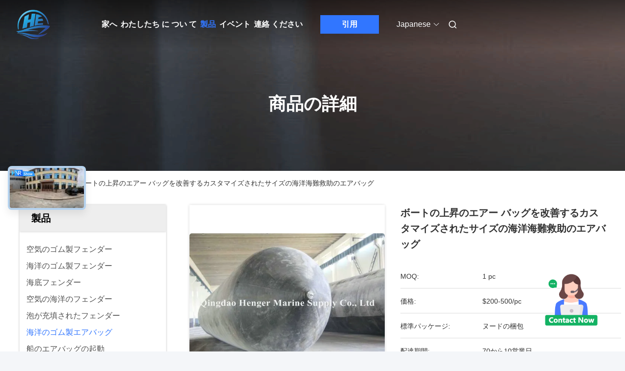

--- FILE ---
content_type: text/html
request_url: https://japanese.pneumaticrubberfenders.com/sale-10880324-customized-size-marine-salvage-airbags-upgrading-boat-lift-air-bags.html
body_size: 47548
content:

<!DOCTYPE html>
<html lang="ja">
<head>
	<meta charset="utf-8">
	<meta http-equiv="X-UA-Compatible" content="IE=edge">
	<meta name="viewport" content="width=device-width, initial-scale=1, maximum-scale=1, minimum-scale=1" />
    <title>ボートの上昇のエアー バッグを改善するカスタマイズされたサイズの海洋海難救助のエアバッグ</title>
    <meta name="keywords" content="ボートの上昇の浮遊物袋, 膨脹可能なボートの上昇袋, 海洋のゴム製エアバッグ" />
    <meta name="description" content="高品質 ボートの上昇のエアー バッグを改善するカスタマイズされたサイズの海洋海難救助のエアバッグ 中国から, 中国の主要製品市場 ボートの上昇の浮遊物袋 製品, 厳格な品質管理で 膨脹可能なボートの上昇袋 工場, 高品質を生み出す 膨脹可能なボートの上昇袋 製品." />
     <link rel='preload'
					  href=/photo/pneumaticrubberfenders/sitetpl/style/commonV2.css?ver=1761016771 as='style'><link type='text/css' rel='stylesheet'
					  href=/photo/pneumaticrubberfenders/sitetpl/style/commonV2.css?ver=1761016771 media='all'><meta property="og:title" content="ボートの上昇のエアー バッグを改善するカスタマイズされたサイズの海洋海難救助のエアバッグ" />
<meta property="og:description" content="高品質 ボートの上昇のエアー バッグを改善するカスタマイズされたサイズの海洋海難救助のエアバッグ 中国から, 中国の主要製品市場 ボートの上昇の浮遊物袋 製品, 厳格な品質管理で 膨脹可能なボートの上昇袋 工場, 高品質を生み出す 膨脹可能なボートの上昇袋 製品." />
<meta property="og:type" content="product" />
<meta property="og:availability" content="instock" />
<meta property="og:site_name" content="Qingdao Henger Shipping Supply Co., Ltd" />
<meta property="og:url" content="https://japanese.pneumaticrubberfenders.com/sale-10880324-customized-size-marine-salvage-airbags-upgrading-boat-lift-air-bags.html" />
<meta property="og:image" content="https://japanese.pneumaticrubberfenders.com/photo/ps19750177-customized_size_marine_salvage_airbags_upgrading_boat_lift_air_bags.jpg" />
<link rel="canonical" href="https://japanese.pneumaticrubberfenders.com/sale-10880324-customized-size-marine-salvage-airbags-upgrading-boat-lift-air-bags.html" />
<link rel="alternate" href="https://m.japanese.pneumaticrubberfenders.com/sale-10880324-customized-size-marine-salvage-airbags-upgrading-boat-lift-air-bags.html" media="only screen and (max-width: 640px)" />
<style type="text/css">
/*<![CDATA[*/
.consent__cookie {position: fixed;top: 0;left: 0;width: 100%;height: 0%;z-index: 100000;}.consent__cookie_bg {position: fixed;top: 0;left: 0;width: 100%;height: 100%;background: #000;opacity: .6;display: none }.consent__cookie_rel {position: fixed;bottom:0;left: 0;width: 100%;background: #fff;display: -webkit-box;display: -ms-flexbox;display: flex;flex-wrap: wrap;padding: 24px 80px;-webkit-box-sizing: border-box;box-sizing: border-box;-webkit-box-pack: justify;-ms-flex-pack: justify;justify-content: space-between;-webkit-transition: all ease-in-out .3s;transition: all ease-in-out .3s }.consent__close {position: absolute;top: 20px;right: 20px;cursor: pointer }.consent__close svg {fill: #777 }.consent__close:hover svg {fill: #000 }.consent__cookie_box {flex: 1;word-break: break-word;}.consent__warm {color: #777;font-size: 16px;margin-bottom: 12px;line-height: 19px }.consent__title {color: #333;font-size: 20px;font-weight: 600;margin-bottom: 12px;line-height: 23px }.consent__itxt {color: #333;font-size: 14px;margin-bottom: 12px;display: -webkit-box;display: -ms-flexbox;display: flex;-webkit-box-align: center;-ms-flex-align: center;align-items: center }.consent__itxt i {display: -webkit-inline-box;display: -ms-inline-flexbox;display: inline-flex;width: 28px;height: 28px;border-radius: 50%;background: #e0f9e9;margin-right: 8px;-webkit-box-align: center;-ms-flex-align: center;align-items: center;-webkit-box-pack: center;-ms-flex-pack: center;justify-content: center }.consent__itxt svg {fill: #3ca860 }.consent__txt {color: #a6a6a6;font-size: 14px;margin-bottom: 8px;line-height: 17px }.consent__btns {display: -webkit-box;display: -ms-flexbox;display: flex;-webkit-box-orient: vertical;-webkit-box-direction: normal;-ms-flex-direction: column;flex-direction: column;-webkit-box-pack: center;-ms-flex-pack: center;justify-content: center;flex-shrink: 0;}.consent__btn {width: 280px;height: 40px;line-height: 40px;text-align: center;background: #3ca860;color: #fff;border-radius: 4px;margin: 8px 0;-webkit-box-sizing: border-box;box-sizing: border-box;cursor: pointer;font-size:14px}.consent__btn:hover {background: #00823b }.consent__btn.empty {color: #3ca860;border: 1px solid #3ca860;background: #fff }.consent__btn.empty:hover {background: #3ca860;color: #fff }.open .consent__cookie_bg {display: block }.open .consent__cookie_rel {bottom: 0 }@media (max-width: 760px) {.consent__btns {width: 100%;align-items: center;}.consent__cookie_rel {padding: 20px 24px }}.consent__cookie.open {display: block;}.consent__cookie {display: none;}
/*]]>*/
</style>
<script type="text/javascript">
/*<![CDATA[*/
window.isvideotpl = 0;window.detailurl = '';
var colorUrl = '';var isShowGuide = 0;var showGuideColor = 0;var im_appid = 10003;var im_msg="Good day, what product are you looking for?";

var cta_cid = 35303;var use_defaulProductInfo = 1;var cta_pid = 10880324;var test_company = 0;var webim_domain = '';var company_type = 0;var cta_equipment = 'pc'; var setcookie = 'setwebimCookie(45635,10880324,0)'; var whatsapplink = "https://wa.me/8613371482686?text=Hi%2C+I%27m+interested+in+%E3%83%9C%E3%83%BC%E3%83%88%E3%81%AE%E4%B8%8A%E6%98%87%E3%81%AE%E3%82%A8%E3%82%A2%E3%83%BC+%E3%83%90%E3%83%83%E3%82%B0%E3%82%92%E6%94%B9%E5%96%84%E3%81%99%E3%82%8B%E3%82%AB%E3%82%B9%E3%82%BF%E3%83%9E%E3%82%A4%E3%82%BA%E3%81%95%E3%82%8C%E3%81%9F%E3%82%B5%E3%82%A4%E3%82%BA%E3%81%AE%E6%B5%B7%E6%B4%8B%E6%B5%B7%E9%9B%A3%E6%95%91%E5%8A%A9%E3%81%AE%E3%82%A8%E3%82%A2%E3%83%90%E3%83%83%E3%82%B0."; function insertMeta(){var str = '<meta name="mobile-web-app-capable" content="yes" /><meta name="viewport" content="width=device-width, initial-scale=1.0" />';document.head.insertAdjacentHTML('beforeend',str);} var element = document.querySelector('a.footer_webim_a[href="/webim/webim_tab.html"]');if (element) {element.parentNode.removeChild(element);}

var colorUrl = '';
var aisearch = 0;
var selfUrl = '';
window.playerReportUrl='/vod/view_count/report';
var query_string = ["Products","Detail"];
var g_tp = '';
var customtplcolor = 99680;
window.predomainsub = "";
/*]]>*/
</script>
</head>
<body>
<img src="/logo.gif" style="display:none" alt="logo"/>
    <div id="floatAd" style="z-index: 110000;position:absolute;right:30px;bottom:60px;height:100px !important;display: block;">
        <img style="width: 110px;cursor: pointer;" alt='メッセージを送る' data-point="cta_window" data-inlet="float" data-onclick="" onclick="getGuideCustomDialog()" src="/images/floatimage_all.gif"/>
    </div>
<a style="display: none!important;" title="Qingdao Henger Shipping Supply Co., Ltd" class="float-inquiry" href="/contactnow.html" onclick='setinquiryCookie("{\"showproduct\":1,\"pid\":\"10880324\",\"name\":\"\\u30dc\\u30fc\\u30c8\\u306e\\u4e0a\\u6607\\u306e\\u30a8\\u30a2\\u30fc \\u30d0\\u30c3\\u30b0\\u3092\\u6539\\u5584\\u3059\\u308b\\u30ab\\u30b9\\u30bf\\u30de\\u30a4\\u30ba\\u3055\\u308c\\u305f\\u30b5\\u30a4\\u30ba\\u306e\\u6d77\\u6d0b\\u6d77\\u96e3\\u6551\\u52a9\\u306e\\u30a8\\u30a2\\u30d0\\u30c3\\u30b0\",\"source_url\":\"\\/sale-10880324-customized-size-marine-salvage-airbags-upgrading-boat-lift-air-bags.html\",\"picurl\":\"\\/photo\\/pd19750177-customized_size_marine_salvage_airbags_upgrading_boat_lift_air_bags.jpg\",\"propertyDetail\":[[\"\\u7d20\\u6750\",\"100% \\u306e\\u5929\\u7136\\u30b4\\u30e0\"],[\"\\u8272\",\"\\u30d6\\u30e9\\u30c3\\u30af\"],[\"\\u4f7f\\u7528\\u5727\\u529b\",\"0.05-0.4Mpa\"],[\"\\u76f4\\u5f84\",\"0.5-2.5m\"]],\"company_name\":null,\"picurl_c\":\"\\/photo\\/pc19750177-customized_size_marine_salvage_airbags_upgrading_boat_lift_air_bags.jpg\",\"price\":\"$200-500\\/pc\",\"username\":\"Anna\",\"viewTime\":\"\\u6700\\u7d42\\u30ed\\u30b0\\u30a4\\u30f3 : 4 \\u6642\\u9593 52 \\u5206\\u524d \\u524d\",\"subject\":\"\\u4f55\\u304cFOB\\u4fa1\\u683c\\u306f\\u3042\\u306a\\u305f\\u306e\\u30dc\\u30fc\\u30c8\\u306e\\u4e0a\\u6607\\u306e\\u30a8\\u30a2\\u30fc \\u30d0\\u30c3\\u30b0\\u3092\\u6539\\u5584\\u3059\\u308b\\u30ab\\u30b9\\u30bf\\u30de\\u30a4\\u30ba\\u3055\\u308c\\u305f\\u30b5\\u30a4\\u30ba\\u306e\\u6d77\\u6d0b\\u6d77\\u96e3\\u6551\\u52a9\\u306e\\u30a8\\u30a2\\u30d0\\u30c3\\u30b0\",\"countrycode\":\"US\"}");'></a>
<script>
var originProductInfo = '';
var originProductInfo = {"showproduct":1,"pid":"10880324","name":"\u30dc\u30fc\u30c8\u306e\u4e0a\u6607\u306e\u30a8\u30a2\u30fc \u30d0\u30c3\u30b0\u3092\u6539\u5584\u3059\u308b\u30ab\u30b9\u30bf\u30de\u30a4\u30ba\u3055\u308c\u305f\u30b5\u30a4\u30ba\u306e\u6d77\u6d0b\u6d77\u96e3\u6551\u52a9\u306e\u30a8\u30a2\u30d0\u30c3\u30b0","source_url":"\/sale-10880324-customized-size-marine-salvage-airbags-upgrading-boat-lift-air-bags.html","picurl":"\/photo\/pd19750177-customized_size_marine_salvage_airbags_upgrading_boat_lift_air_bags.jpg","propertyDetail":[["\u7d20\u6750","100% \u306e\u5929\u7136\u30b4\u30e0"],["\u8272","\u30d6\u30e9\u30c3\u30af"],["\u4f7f\u7528\u5727\u529b","0.05-0.4Mpa"],["\u76f4\u5f84","0.5-2.5m"]],"company_name":null,"picurl_c":"\/photo\/pc19750177-customized_size_marine_salvage_airbags_upgrading_boat_lift_air_bags.jpg","price":"$200-500\/pc","username":"Anna","viewTime":"\u6700\u7d42\u30ed\u30b0\u30a4\u30f3 : 0 \u6642\u9593 52 \u5206\u524d \u524d","subject":"\u3042\u306a\u305f\u306e\u6700\u3082\u3088\u3044\u4fa1\u683c\u3067\u3059\u30dc\u30fc\u30c8\u306e\u4e0a\u6607\u306e\u30a8\u30a2\u30fc \u30d0\u30c3\u30b0\u3092\u6539\u5584\u3059\u308b\u30ab\u30b9\u30bf\u30de\u30a4\u30ba\u3055\u308c\u305f\u30b5\u30a4\u30ba\u306e\u6d77\u6d0b\u6d77\u96e3\u6551\u52a9\u306e\u30a8\u30a2\u30d0\u30c3\u30b0","countrycode":"US"};
var save_url = "/contactsave.html";
var update_url = "/updateinquiry.html";
var productInfo = {};
var defaulProductInfo = {};
var myDate = new Date();
var curDate = myDate.getFullYear()+'-'+(parseInt(myDate.getMonth())+1)+'-'+myDate.getDate();
var message = '';
var default_pop = 1;
var leaveMessageDialog = document.getElementsByClassName('leave-message-dialog')[0]; // 获取弹层
var _$$ = function (dom) {
    return document.querySelectorAll(dom);
};
resInfo = originProductInfo;
resInfo['name'] = resInfo['name'] || '';
defaulProductInfo.pid = resInfo['pid'];
defaulProductInfo.productName = resInfo['name'] ?? '';
defaulProductInfo.productInfo = resInfo['propertyDetail'];
defaulProductInfo.productImg = resInfo['picurl_c'];
defaulProductInfo.subject = resInfo['subject'] ?? '';
defaulProductInfo.productImgAlt = resInfo['name'] ?? '';
var inquirypopup_tmp = 1;
var message = '親愛な、'+'\r\n'+"に興味があります"+' '+trim(resInfo['name'])+", タイプ、サイズ、MOQ、素材などの詳細を送っていただけませんか。"+'\r\n'+"ありがとう！"+'\r\n'+"お返事を待って。";
var message_1 = '親愛な、'+'\r\n'+"に興味があります"+' '+trim(resInfo['name'])+", タイプ、サイズ、MOQ、素材などの詳細を送っていただけませんか。"+'\r\n'+"ありがとう！"+'\r\n'+"お返事を待って。";
var message_2 = 'こんにちは、'+'\r\n'+"を探しています"+' '+trim(resInfo['name'])+", 価格、仕様、写真を送ってください。"+'\r\n'+"迅速な対応をお願いいたします。"+'\r\n'+"詳細については、お気軽にお問い合わせください。"+'\r\n'+"どうもありがとう。";
var message_3 = 'こんにちは、'+'\r\n'+trim(resInfo['name'])+' '+"私の期待に応えます。"+'\r\n'+"最安値とその他の製品情報を教えてください。"+'\r\n'+"私のメールで私に連絡してください。"+'\r\n'+"どうもありがとう。";

var message_4 = '親愛な、'+'\r\n'+"あなたのFOB価格はいくらですか"+' '+trim(resInfo['name'])+'?'+'\r\n'+"最も近いポート名はどれですか？"+'\r\n'+"できるだけ早く返信してください。詳細情報を共有することをお勧めします。"+'\r\n'+"よろしく！";
var message_5 = 'こんにちは、'+'\r\n'+"私はあなたにとても興味があります"+' '+trim(resInfo['name'])+'.'+'\r\n'+"商品詳細を送ってください。"+'\r\n'+"迅速な返信をお待ちしております。"+'\r\n'+"お気軽にメールでご連絡ください。"+'\r\n'+"よろしく！";

var message_6 = '親愛な、'+'\r\n'+"あなたの情報を教えてください"+' '+trim(resInfo['name'])+", タイプ、サイズ、素材、そしてもちろん最高の価格など。"+'\r\n'+"迅速な返信をお待ちしております。"+'\r\n'+"ありがとう!";
var message_7 = '親愛な、'+'\r\n'+"供給できますか"+' '+trim(resInfo['name'])+" わたしたちのため？"+'\r\n'+"まず、価格表といくつかの製品の詳細が必要です。"+'\r\n'+"早急にご返信をお待ちしております。"+'\r\n'+"どうもありがとうございました。";
var message_8 = 'こんにちは、'+'\r\n'+"を探しています"+' '+trim(resInfo['name'])+", より詳細な製品情報を教えてください。"+'\r\n'+"私はあなたの返事を楽しみにしています。"+'\r\n'+"ありがとう!";
var message_9 = 'こんにちは、'+'\r\n'+"きみの"+' '+trim(resInfo['name'])+" 私の要件を非常によく満たしています。"+'\r\n'+"価格、仕様を送ってください、同様のモデルでOKです。"+'\r\n'+"お気軽にご相談ください。"+'\r\n'+"ありがとう！";
var message_10 = '親愛な、'+'\r\n'+"の詳細と見積もりについてもっと知りたい"+' '+trim(resInfo['name'])+'.'+'\r\n'+"自由に連絡してください。"+'\r\n'+"よろしく！";

var r = getRandom(1,10);

defaulProductInfo.message = eval("message_"+r);
    defaulProductInfo.message = eval("message_"+r);
        var mytAjax = {

    post: function(url, data, fn) {
        var xhr = new XMLHttpRequest();
        xhr.open("POST", url, true);
        xhr.setRequestHeader("Content-Type", "application/x-www-form-urlencoded;charset=UTF-8");
        xhr.setRequestHeader("X-Requested-With", "XMLHttpRequest");
        xhr.setRequestHeader('Content-Type','text/plain;charset=UTF-8');
        xhr.onreadystatechange = function() {
            if(xhr.readyState == 4 && (xhr.status == 200 || xhr.status == 304)) {
                fn.call(this, xhr.responseText);
            }
        };
        xhr.send(data);
    },

    postform: function(url, data, fn) {
        var xhr = new XMLHttpRequest();
        xhr.open("POST", url, true);
        xhr.setRequestHeader("X-Requested-With", "XMLHttpRequest");
        xhr.onreadystatechange = function() {
            if(xhr.readyState == 4 && (xhr.status == 200 || xhr.status == 304)) {
                fn.call(this, xhr.responseText);
            }
        };
        xhr.send(data);
    }
};
/*window.onload = function(){
    leaveMessageDialog = document.getElementsByClassName('leave-message-dialog')[0];
    if (window.localStorage.recordDialogStatus=='undefined' || (window.localStorage.recordDialogStatus!='undefined' && window.localStorage.recordDialogStatus != curDate)) {
        setTimeout(function(){
            if(parseInt(inquirypopup_tmp%10) == 1){
                creatDialog(defaulProductInfo, 1);
            }
        }, 6000);
    }
};*/
function trim(str)
{
    str = str.replace(/(^\s*)/g,"");
    return str.replace(/(\s*$)/g,"");
};
function getRandom(m,n){
    var num = Math.floor(Math.random()*(m - n) + n);
    return num;
};
function strBtn(param) {

    var starattextarea = document.getElementById("textareamessage").value.length;
    var email = document.getElementById("startEmail").value;

    var default_tip = document.querySelectorAll(".watermark_container").length;
    if (20 < starattextarea && starattextarea < 3000) {
        if(default_tip>0){
            document.getElementById("textareamessage1").parentNode.parentNode.nextElementSibling.style.display = "none";
        }else{
            document.getElementById("textareamessage1").parentNode.nextElementSibling.style.display = "none";
        }

    } else {
        if(default_tip>0){
            document.getElementById("textareamessage1").parentNode.parentNode.nextElementSibling.style.display = "block";
        }else{
            document.getElementById("textareamessage1").parentNode.nextElementSibling.style.display = "block";
        }

        return;
    }

    // var re = /^([a-zA-Z0-9_-])+@([a-zA-Z0-9_-])+\.([a-zA-Z0-9_-])+/i;/*邮箱不区分大小写*/
    var re = /^[a-zA-Z0-9][\w-]*(\.?[\w-]+)*@[a-zA-Z0-9-]+(\.[a-zA-Z0-9]+)+$/i;
    if (!re.test(email)) {
        document.getElementById("startEmail").nextElementSibling.style.display = "block";
        return;
    } else {
        document.getElementById("startEmail").nextElementSibling.style.display = "none";
    }

    var subject = document.getElementById("pop_subject").value;
    var pid = document.getElementById("pop_pid").value;
    var message = document.getElementById("textareamessage").value;
    var sender_email = document.getElementById("startEmail").value;
    var tel = '';
    if (document.getElementById("tel0") != undefined && document.getElementById("tel0") != '')
        tel = document.getElementById("tel0").value;
    var form_serialize = '&tel='+tel;

    form_serialize = form_serialize.replace(/\+/g, "%2B");
    mytAjax.post(save_url,"pid="+pid+"&subject="+subject+"&email="+sender_email+"&message="+(message)+form_serialize,function(res){
        var mes = JSON.parse(res);
        if(mes.status == 200){
            var iid = mes.iid;
            document.getElementById("pop_iid").value = iid;
            document.getElementById("pop_uuid").value = mes.uuid;

            if(typeof gtag_report_conversion === "function"){
                gtag_report_conversion();//执行统计js代码
            }
            if(typeof fbq === "function"){
                fbq('track','Purchase');//执行统计js代码
            }
        }
    });
    for (var index = 0; index < document.querySelectorAll(".dialog-content-pql").length; index++) {
        document.querySelectorAll(".dialog-content-pql")[index].style.display = "none";
    };
    $('#idphonepql').val(tel);
    document.getElementById("dialog-content-pql-id").style.display = "block";
    ;
};
function twoBtnOk(param) {

    var selectgender = document.getElementById("Mr").innerHTML;
    var iid = document.getElementById("pop_iid").value;
    var sendername = document.getElementById("idnamepql").value;
    var senderphone = document.getElementById("idphonepql").value;
    var sendercname = document.getElementById("idcompanypql").value;
    var uuid = document.getElementById("pop_uuid").value;
    var gender = 2;
    if(selectgender == 'Mr.') gender = 0;
    if(selectgender == 'Mrs.') gender = 1;
    var pid = document.getElementById("pop_pid").value;
    var form_serialize = '';

        form_serialize = form_serialize.replace(/\+/g, "%2B");

    mytAjax.post(update_url,"iid="+iid+"&gender="+gender+"&uuid="+uuid+"&name="+(sendername)+"&tel="+(senderphone)+"&company="+(sendercname)+form_serialize,function(res){});

    for (var index = 0; index < document.querySelectorAll(".dialog-content-pql").length; index++) {
        document.querySelectorAll(".dialog-content-pql")[index].style.display = "none";
    };
    document.getElementById("dialog-content-pql-ok").style.display = "block";

};
function toCheckMust(name) {
    $('#'+name+'error').hide();
}
function handClidk(param) {
    var starattextarea = document.getElementById("textareamessage1").value.length;
    var email = document.getElementById("startEmail1").value;
    var default_tip = document.querySelectorAll(".watermark_container").length;
    if (20 < starattextarea && starattextarea < 3000) {
        if(default_tip>0){
            document.getElementById("textareamessage1").parentNode.parentNode.nextElementSibling.style.display = "none";
        }else{
            document.getElementById("textareamessage1").parentNode.nextElementSibling.style.display = "none";
        }

    } else {
        if(default_tip>0){
            document.getElementById("textareamessage1").parentNode.parentNode.nextElementSibling.style.display = "block";
        }else{
            document.getElementById("textareamessage1").parentNode.nextElementSibling.style.display = "block";
        }

        return;
    }

    // var re = /^([a-zA-Z0-9_-])+@([a-zA-Z0-9_-])+\.([a-zA-Z0-9_-])+/i;
    var re = /^[a-zA-Z0-9][\w-]*(\.?[\w-]+)*@[a-zA-Z0-9-]+(\.[a-zA-Z0-9]+)+$/i;
    if (!re.test(email)) {
        document.getElementById("startEmail1").nextElementSibling.style.display = "block";
        return;
    } else {
        document.getElementById("startEmail1").nextElementSibling.style.display = "none";
    }

    var subject = document.getElementById("pop_subject").value;
    var pid = document.getElementById("pop_pid").value;
    var message = document.getElementById("textareamessage1").value;
    var sender_email = document.getElementById("startEmail1").value;
    var form_serialize = tel = '';
    if (document.getElementById("tel1") != undefined && document.getElementById("tel1") != '')
        tel = document.getElementById("tel1").value;
        mytAjax.post(save_url,"email="+sender_email+"&tel="+tel+"&pid="+pid+"&message="+message+"&subject="+subject+form_serialize,function(res){

        var mes = JSON.parse(res);
        if(mes.status == 200){
            var iid = mes.iid;
            document.getElementById("pop_iid").value = iid;
            document.getElementById("pop_uuid").value = mes.uuid;
            if(typeof gtag_report_conversion === "function"){
                gtag_report_conversion();//执行统计js代码
            }
        }

    });
    for (var index = 0; index < document.querySelectorAll(".dialog-content-pql").length; index++) {
        document.querySelectorAll(".dialog-content-pql")[index].style.display = "none";
    };
    $('#idphonepql').val(tel);
    document.getElementById("dialog-content-pql-id").style.display = "block";

};
window.addEventListener('load', function () {
    $('.checkbox-wrap label').each(function(){
        if($(this).find('input').prop('checked')){
            $(this).addClass('on')
        }else {
            $(this).removeClass('on')
        }
    })
    $(document).on('click', '.checkbox-wrap label' , function(ev){
        if (ev.target.tagName.toUpperCase() != 'INPUT') {
            $(this).toggleClass('on')
        }
    })
})

function hand_video(pdata) {
    data = JSON.parse(pdata);
    productInfo.productName = data.productName;
    productInfo.productInfo = data.productInfo;
    productInfo.productImg = data.productImg;
    productInfo.subject = data.subject;

    var message = '親愛な、'+'\r\n'+"に興味があります"+' '+trim(data.productName)+", タイプ、サイズ、数量、素材などの詳細を送っていただけませんか。"+'\r\n'+"ありがとう！"+'\r\n'+"お返事を待って。";

    var message = '親愛な、'+'\r\n'+"に興味があります"+' '+trim(data.productName)+", タイプ、サイズ、MOQ、素材などの詳細を送っていただけませんか。"+'\r\n'+"ありがとう！"+'\r\n'+"お返事を待って。";
    var message_1 = '親愛な、'+'\r\n'+"に興味があります"+' '+trim(data.productName)+", タイプ、サイズ、MOQ、素材などの詳細を送っていただけませんか。"+'\r\n'+"ありがとう！"+'\r\n'+"お返事を待って。";
    var message_2 = 'こんにちは、'+'\r\n'+"を探しています"+' '+trim(data.productName)+", 価格、仕様、写真を送ってください。"+'\r\n'+"迅速な対応をお願いいたします。"+'\r\n'+"詳細については、お気軽にお問い合わせください。"+'\r\n'+"どうもありがとう。";
    var message_3 = 'こんにちは、'+'\r\n'+trim(data.productName)+' '+"私の期待に応えます。"+'\r\n'+"最安値とその他の製品情報を教えてください。"+'\r\n'+"私のメールで私に連絡してください。"+'\r\n'+"どうもありがとう。";

    var message_4 = '親愛な、'+'\r\n'+"あなたのFOB価格はいくらですか"+' '+trim(data.productName)+'?'+'\r\n'+"最も近いポート名はどれですか？"+'\r\n'+"できるだけ早く返信してください。詳細情報を共有することをお勧めします。"+'\r\n'+"よろしく！";
    var message_5 = 'こんにちは、'+'\r\n'+"私はあなたにとても興味があります"+' '+trim(data.productName)+'.'+'\r\n'+"商品詳細を送ってください。"+'\r\n'+"迅速な返信をお待ちしております。"+'\r\n'+"お気軽にメールでご連絡ください。"+'\r\n'+"よろしく！";

    var message_6 = '親愛な、'+'\r\n'+"あなたの情報を教えてください"+' '+trim(data.productName)+", タイプ、サイズ、素材、そしてもちろん最高の価格など。"+'\r\n'+"迅速な返信をお待ちしております。"+'\r\n'+"ありがとう!";
    var message_7 = '親愛な、'+'\r\n'+"供給できますか"+' '+trim(data.productName)+" わたしたちのため？"+'\r\n'+"まず、価格表といくつかの製品の詳細が必要です。"+'\r\n'+"早急にご返信をお待ちしております。"+'\r\n'+"どうもありがとうございました。";
    var message_8 = 'こんにちは、'+'\r\n'+"を探しています"+' '+trim(data.productName)+", より詳細な製品情報を教えてください。"+'\r\n'+"私はあなたの返事を楽しみにしています。"+'\r\n'+"ありがとう!";
    var message_9 = 'こんにちは、'+'\r\n'+"きみの"+' '+trim(data.productName)+" 私の要件を非常によく満たしています。"+'\r\n'+"価格、仕様を送ってください、同様のモデルでOKです。"+'\r\n'+"お気軽にご相談ください。"+'\r\n'+"ありがとう！";
    var message_10 = '親愛な、'+'\r\n'+"の詳細と見積もりについてもっと知りたい"+' '+trim(data.productName)+'.'+'\r\n'+"自由に連絡してください。"+'\r\n'+"よろしく！";

    var r = getRandom(1,10);

    productInfo.message = eval("message_"+r);
            if(parseInt(inquirypopup_tmp/10) == 1){
        productInfo.message = "";
    }
    productInfo.pid = data.pid;
    creatDialog(productInfo, 2);
};

function handDialog(pdata) {
    data = JSON.parse(pdata);
    productInfo.productName = data.productName;
    productInfo.productInfo = data.productInfo;
    productInfo.productImg = data.productImg;
    productInfo.subject = data.subject;

    var message = '親愛な、'+'\r\n'+"に興味があります"+' '+trim(data.productName)+", タイプ、サイズ、数量、素材などの詳細を送っていただけませんか。"+'\r\n'+"ありがとう！"+'\r\n'+"お返事を待って。";

    var message = '親愛な、'+'\r\n'+"に興味があります"+' '+trim(data.productName)+", タイプ、サイズ、MOQ、素材などの詳細を送っていただけませんか。"+'\r\n'+"ありがとう！"+'\r\n'+"お返事を待って。";
    var message_1 = '親愛な、'+'\r\n'+"に興味があります"+' '+trim(data.productName)+", タイプ、サイズ、MOQ、素材などの詳細を送っていただけませんか。"+'\r\n'+"ありがとう！"+'\r\n'+"お返事を待って。";
    var message_2 = 'こんにちは、'+'\r\n'+"を探しています"+' '+trim(data.productName)+", 価格、仕様、写真を送ってください。"+'\r\n'+"迅速な対応をお願いいたします。"+'\r\n'+"詳細については、お気軽にお問い合わせください。"+'\r\n'+"どうもありがとう。";
    var message_3 = 'こんにちは、'+'\r\n'+trim(data.productName)+' '+"私の期待に応えます。"+'\r\n'+"最安値とその他の製品情報を教えてください。"+'\r\n'+"私のメールで私に連絡してください。"+'\r\n'+"どうもありがとう。";

    var message_4 = '親愛な、'+'\r\n'+"あなたのFOB価格はいくらですか"+' '+trim(data.productName)+'?'+'\r\n'+"最も近いポート名はどれですか？"+'\r\n'+"できるだけ早く返信してください。詳細情報を共有することをお勧めします。"+'\r\n'+"よろしく！";
    var message_5 = 'こんにちは、'+'\r\n'+"私はあなたにとても興味があります"+' '+trim(data.productName)+'.'+'\r\n'+"商品詳細を送ってください。"+'\r\n'+"迅速な返信をお待ちしております。"+'\r\n'+"お気軽にメールでご連絡ください。"+'\r\n'+"よろしく！";

    var message_6 = '親愛な、'+'\r\n'+"あなたの情報を教えてください"+' '+trim(data.productName)+", タイプ、サイズ、素材、そしてもちろん最高の価格など。"+'\r\n'+"迅速な返信をお待ちしております。"+'\r\n'+"ありがとう!";
    var message_7 = '親愛な、'+'\r\n'+"供給できますか"+' '+trim(data.productName)+" わたしたちのため？"+'\r\n'+"まず、価格表といくつかの製品の詳細が必要です。"+'\r\n'+"早急にご返信をお待ちしております。"+'\r\n'+"どうもありがとうございました。";
    var message_8 = 'こんにちは、'+'\r\n'+"を探しています"+' '+trim(data.productName)+", より詳細な製品情報を教えてください。"+'\r\n'+"私はあなたの返事を楽しみにしています。"+'\r\n'+"ありがとう!";
    var message_9 = 'こんにちは、'+'\r\n'+"きみの"+' '+trim(data.productName)+" 私の要件を非常によく満たしています。"+'\r\n'+"価格、仕様を送ってください、同様のモデルでOKです。"+'\r\n'+"お気軽にご相談ください。"+'\r\n'+"ありがとう！";
    var message_10 = '親愛な、'+'\r\n'+"の詳細と見積もりについてもっと知りたい"+' '+trim(data.productName)+'.'+'\r\n'+"自由に連絡してください。"+'\r\n'+"よろしく！";

    var r = getRandom(1,10);
    productInfo.message = eval("message_"+r);
            if(parseInt(inquirypopup_tmp/10) == 1){
        productInfo.message = "";
    }
    productInfo.pid = data.pid;
    creatDialog(productInfo, 2);
};

function closepql(param) {

    leaveMessageDialog.style.display = 'none';
};

function closepql2(param) {

    for (var index = 0; index < document.querySelectorAll(".dialog-content-pql").length; index++) {
        document.querySelectorAll(".dialog-content-pql")[index].style.display = "none";
    };
    document.getElementById("dialog-content-pql-ok").style.display = "block";
};

function decodeHtmlEntities(str) {
    var tempElement = document.createElement('div');
    tempElement.innerHTML = str;
    return tempElement.textContent || tempElement.innerText || '';
}

function initProduct(productInfo,type){

    productInfo.productName = decodeHtmlEntities(productInfo.productName);
    productInfo.message = decodeHtmlEntities(productInfo.message);

    leaveMessageDialog = document.getElementsByClassName('leave-message-dialog')[0];
    leaveMessageDialog.style.display = "block";
    if(type == 3){
        var popinquiryemail = document.getElementById("popinquiryemail").value;
        _$$("#startEmail1")[0].value = popinquiryemail;
    }else{
        _$$("#startEmail1")[0].value = "";
    }
    _$$("#startEmail")[0].value = "";
    _$$("#idnamepql")[0].value = "";
    _$$("#idphonepql")[0].value = "";
    _$$("#idcompanypql")[0].value = "";

    _$$("#pop_pid")[0].value = productInfo.pid;
    _$$("#pop_subject")[0].value = productInfo.subject;
    
    if(parseInt(inquirypopup_tmp/10) == 1){
        productInfo.message = "";
    }

    _$$("#textareamessage1")[0].value = productInfo.message;
    _$$("#textareamessage")[0].value = productInfo.message;

    _$$("#dialog-content-pql-id .titlep")[0].innerHTML = productInfo.productName;
    _$$("#dialog-content-pql-id img")[0].setAttribute("src", productInfo.productImg);
    _$$("#dialog-content-pql-id img")[0].setAttribute("alt", productInfo.productImgAlt);

    _$$("#dialog-content-pql-id-hand img")[0].setAttribute("src", productInfo.productImg);
    _$$("#dialog-content-pql-id-hand img")[0].setAttribute("alt", productInfo.productImgAlt);
    _$$("#dialog-content-pql-id-hand .titlep")[0].innerHTML = productInfo.productName;

    if (productInfo.productInfo.length > 0) {
        var ul2, ul;
        ul = document.createElement("ul");
        for (var index = 0; index < productInfo.productInfo.length; index++) {
            var el = productInfo.productInfo[index];
            var li = document.createElement("li");
            var span1 = document.createElement("span");
            span1.innerHTML = el[0] + ":";
            var span2 = document.createElement("span");
            span2.innerHTML = el[1];
            li.appendChild(span1);
            li.appendChild(span2);
            ul.appendChild(li);

        }
        ul2 = ul.cloneNode(true);
        if (type === 1) {
            _$$("#dialog-content-pql-id .left")[0].replaceChild(ul, _$$("#dialog-content-pql-id .left ul")[0]);
        } else {
            _$$("#dialog-content-pql-id-hand .left")[0].replaceChild(ul2, _$$("#dialog-content-pql-id-hand .left ul")[0]);
            _$$("#dialog-content-pql-id .left")[0].replaceChild(ul, _$$("#dialog-content-pql-id .left ul")[0]);
        }
    };
    for (var index = 0; index < _$$("#dialog-content-pql-id .right ul li").length; index++) {
        _$$("#dialog-content-pql-id .right ul li")[index].addEventListener("click", function (params) {
            _$$("#dialog-content-pql-id .right #Mr")[0].innerHTML = this.innerHTML
        }, false)

    };

};
function closeInquiryCreateDialog() {
    document.getElementById("xuanpan_dialog_box_pql").style.display = "none";
};
function showInquiryCreateDialog() {
    document.getElementById("xuanpan_dialog_box_pql").style.display = "block";
};
function submitPopInquiry(){
    var message = document.getElementById("inquiry_message").value;
    var email = document.getElementById("inquiry_email").value;
    var subject = defaulProductInfo.subject;
    var pid = defaulProductInfo.pid;
    if (email === undefined) {
        showInquiryCreateDialog();
        document.getElementById("inquiry_email").style.border = "1px solid red";
        return false;
    };
    if (message === undefined) {
        showInquiryCreateDialog();
        document.getElementById("inquiry_message").style.border = "1px solid red";
        return false;
    };
    if (email.search(/^\w+((-\w+)|(\.\w+))*\@[A-Za-z0-9]+((\.|-)[A-Za-z0-9]+)*\.[A-Za-z0-9]+$/) == -1) {
        document.getElementById("inquiry_email").style.border= "1px solid red";
        showInquiryCreateDialog();
        return false;
    } else {
        document.getElementById("inquiry_email").style.border= "";
    };
    if (message.length < 20 || message.length >3000) {
        showInquiryCreateDialog();
        document.getElementById("inquiry_message").style.border = "1px solid red";
        return false;
    } else {
        document.getElementById("inquiry_message").style.border = "";
    };
    var tel = '';
    if (document.getElementById("tel") != undefined && document.getElementById("tel") != '')
        tel = document.getElementById("tel").value;

    mytAjax.post(save_url,"pid="+pid+"&subject="+subject+"&email="+email+"&message="+(message)+'&tel='+tel,function(res){
        var mes = JSON.parse(res);
        if(mes.status == 200){
            var iid = mes.iid;
            document.getElementById("pop_iid").value = iid;
            document.getElementById("pop_uuid").value = mes.uuid;

        }
    });
    initProduct(defaulProductInfo);
    for (var index = 0; index < document.querySelectorAll(".dialog-content-pql").length; index++) {
        document.querySelectorAll(".dialog-content-pql")[index].style.display = "none";
    };
    $('#idphonepql').val(tel);
    document.getElementById("dialog-content-pql-id").style.display = "block";

};

//带附件上传
function submitPopInquiryfile(email_id,message_id,check_sort,name_id,phone_id,company_id,attachments){

    if(typeof(check_sort) == 'undefined'){
        check_sort = 0;
    }
    var message = document.getElementById(message_id).value;
    var email = document.getElementById(email_id).value;
    var attachments = document.getElementById(attachments).value;
    if(typeof(name_id) !== 'undefined' && name_id != ""){
        var name  = document.getElementById(name_id).value;
    }
    if(typeof(phone_id) !== 'undefined' && phone_id != ""){
        var phone = document.getElementById(phone_id).value;
    }
    if(typeof(company_id) !== 'undefined' && company_id != ""){
        var company = document.getElementById(company_id).value;
    }
    var subject = defaulProductInfo.subject;
    var pid = defaulProductInfo.pid;

    if(check_sort == 0){
        if (email === undefined) {
            showInquiryCreateDialog();
            document.getElementById(email_id).style.border = "1px solid red";
            return false;
        };
        if (message === undefined) {
            showInquiryCreateDialog();
            document.getElementById(message_id).style.border = "1px solid red";
            return false;
        };

        if (email.search(/^\w+((-\w+)|(\.\w+))*\@[A-Za-z0-9]+((\.|-)[A-Za-z0-9]+)*\.[A-Za-z0-9]+$/) == -1) {
            document.getElementById(email_id).style.border= "1px solid red";
            showInquiryCreateDialog();
            return false;
        } else {
            document.getElementById(email_id).style.border= "";
        };
        if (message.length < 20 || message.length >3000) {
            showInquiryCreateDialog();
            document.getElementById(message_id).style.border = "1px solid red";
            return false;
        } else {
            document.getElementById(message_id).style.border = "";
        };
    }else{

        if (message === undefined) {
            showInquiryCreateDialog();
            document.getElementById(message_id).style.border = "1px solid red";
            return false;
        };

        if (email === undefined) {
            showInquiryCreateDialog();
            document.getElementById(email_id).style.border = "1px solid red";
            return false;
        };

        if (message.length < 20 || message.length >3000) {
            showInquiryCreateDialog();
            document.getElementById(message_id).style.border = "1px solid red";
            return false;
        } else {
            document.getElementById(message_id).style.border = "";
        };

        if (email.search(/^\w+((-\w+)|(\.\w+))*\@[A-Za-z0-9]+((\.|-)[A-Za-z0-9]+)*\.[A-Za-z0-9]+$/) == -1) {
            document.getElementById(email_id).style.border= "1px solid red";
            showInquiryCreateDialog();
            return false;
        } else {
            document.getElementById(email_id).style.border= "";
        };

    };

    mytAjax.post(save_url,"pid="+pid+"&subject="+subject+"&email="+email+"&message="+message+"&company="+company+"&attachments="+attachments,function(res){
        var mes = JSON.parse(res);
        if(mes.status == 200){
            var iid = mes.iid;
            document.getElementById("pop_iid").value = iid;
            document.getElementById("pop_uuid").value = mes.uuid;

            if(typeof gtag_report_conversion === "function"){
                gtag_report_conversion();//执行统计js代码
            }
            if(typeof fbq === "function"){
                fbq('track','Purchase');//执行统计js代码
            }
        }
    });
    initProduct(defaulProductInfo);

    if(name !== undefined && name != ""){
        _$$("#idnamepql")[0].value = name;
    }

    if(phone !== undefined && phone != ""){
        _$$("#idphonepql")[0].value = phone;
    }

    if(company !== undefined && company != ""){
        _$$("#idcompanypql")[0].value = company;
    }

    for (var index = 0; index < document.querySelectorAll(".dialog-content-pql").length; index++) {
        document.querySelectorAll(".dialog-content-pql")[index].style.display = "none";
    };
    document.getElementById("dialog-content-pql-id").style.display = "block";

};
function submitPopInquiryByParam(email_id,message_id,check_sort,name_id,phone_id,company_id){

    if(typeof(check_sort) == 'undefined'){
        check_sort = 0;
    }

    var senderphone = '';
    var message = document.getElementById(message_id).value;
    var email = document.getElementById(email_id).value;
    if(typeof(name_id) !== 'undefined' && name_id != ""){
        var name  = document.getElementById(name_id).value;
    }
    if(typeof(phone_id) !== 'undefined' && phone_id != ""){
        var phone = document.getElementById(phone_id).value;
        senderphone = phone;
    }
    if(typeof(company_id) !== 'undefined' && company_id != ""){
        var company = document.getElementById(company_id).value;
    }
    var subject = defaulProductInfo.subject;
    var pid = defaulProductInfo.pid;

    if(check_sort == 0){
        if (email === undefined) {
            showInquiryCreateDialog();
            document.getElementById(email_id).style.border = "1px solid red";
            return false;
        };
        if (message === undefined) {
            showInquiryCreateDialog();
            document.getElementById(message_id).style.border = "1px solid red";
            return false;
        };

        if (email.search(/^\w+((-\w+)|(\.\w+))*\@[A-Za-z0-9]+((\.|-)[A-Za-z0-9]+)*\.[A-Za-z0-9]+$/) == -1) {
            document.getElementById(email_id).style.border= "1px solid red";
            showInquiryCreateDialog();
            return false;
        } else {
            document.getElementById(email_id).style.border= "";
        };
        if (message.length < 20 || message.length >3000) {
            showInquiryCreateDialog();
            document.getElementById(message_id).style.border = "1px solid red";
            return false;
        } else {
            document.getElementById(message_id).style.border = "";
        };
    }else{

        if (message === undefined) {
            showInquiryCreateDialog();
            document.getElementById(message_id).style.border = "1px solid red";
            return false;
        };

        if (email === undefined) {
            showInquiryCreateDialog();
            document.getElementById(email_id).style.border = "1px solid red";
            return false;
        };

        if (message.length < 20 || message.length >3000) {
            showInquiryCreateDialog();
            document.getElementById(message_id).style.border = "1px solid red";
            return false;
        } else {
            document.getElementById(message_id).style.border = "";
        };

        if (email.search(/^\w+((-\w+)|(\.\w+))*\@[A-Za-z0-9]+((\.|-)[A-Za-z0-9]+)*\.[A-Za-z0-9]+$/) == -1) {
            document.getElementById(email_id).style.border= "1px solid red";
            showInquiryCreateDialog();
            return false;
        } else {
            document.getElementById(email_id).style.border= "";
        };

    };

    var productsku = "";
    if($("#product_sku").length > 0){
        productsku = $("#product_sku").html();
    }

    mytAjax.post(save_url,"tel="+senderphone+"&pid="+pid+"&subject="+subject+"&email="+email+"&message="+message+"&messagesku="+encodeURI(productsku),function(res){
        var mes = JSON.parse(res);
        if(mes.status == 200){
            var iid = mes.iid;
            document.getElementById("pop_iid").value = iid;
            document.getElementById("pop_uuid").value = mes.uuid;

            if(typeof gtag_report_conversion === "function"){
                gtag_report_conversion();//执行统计js代码
            }
            if(typeof fbq === "function"){
                fbq('track','Purchase');//执行统计js代码
            }
        }
    });
    initProduct(defaulProductInfo);

    if(name !== undefined && name != ""){
        _$$("#idnamepql")[0].value = name;
    }

    if(phone !== undefined && phone != ""){
        _$$("#idphonepql")[0].value = phone;
    }

    if(company !== undefined && company != ""){
        _$$("#idcompanypql")[0].value = company;
    }

    for (var index = 0; index < document.querySelectorAll(".dialog-content-pql").length; index++) {
        document.querySelectorAll(".dialog-content-pql")[index].style.display = "none";

    };
    document.getElementById("dialog-content-pql-id").style.display = "block";

};

function creat_videoDialog(productInfo, type) {

    if(type == 1){
        if(default_pop != 1){
            return false;
        }
        window.localStorage.recordDialogStatus = curDate;
    }else{
        default_pop = 0;
    }
    initProduct(productInfo, type);
    if (type === 1) {
        // 自动弹出
        for (var index = 0; index < document.querySelectorAll(".dialog-content-pql").length; index++) {

            document.querySelectorAll(".dialog-content-pql")[index].style.display = "none";
        };
        document.getElementById("dialog-content-pql").style.display = "block";
    } else {
        // 手动弹出
        for (var index = 0; index < document.querySelectorAll(".dialog-content-pql").length; index++) {
            document.querySelectorAll(".dialog-content-pql")[index].style.display = "none";
        };
        document.getElementById("dialog-content-pql-id-hand").style.display = "block";
    }
}

function creatDialog(productInfo, type) {

    if(type == 1){
        if(default_pop != 1){
            return false;
        }
        window.localStorage.recordDialogStatus = curDate;
    }else{
        default_pop = 0;
    }
    initProduct(productInfo, type);
    if (type === 1) {
        // 自动弹出
        for (var index = 0; index < document.querySelectorAll(".dialog-content-pql").length; index++) {

            document.querySelectorAll(".dialog-content-pql")[index].style.display = "none";
        };
        document.getElementById("dialog-content-pql").style.display = "block";
    } else {
        // 手动弹出
        for (var index = 0; index < document.querySelectorAll(".dialog-content-pql").length; index++) {
            document.querySelectorAll(".dialog-content-pql")[index].style.display = "none";
        };
        document.getElementById("dialog-content-pql-id-hand").style.display = "block";
    }
}

//带邮箱信息打开询盘框 emailtype=1表示带入邮箱
function openDialog(emailtype){
    var type = 2;//不带入邮箱，手动弹出
    if(emailtype == 1){
        var popinquiryemail = document.getElementById("popinquiryemail").value;
        // var re = /^([a-zA-Z0-9_-])+@([a-zA-Z0-9_-])+\.([a-zA-Z0-9_-])+/i;
        var re = /^[a-zA-Z0-9][\w-]*(\.?[\w-]+)*@[a-zA-Z0-9-]+(\.[a-zA-Z0-9]+)+$/i;
        if (!re.test(popinquiryemail)) {
            //前端提示样式;
            showInquiryCreateDialog();
            document.getElementById("popinquiryemail").style.border = "1px solid red";
            return false;
        } else {
            //前端提示样式;
        }
        var type = 3;
    }
    creatDialog(defaulProductInfo,type);
}

//上传附件
function inquiryUploadFile(){
    var fileObj = document.querySelector("#fileId").files[0];
    //构建表单数据
    var formData = new FormData();
    var filesize = fileObj.size;
    if(filesize > 10485760 || filesize == 0) {
        document.getElementById("filetips").style.display = "block";
        return false;
    }else {
        document.getElementById("filetips").style.display = "none";
    }
    formData.append('popinquiryfile', fileObj);
    document.getElementById("quotefileform").reset();
    var save_url = "/inquiryuploadfile.html";
    mytAjax.postform(save_url,formData,function(res){
        var mes = JSON.parse(res);
        if(mes.status == 200){
            document.getElementById("uploader-file-info").innerHTML = document.getElementById("uploader-file-info").innerHTML + "<span class=op>"+mes.attfile.name+"<a class=delatt id=att"+mes.attfile.id+" onclick=delatt("+mes.attfile.id+");>Delete</a></span>";
            var nowattachs = document.getElementById("attachments").value;
            if( nowattachs !== ""){
                var attachs = JSON.parse(nowattachs);
                attachs[mes.attfile.id] = mes.attfile;
            }else{
                var attachs = {};
                attachs[mes.attfile.id] = mes.attfile;
            }
            document.getElementById("attachments").value = JSON.stringify(attachs);
        }
    });
}
//附件删除
function delatt(attid)
{
    var nowattachs = document.getElementById("attachments").value;
    if( nowattachs !== ""){
        var attachs = JSON.parse(nowattachs);
        if(attachs[attid] == ""){
            return false;
        }
        var formData = new FormData();
        var delfile = attachs[attid]['filename'];
        var save_url = "/inquirydelfile.html";
        if(delfile != "") {
            formData.append('delfile', delfile);
            mytAjax.postform(save_url, formData, function (res) {
                if(res !== "") {
                    var mes = JSON.parse(res);
                    if (mes.status == 200) {
                        delete attachs[attid];
                        document.getElementById("attachments").value = JSON.stringify(attachs);
                        var s = document.getElementById("att"+attid);
                        s.parentNode.remove();
                    }
                }
            });
        }
    }else{
        return false;
    }
}

</script>
<div class="leave-message-dialog" style="display: none">
<style>
    .leave-message-dialog .close:before, .leave-message-dialog .close:after{
        content:initial;
    }
</style>
<div class="dialog-content-pql" id="dialog-content-pql" style="display: none">
    <span class="close" onclick="closepql()"><img src="/images/close.png" alt="close"></span>
    <div class="title">
        <p class="firstp-pql">メッセージ</p>
        <p class="lastp-pql">折り返しご連絡いたします！</p>
    </div>
    <div class="form">
        <div class="textarea">
            <textarea style='font-family: robot;'  name="" id="textareamessage" cols="30" rows="10" style="margin-bottom:14px;width:100%"
                placeholder="あなたの照会の細部を入れなさい。"></textarea>
        </div>
        <p class="error-pql"> <span class="icon-pql"><img src="/images/error.png" alt="Qingdao Henger Shipping Supply Co., Ltd"></span> メッセージは20〜3,000文字にする必要があります。</p>
        <input id="startEmail" type="text" placeholder="あなたの電子メールに入って下さい" onkeydown="if(event.keyCode === 13){ strBtn();}">
        <p class="error-pql"><span class="icon-pql"><img src="/images/error.png" alt="Qingdao Henger Shipping Supply Co., Ltd"></span> メールを確認してください！ </p>
                <div class="operations">
            <div class='btn' id="submitStart" type="submit" onclick="strBtn()">送信</div>
        </div>
            </div>
</div>
<div class="dialog-content-pql dialog-content-pql-id" id="dialog-content-pql-id" style="display:none">
        <span class="close" onclick="closepql2()"><svg t="1648434466530" class="icon" viewBox="0 0 1024 1024" version="1.1" xmlns="http://www.w3.org/2000/svg" p-id="2198" width="16" height="16"><path d="M576 512l277.333333 277.333333-64 64-277.333333-277.333333L234.666667 853.333333 170.666667 789.333333l277.333333-277.333333L170.666667 234.666667 234.666667 170.666667l277.333333 277.333333L789.333333 170.666667 853.333333 234.666667 576 512z" fill="#444444" p-id="2199"></path></svg></span>
    <div class="left">
        <div class="img"><img></div>
        <p class="titlep"></p>
        <ul> </ul>
    </div>
    <div class="right">
                <p class="title">より多くの情報はより良いコミュニケーションを促進します。</p>
                <div style="position: relative;">
            <div class="mr"> <span id="Mr">氏</span>
                <ul>
                    <li>氏</li>
                    <li>ミセス</li>
                </ul>
            </div>
            <input style="text-indent: 80px;" type="text" id="idnamepql" placeholder="名前を入力してください">
        </div>
        <input type="text"  id="idphonepql"  placeholder="電話番号">
        <input type="text" id="idcompanypql"  placeholder="会社" onkeydown="if(event.keyCode === 13){ twoBtnOk();}">
                <div class="btn form_new" id="twoBtnOk" onclick="twoBtnOk()">OK</div>
    </div>
</div>

<div class="dialog-content-pql dialog-content-pql-ok" id="dialog-content-pql-ok" style="display:none">
        <span class="close" onclick="closepql()"><svg t="1648434466530" class="icon" viewBox="0 0 1024 1024" version="1.1" xmlns="http://www.w3.org/2000/svg" p-id="2198" width="16" height="16"><path d="M576 512l277.333333 277.333333-64 64-277.333333-277.333333L234.666667 853.333333 170.666667 789.333333l277.333333-277.333333L170.666667 234.666667 234.666667 170.666667l277.333333 277.333333L789.333333 170.666667 853.333333 234.666667 576 512z" fill="#444444" p-id="2199"></path></svg></span>
    <div class="duihaook"></div>
        <p class="title">正常に送信されました！</p>
        <p class="p1" style="text-align: center; font-size: 18px; margin-top: 14px;">折り返しご連絡いたします！</p>
    <div class="btn" onclick="closepql()" id="endOk" style="margin: 0 auto;margin-top: 50px;">OK</div>
</div>
<div class="dialog-content-pql dialog-content-pql-id dialog-content-pql-id-hand" id="dialog-content-pql-id-hand"
    style="display:none">
     <input type="hidden" name="pop_pid" id="pop_pid" value="0">
     <input type="hidden" name="pop_subject" id="pop_subject" value="">
     <input type="hidden" name="pop_iid" id="pop_iid" value="0">
     <input type="hidden" name="pop_uuid" id="pop_uuid" value="0">
        <span class="close" onclick="closepql()"><svg t="1648434466530" class="icon" viewBox="0 0 1024 1024" version="1.1" xmlns="http://www.w3.org/2000/svg" p-id="2198" width="16" height="16"><path d="M576 512l277.333333 277.333333-64 64-277.333333-277.333333L234.666667 853.333333 170.666667 789.333333l277.333333-277.333333L170.666667 234.666667 234.666667 170.666667l277.333333 277.333333L789.333333 170.666667 853.333333 234.666667 576 512z" fill="#444444" p-id="2199"></path></svg></span>
    <div class="left">
        <div class="img"><img></div>
        <p class="titlep"></p>
        <ul> </ul>
    </div>
    <div class="right" style="float:right">
                <div class="title">
            <p class="firstp-pql">メッセージ</p>
            <p class="lastp-pql">折り返しご連絡いたします！</p>
        </div>
                <div class="form">
            <div class="textarea">
                <textarea style='font-family: robot;' name="message" id="textareamessage1" cols="30" rows="10"
                    placeholder="あなたの照会の細部を入れなさい。"></textarea>
            </div>
            <p class="error-pql"> <span class="icon-pql"><img src="/images/error.png" alt="Qingdao Henger Shipping Supply Co., Ltd"></span> メッセージは20〜3,000文字にする必要があります。</p>

                            <input style="display:none" id="tel1" name="tel" type="text" oninput="value=value.replace(/[^0-9_+-]/g,'');" placeholder="電話番号">
                        <input id='startEmail1' name='email' data-type='1' type='text'
                   placeholder="あなたの電子メールに入って下さい"
                   onkeydown='if(event.keyCode === 13){ handClidk();}'>
            
            <p class='error-pql'><span class='icon-pql'>
                    <img src="/images/error.png" alt="Qingdao Henger Shipping Supply Co., Ltd"></span> メールを確認してください！            </p>

            <div class="operations">
                <div class='btn' id="submitStart1" type="submit" onclick="handClidk()">送信</div>
            </div>
        </div>
    </div>
</div>
</div>
<div id="xuanpan_dialog_box_pql" class="xuanpan_dialog_box_pql"
    style="display:none;background:rgba(0,0,0,.6);width:100%;height:100%;position: fixed;top:0;left:0;z-index: 999999;">
    <div class="box_pql"
      style="width:526px;height:206px;background:rgba(255,255,255,1);opacity:1;border-radius:4px;position: absolute;left: 50%;top: 50%;transform: translate(-50%,-50%);">
      <div onclick="closeInquiryCreateDialog()" class="close close_create_dialog"
        style="cursor: pointer;height:42px;width:40px;float:right;padding-top: 16px;"><span
          style="display: inline-block;width: 25px;height: 2px;background: rgb(114, 114, 114);transform: rotate(45deg); "><span
            style="display: block;width: 25px;height: 2px;background: rgb(114, 114, 114);transform: rotate(-90deg); "></span></span>
      </div>
      <div
        style="height: 72px; overflow: hidden; text-overflow: ellipsis; display:-webkit-box;-ebkit-line-clamp: 3;-ebkit-box-orient: vertical; margin-top: 58px; padding: 0 84px; font-size: 18px; color: rgba(51, 51, 51, 1); text-align: center; ">
        正確なメールアドレスと詳細な要求 (20-3000文字) を残してください.</div>
      <div onclick="closeInquiryCreateDialog()" class="close_create_dialog"
        style="width: 139px; height: 36px; background: rgba(253, 119, 34, 1); border-radius: 4px; margin: 16px auto; color: rgba(255, 255, 255, 1); font-size: 18px; line-height: 36px; text-align: center;">
        OK</div>
    </div>
</div>
<style type="text/css">.vr-asidebox {position: fixed; bottom: 290px; left: 16px; width: 160px; height: 90px; background: #eee; overflow: hidden; border: 4px solid rgba(4, 120, 237, 0.24); box-shadow: 0px 8px 16px rgba(0, 0, 0, 0.08); border-radius: 8px; display: none; z-index: 1000; } .vr-small {position: fixed; bottom: 290px; left: 16px; width: 72px; height: 90px; background: url(/images/ctm_icon_vr.png) no-repeat center; background-size: 69.5px; overflow: hidden; display: none; cursor: pointer; z-index: 1000; display: block; text-decoration: none; } .vr-group {position: relative; } .vr-animate {width: 160px; height: 90px; background: #eee; position: relative; } .js-marquee {/*margin-right: 0!important;*/ } .vr-link {position: absolute; top: 0; left: 0; width: 100%; height: 100%; display: none; } .vr-mask {position: absolute; top: 0px; left: 0px; width: 100%; height: 100%; display: block; background: #000; opacity: 0.4; } .vr-jump {position: absolute; top: 0px; left: 0px; width: 100%; height: 100%; display: block; background: url(/images/ctm_icon_see.png) no-repeat center center; background-size: 34px; font-size: 0; } .vr-close {position: absolute; top: 50%; right: 0px; width: 16px; height: 20px; display: block; transform: translate(0, -50%); background: rgba(255, 255, 255, 0.6); border-radius: 4px 0px 0px 4px; cursor: pointer; } .vr-close i {position: absolute; top: 0px; left: 0px; width: 100%; height: 100%; display: block; background: url(/images/ctm_icon_left.png) no-repeat center center; background-size: 16px; } .vr-group:hover .vr-link {display: block; } .vr-logo {position: absolute; top: 4px; left: 4px; width: 50px; height: 14px; background: url(/images/ctm_icon_vrshow.png) no-repeat; background-size: 48px; }
</style>
<a class="vr-small" title="Qingdao Henger Shipping Supply Co., Ltd バーチャル リアリティの眺め" href="/vr.html" target="_blank"></a>
<div class="vr-asidebox">
    <div class="vr-group">
        <div class="vr-animate marquee">
            <div class="vr-imgslidr" style="background: url(/photo/pneumaticrubberfenders/vr/cover_thumb.jpg) no-repeat center left;height: 90px;width: 400px;"></div>
        </div>
        <div class="vr-link">
            <span class="vr-mask"></span>
            <a title="Qingdao Henger Shipping Supply Co., Ltd バーチャル リアリティの眺め" class="vr-jump" href="/vr.html" target="_blank">vr</a>
            <span class="vr-close" onclick="hideVr()" title="折目"><i></i></span>
        </div>
        <div class="vr-logo"></div>
    </div>
</div>

<script type="text/javascript">
    function showVr() {
        document.querySelector('.vr-asidebox').style.display = 'block';
        document.querySelector('.vr-small').style.display = 'none';
        setCookie(0)
    }

    function hideVr() {
        document.querySelector('.vr-asidebox').style.display = 'none';
        document.querySelector('.vr-small').style.display = 'block';
        setCookie(1)
    }
    // 读缓存
    function getCookie(name) {
        var arr, reg = new RegExp("(^| )" + name + "=([^;]*)(;|$)");
        if (arr = document.cookie.match(reg))
            return unescape(arr[2]);
        else
            return null;
    }
    // 存缓存
    function setCookie(value) {
        var Days = 1;
        var exp = new Date();
        exp.setTime(exp.getTime() + Days * 24 * 60 * 60 * 1000);
        document.cookie = "vr=" + escape(value) + ";expires=" + exp.toGMTString();
    }
    window.addEventListener('load', function () {
        (function($){$.fn.marquee=function(options){return this.each(function(){var o=$.extend({},$.fn.marquee.defaults,options),$this=$(this),$marqueeWrapper,containerWidth,animationCss,verticalDir,elWidth,loopCount=3,playState="animation-play-state",css3AnimationIsSupported=!1,_prefixedEvent=function(element,type,callback){var pfx=["webkit","moz","MS","o",""];for(var p=0;p<pfx.length;p++){if(!pfx[p]){type=type.toLowerCase()}element.addEventListener(pfx[p]+type,callback,!1)}},_objToString=function(obj){var tabjson=[];for(var p in obj){if(obj.hasOwnProperty(p)){tabjson.push(p+":"+obj[p])}}tabjson.push();return"{"+tabjson.join(",")+"}"},_startAnimationWithDelay=function(){$this.timer=setTimeout(animate,o.delayBeforeStart)},methods={pause:function(){if(css3AnimationIsSupported&&o.allowCss3Support){$marqueeWrapper.css(playState,"paused")}else{if($.fn.pause){$marqueeWrapper.pause()}}$this.data("runningStatus","paused");$this.trigger("paused")},resume:function(){if(css3AnimationIsSupported&&o.allowCss3Support){$marqueeWrapper.css(playState,"running")}else{if($.fn.resume){$marqueeWrapper.resume()}}$this.data("runningStatus","resumed");$this.trigger("resumed")},toggle:function(){methods[$this.data("runningStatus")=="resumed"?"pause":"resume"]()},destroy:function(){clearTimeout($this.timer);$this.find("*").addBack().off();$this.html($this.find(".js-marquee:first").html())}};if(typeof options==="string"){if($.isFunction(methods[options])){if(!$marqueeWrapper){$marqueeWrapper=$this.find(".js-marquee-wrapper")}if($this.data("css3AnimationIsSupported")===!0){css3AnimationIsSupported=!0}methods[options]()}return}var dataAttributes={},attr;$.each(o,function(key,value){attr=$this.attr("data-"+key);if(typeof attr!=="undefined"){switch(attr){case"true":attr=!0;break;case"false":attr=!1;break}o[key]=attr}});if(o.speed){o.duration=parseInt($this.width(),10)/o.speed*1000}verticalDir=o.direction=="up"||o.direction=="down";o.gap=o.duplicated?parseInt(o.gap):0;$this.wrapInner('<div class="js-marquee"></div>');var $el=$this.find(".js-marquee").css({"margin-right":o.gap,"float":"left"});if(o.duplicated){$el.clone(!0).appendTo($this)}$this.wrapInner('<div style="width:100000px" class="js-marquee-wrapper"></div>');$marqueeWrapper=$this.find(".js-marquee-wrapper");if(verticalDir){var containerHeight=$this.height();$marqueeWrapper.removeAttr("style");$this.height(containerHeight);$this.find(".js-marquee").css({"float":"none","margin-bottom":o.gap,"margin-right":0});if(o.duplicated){$this.find(".js-marquee:last").css({"margin-bottom":0})}var elHeight=$this.find(".js-marquee:first").height()+o.gap;if(o.startVisible&&!o.duplicated){o._completeDuration=((parseInt(elHeight,10)+parseInt(containerHeight,10))/parseInt(containerHeight,10))*o.duration;o.duration=(parseInt(elHeight,10)/parseInt(containerHeight,10))*o.duration}else{o.duration=((parseInt(elHeight,10)+parseInt(containerHeight,10))/parseInt(containerHeight,10))*o.duration}}else{elWidth=$this.find(".js-marquee:first").width()+o.gap;containerWidth=$this.width();if(o.startVisible&&!o.duplicated){o._completeDuration=((parseInt(elWidth,10)+parseInt(containerWidth,10))/parseInt(containerWidth,10))*o.duration;o.duration=(parseInt(elWidth,10)/parseInt(containerWidth,10))*o.duration}else{o.duration=((parseInt(elWidth,10)+parseInt(containerWidth,10))/parseInt(containerWidth,10))*o.duration}}if(o.duplicated){o.duration=o.duration/2}if(o.allowCss3Support){var elm=document.body||document.createElement("div"),animationName="marqueeAnimation-"+Math.floor(Math.random()*10000000),domPrefixes="Webkit Moz O ms Khtml".split(" "),animationString="animation",animationCss3Str="",keyframeString="";if(elm.style.animation!==undefined){keyframeString="@keyframes "+animationName+" ";css3AnimationIsSupported=!0}if(css3AnimationIsSupported===!1){for(var i=0;i<domPrefixes.length;i++){if(elm.style[domPrefixes[i]+"AnimationName"]!==undefined){var prefix="-"+domPrefixes[i].toLowerCase()+"-";animationString=prefix+animationString;playState=prefix+playState;keyframeString="@"+prefix+"keyframes "+animationName+" ";css3AnimationIsSupported=!0;break}}}if(css3AnimationIsSupported){animationCss3Str=animationName+" "+o.duration/1000+"s "+o.delayBeforeStart/1000+"s infinite "+o.css3easing;$this.data("css3AnimationIsSupported",!0)}}var _rePositionVertically=function(){$marqueeWrapper.css("transform","translateY("+(o.direction=="up"?containerHeight+"px":"-"+elHeight+"px")+")")},_rePositionHorizontally=function(){$marqueeWrapper.css("transform","translateX("+(o.direction=="left"?containerWidth+"px":"-"+elWidth+"px")+")")};if(o.duplicated){if(verticalDir){if(o.startVisible){$marqueeWrapper.css("transform","translateY(0)")}else{$marqueeWrapper.css("transform","translateY("+(o.direction=="up"?containerHeight+"px":"-"+((elHeight*2)-o.gap)+"px")+")")}}else{if(o.startVisible){$marqueeWrapper.css("transform","translateX(0)")}else{$marqueeWrapper.css("transform","translateX("+(o.direction=="left"?containerWidth+"px":"-"+((elWidth*2)-o.gap)+"px")+")")
        }}if(!o.startVisible){loopCount=1}}else{if(o.startVisible){loopCount=2}else{if(verticalDir){_rePositionVertically()}else{_rePositionHorizontally()}}}var animate=function(){if(o.duplicated){if(loopCount===1){o._originalDuration=o.duration;if(verticalDir){o.duration=o.direction=="up"?o.duration+(containerHeight/((elHeight)/o.duration)):o.duration*2}else{o.duration=o.direction=="left"?o.duration+(containerWidth/((elWidth)/o.duration)):o.duration*2}if(animationCss3Str){animationCss3Str=animationName+" "+o.duration/1000+"s "+o.delayBeforeStart/1000+"s "+o.css3easing}loopCount++}else{if(loopCount===2){o.duration=o._originalDuration;if(animationCss3Str){animationName=animationName+"0";keyframeString=$.trim(keyframeString)+"0 ";animationCss3Str=animationName+" "+o.duration/1000+"s 0s infinite "+o.css3easing}loopCount++}}}if(verticalDir){if(o.duplicated){if(loopCount>2){$marqueeWrapper.css("transform","translateY("+(o.direction=="up"?0:"-"+elHeight+"px")+")")}animationCss={"transform":"translateY("+(o.direction=="up"?"-"+elHeight+"px":0)+")"}}else{if(o.startVisible){if(loopCount===2){if(animationCss3Str){animationCss3Str=animationName+" "+o.duration/1000+"s "+o.delayBeforeStart/1000+"s "+o.css3easing}animationCss={"transform":"translateY("+(o.direction=="up"?"-"+elHeight+"px":containerHeight+"px")+")"};loopCount++}else{if(loopCount===3){o.duration=o._completeDuration;if(animationCss3Str){animationName=animationName+"0";keyframeString=$.trim(keyframeString)+"0 ";animationCss3Str=animationName+" "+o.duration/1000+"s 0s infinite "+o.css3easing}_rePositionVertically()}}}else{_rePositionVertically();animationCss={"transform":"translateY("+(o.direction=="up"?"-"+($marqueeWrapper.height())+"px":containerHeight+"px")+")"}}}}else{if(o.duplicated){if(loopCount>2){$marqueeWrapper.css("transform","translateX("+(o.direction=="left"?0:"-"+elWidth+"px")+")")}animationCss={"transform":"translateX("+(o.direction=="left"?"-"+elWidth+"px":0)+")"}}else{if(o.startVisible){if(loopCount===2){if(animationCss3Str){animationCss3Str=animationName+" "+o.duration/1000+"s "+o.delayBeforeStart/1000+"s "+o.css3easing}animationCss={"transform":"translateX("+(o.direction=="left"?"-"+elWidth+"px":containerWidth+"px")+")"};loopCount++}else{if(loopCount===3){o.duration=o._completeDuration;if(animationCss3Str){animationName=animationName+"0";keyframeString=$.trim(keyframeString)+"0 ";animationCss3Str=animationName+" "+o.duration/1000+"s 0s infinite "+o.css3easing}_rePositionHorizontally()}}}else{_rePositionHorizontally();animationCss={"transform":"translateX("+(o.direction=="left"?"-"+elWidth+"px":containerWidth+"px")+")"}}}}$this.trigger("beforeStarting");if(css3AnimationIsSupported){$marqueeWrapper.css(animationString,animationCss3Str);var keyframeCss=keyframeString+" { 100%  "+_objToString(animationCss)+"}",$styles=$marqueeWrapper.find("style");if($styles.length!==0){$styles.filter(":last").html(keyframeCss)}else{$("head").append("<style>"+keyframeCss+"</style>")}_prefixedEvent($marqueeWrapper[0],"AnimationIteration",function(){$this.trigger("finished")});_prefixedEvent($marqueeWrapper[0],"AnimationEnd",function(){animate();$this.trigger("finished")})}else{$marqueeWrapper.animate(animationCss,o.duration,o.easing,function(){$this.trigger("finished");if(o.pauseOnCycle){_startAnimationWithDelay()}else{animate()}})}$this.data("runningStatus","resumed")};$this.on("pause",methods.pause);$this.on("resume",methods.resume);if(o.pauseOnHover){$this.on("mouseenter",methods.pause);$this.on("mouseleave",methods.resume)}if(css3AnimationIsSupported&&o.allowCss3Support){animate()}else{_startAnimationWithDelay()}})};$.fn.marquee.defaults={allowCss3Support:!0,css3easing:"linear",easing:"linear",delayBeforeStart:1000,direction:"left",duplicated:!1,duration:5000,speed:0,gap:20,pauseOnCycle:!1,pauseOnHover:!1,startVisible:!1}})(jQuery);
        var v = getCookie('vr');
        if (v == 0 || v == null) {
            showVr()
        } else {
            hideVr()
        }
        $(".marquee").marquee({
            speed: 6.14,
            startVisible: !0,
            gap: 0,
            delayBeforeStart: 1e3,
            duplicated: !0
        })
    });

</script>

<div data-head='head'>
<!-- 头部 -->

  <div class="jjdq_99712">
    <!-- 导航栏 -->
        <nav class="nav fy">
                     
              <div class="ecer-main-w  ecer-flex  ecer-flex-align main">
             
                <div class="ecer-flex ecer-flex-align logo">
                    <a class="ecer-flex ecer-flex-justify ecer-flex-align" href="/"
                        title="ホーム">
                        <img class="lazyi" data-original="/logo.gif" src="/images/load_icon.gif"
                            alt="Qingdao Henger Shipping Supply Co., Ltd">
                    </a>
                </div>
                <div class="nav-list ecer-flex ecer-flex-align">
                    <!-- <pre>string(15) "products/detail"
</pre> -->
                                            <div class="nav1-list">
                                                        
                            
                            
                            
                            <ul id="nav">
                                <li class="level1">
                                    <!-- 一级homen -->
                                    <a class="level1-a   "
                                        href="/" title="ホーム">家へ</a>
                                </li>
                                <!-- aboutus -->
                                <li class="level1">
                                    <a class="level1-a "  href="/aboutus.html"
                                        title="企業情報">わたしたち に つい て
                                        <ul>
                                            <!-- 二级 -->
                                             <!-- 公司介绍 -->
                                             <li class="level2">
                                                <a class="level2-a" href=" /aboutus.html"
                                                    title="企業情報">企業収益</a>
                                            </li>
                                             <!-- 证书 -->
                                             <li class="level2">
                                               <a class="level2-a" href="/factory.html" title="会社案内">工場 ツアー</a>
                                            </li>
                                             <li class="level2">
                                                <a class="level2-a"  href="/quality.html" title="品質管理">品質管理</a>
                                           </li>
                                           
                                        </ul>
                                    </a>
                                </li>
                                <!--product  -->
                                <li class="level1">

                                    <a class="level1-a on"
                                        href="/products.html" title="製品">
                                        製品
                                        <ul>
                                            
                                                                                        <!-- 二级 -->
                                            <li class="level2">
                                                <a class="level2-a "
                                                    href=/supplier-296465-pneumatic-rubber-fender title="品質 空気のゴム製フェンダー 工場"><span
                                                        class="main-a">空気のゴム製フェンダー</span>
                                                                                                    </a>
                                                                                            </li>
                                                                                        <!-- 二级 -->
                                            <li class="level2">
                                                <a class="level2-a "
                                                    href=/supplier-299969-marine-rubber-fender title="品質 海洋のゴム製フェンダー 工場"><span
                                                        class="main-a">海洋のゴム製フェンダー</span>
                                                                                                    </a>
                                                                                            </li>
                                                                                        <!-- 二级 -->
                                            <li class="level2">
                                                <a class="level2-a "
                                                    href=/supplier-297933-submarine-fenders title="品質 海底フェンダー 工場"><span
                                                        class="main-a">海底フェンダー</span>
                                                                                                    </a>
                                                                                            </li>
                                                                                        <!-- 二级 -->
                                            <li class="level2">
                                                <a class="level2-a "
                                                    href=/supplier-296468-pneumatic-marine-fender title="品質 空気の海洋のフェンダー 工場"><span
                                                        class="main-a">空気の海洋のフェンダー</span>
                                                                                                    </a>
                                                                                            </li>
                                                                                        <!-- 二级 -->
                                            <li class="level2">
                                                <a class="level2-a "
                                                    href=/supplier-296467-foam-filled-fender title="品質 泡が充填されたフェンダー 工場"><span
                                                        class="main-a">泡が充填されたフェンダー</span>
                                                                                                    </a>
                                                                                            </li>
                                                                                        <!-- 二级 -->
                                            <li class="level2">
                                                <a class="level2-a active2"
                                                    href=/supplier-296466-marine-rubber-airbag title="品質 海洋のゴム製エアバッグ 工場"><span
                                                        class="main-a">海洋のゴム製エアバッグ</span>
                                                                                                    </a>
                                                                                            </li>
                                                                                        <!-- 二级 -->
                                            <li class="level2">
                                                <a class="level2-a "
                                                    href=/supplier-297935-ship-launching-airbags title="品質 船のエアバッグの起動 工場"><span
                                                        class="main-a">船のエアバッグの起動</span>
                                                                                                    </a>
                                                                                            </li>
                                                                                        <!-- 二级 -->
                                            <li class="level2">
                                                <a class="level2-a "
                                                    href=/supplier-297936-inflatable-marine-airbags title="品質 膨脹可能な海洋のエアバッグ 工場"><span
                                                        class="main-a">膨脹可能な海洋のエアバッグ</span>
                                                                                                    </a>
                                                                                            </li>
                                                                                        <!-- 二级 -->
                                            <li class="level2">
                                                <a class="level2-a "
                                                    href=/supplier-297937-marine-salvage-airbags title="品質 海洋救助エアバッグ 工場"><span
                                                        class="main-a">海洋救助エアバッグ</span>
                                                                                                    </a>
                                                                                            </li>
                                                                                        <!-- 二级 -->
                                            <li class="level2">
                                                <a class="level2-a "
                                                    href=/supplier-296470-steel-mooring-buoy title="品質 鋼鉄係留ブイ 工場"><span
                                                        class="main-a">鋼鉄係留ブイ</span>
                                                                                                    </a>
                                                                                            </li>
                                                                                        <!-- 二级 -->
                                            <li class="level2">
                                                <a class="level2-a "
                                                    href=/supplier-296472-marine-mooring-buoy title="品質 海洋の係留ブイ 工場"><span
                                                        class="main-a">海洋の係留ブイ</span>
                                                                                                    </a>
                                                                                            </li>
                                                                                        <!-- 二级 -->
                                            <li class="level2">
                                                <a class="level2-a "
                                                    href=/supplier-296471-marine-navigation-buoys title="品質 海洋運行ブイ 工場"><span
                                                        class="main-a">海洋運行ブイ</span>
                                                                                                    </a>
                                                                                            </li>
                                                                                        <!-- 二级 -->
                                            <li class="level2">
                                                <a class="level2-a "
                                                    href=/supplier-296469-safety-roller-barrier title="品質 安全ローラーの障壁 工場"><span
                                                        class="main-a">安全ローラーの障壁</span>
                                                                                                    </a>
                                                                                            </li>
                                                                                        <!-- 二级 -->
                                            <li class="level2">
                                                <a class="level2-a "
                                                    href=/supplier-381494-marine-mooring-rope title="品質 海洋の係留ロープ 工場"><span
                                                        class="main-a">海洋の係留ロープ</span>
                                                                                                    </a>
                                                                                            </li>
                                                                                        <!-- 二级 -->
                                            <li class="level2">
                                                <a class="level2-a "
                                                    href=/supplier-381495-marine-boat-anchors title="品質 海洋のボートのアンカー 工場"><span
                                                        class="main-a">海洋のボートのアンカー</span>
                                                                                                    </a>
                                                                                            </li>
                                                                                        <!-- 二级 -->
                                            <li class="level2">
                                                <a class="level2-a "
                                                    href=/supplier-467172-marine-anchor-chain title="品質 海洋のアンカー鎖 工場"><span
                                                        class="main-a">海洋のアンカー鎖</span>
                                                                                                    </a>
                                                                                            </li>
                                                                                        <!-- 二级 -->
                                            <li class="level2">
                                                <a class="level2-a "
                                                    href=/supplier-467173-marine-mooring-bollard title="品質 海洋の係留のボラード 工場"><span
                                                        class="main-a">海洋の係留のボラード</span>
                                                                                                    </a>
                                                                                            </li>
                                                                                        <!-- 二级 -->
                                            <li class="level2">
                                                <a class="level2-a "
                                                    href=/supplier-467174-high-pressure-rubber-pipe-plug title="品質 高圧ゴム製管のプラグ 工場"><span
                                                        class="main-a">高圧ゴム製管のプラグ</span>
                                                                                                    </a>
                                                                                            </li>
                                                                                    </ul>
                                    </a>

                                </li>
                                <!-- Solutions -->
                                <li class="level1">
                                    <a class="level1-a " href="/news.html" title="ニュース">イベント</a>
                                    
                                     <ul>
                                            <!-- 二级 -->
                                             <!-- 公司介绍 -->
                                             <li class="level2">
                                                <a class="level2-a"  href="/news.html" title="ニュース">ニュース</a>
                                            </li>
                                             <!-- 证书 -->
                                             <li class="level2">
                                                <a class="level2-a"  href="/cases.html" title="ケース">事件</a>
                                            </li>
                                           
                                        </ul>
                                </li>
                                <!-- vr -->
                                
                                  
                                                                  
                                                                  
                                                                  
                                                                  
                                                                  
                                                                  
                                                                  
                                                                                                  <!--video -->
                                                                                                                                                                                                                                                                                                                                                                                                                                                                                                                                                                                                        <li class="level1 contact"><a class="level1-a" href="/contactus.html" title="接触">連絡 ください</a>
                                </li>
                                                            </ul>
                        </div>
                        <a href="/contactnow.html" title="引用" class="requestbtn"
                            target="_blank">引用</a>
                        <div class="img-link language-list ecer-flex ecer-flex-align">
                            <div class="switchlang ecer-flex ecer-flex-align">
                                <span class="text">Japanese</span>
                                <span class="icon feitian  ft-previouspage arrow">
                                </span>
                            </div>
                            <ul class="langu">
                                                                <li class="ecer-flex ecer-flex-align ecer-flex-justify english">
                                                                        <a href="https://www.pneumaticrubberfenders.com/sale-10880324-customized-size-marine-salvage-airbags-upgrading-boat-lift-air-bags.html" title="english">english</a>
                                                                    </li>
                                                                <li class="ecer-flex ecer-flex-align ecer-flex-justify french">
                                                                        <a href="https://french.pneumaticrubberfenders.com/sale-10880324-customized-size-marine-salvage-airbags-upgrading-boat-lift-air-bags.html" title="français">français</a>
                                                                    </li>
                                                                <li class="ecer-flex ecer-flex-align ecer-flex-justify german">
                                                                        <a href="https://german.pneumaticrubberfenders.com/sale-10880324-customized-size-marine-salvage-airbags-upgrading-boat-lift-air-bags.html" title="Deutsch">Deutsch</a>
                                                                    </li>
                                                                <li class="ecer-flex ecer-flex-align ecer-flex-justify italian">
                                                                        <a href="https://italian.pneumaticrubberfenders.com/sale-10880324-customized-size-marine-salvage-airbags-upgrading-boat-lift-air-bags.html" title="Italiano">Italiano</a>
                                                                    </li>
                                                                <li class="ecer-flex ecer-flex-align ecer-flex-justify russian">
                                                                        <a href="https://russian.pneumaticrubberfenders.com/sale-10880324-customized-size-marine-salvage-airbags-upgrading-boat-lift-air-bags.html" title="Русский">Русский</a>
                                                                    </li>
                                                                <li class="ecer-flex ecer-flex-align ecer-flex-justify spanish">
                                                                        <a href="https://spanish.pneumaticrubberfenders.com/sale-10880324-customized-size-marine-salvage-airbags-upgrading-boat-lift-air-bags.html" title="Español">Español</a>
                                                                    </li>
                                                                <li class="ecer-flex ecer-flex-align ecer-flex-justify portuguese">
                                                                        <a href="https://portuguese.pneumaticrubberfenders.com/sale-10880324-customized-size-marine-salvage-airbags-upgrading-boat-lift-air-bags.html" title="português">português</a>
                                                                    </li>
                                                                <li class="ecer-flex ecer-flex-align ecer-flex-justify dutch">
                                                                        <a href="https://dutch.pneumaticrubberfenders.com/sale-10880324-customized-size-marine-salvage-airbags-upgrading-boat-lift-air-bags.html" title="Nederlandse">Nederlandse</a>
                                                                    </li>
                                                                <li class="ecer-flex ecer-flex-align ecer-flex-justify greek">
                                                                        <a href="https://greek.pneumaticrubberfenders.com/sale-10880324-customized-size-marine-salvage-airbags-upgrading-boat-lift-air-bags.html" title="ελληνικά">ελληνικά</a>
                                                                    </li>
                                                                <li class="ecer-flex ecer-flex-align ecer-flex-justify japanese">
                                                                        <a href="https://japanese.pneumaticrubberfenders.com/sale-10880324-customized-size-marine-salvage-airbags-upgrading-boat-lift-air-bags.html" title="日本語">日本語</a>
                                                                    </li>
                                                                <li class="ecer-flex ecer-flex-align ecer-flex-justify korean">
                                                                        <a href="https://korean.pneumaticrubberfenders.com/sale-10880324-customized-size-marine-salvage-airbags-upgrading-boat-lift-air-bags.html" title="한국">한국</a>
                                                                    </li>
                                                                <li class="ecer-flex ecer-flex-align ecer-flex-justify arabic">
                                                                        <a href="https://arabic.pneumaticrubberfenders.com/sale-10880324-customized-size-marine-salvage-airbags-upgrading-boat-lift-air-bags.html" title="العربية">العربية</a>
                                                                    </li>
                                                                <li class="ecer-flex ecer-flex-align ecer-flex-justify hindi">
                                                                        <a href="https://hindi.pneumaticrubberfenders.com/sale-10880324-customized-size-marine-salvage-airbags-upgrading-boat-lift-air-bags.html" title="हिन्दी">हिन्दी</a>
                                                                    </li>
                                                                <li class="ecer-flex ecer-flex-align ecer-flex-justify turkish">
                                                                        <a href="https://turkish.pneumaticrubberfenders.com/sale-10880324-customized-size-marine-salvage-airbags-upgrading-boat-lift-air-bags.html" title="Türkçe">Türkçe</a>
                                                                    </li>
                                                                <li class="ecer-flex ecer-flex-align ecer-flex-justify indonesian">
                                                                        <a href="https://indonesian.pneumaticrubberfenders.com/sale-10880324-customized-size-marine-salvage-airbags-upgrading-boat-lift-air-bags.html" title="indonesia">indonesia</a>
                                                                    </li>
                                                                <li class="ecer-flex ecer-flex-align ecer-flex-justify vietnamese">
                                                                        <a href="https://vietnamese.pneumaticrubberfenders.com/sale-10880324-customized-size-marine-salvage-airbags-upgrading-boat-lift-air-bags.html" title="tiếng Việt">tiếng Việt</a>
                                                                    </li>
                                                                <li class="ecer-flex ecer-flex-align ecer-flex-justify thai">
                                                                        <a href="https://thai.pneumaticrubberfenders.com/sale-10880324-customized-size-marine-salvage-airbags-upgrading-boat-lift-air-bags.html" title="ไทย">ไทย</a>
                                                                    </li>
                                                                <li class="ecer-flex ecer-flex-align ecer-flex-justify bengali">
                                                                        <a href="https://bengali.pneumaticrubberfenders.com/sale-10880324-customized-size-marine-salvage-airbags-upgrading-boat-lift-air-bags.html" title="বাংলা">বাংলা</a>
                                                                    </li>
                                                                <li class="ecer-flex ecer-flex-align ecer-flex-justify persian">
                                                                        <a href="https://persian.pneumaticrubberfenders.com/sale-10880324-customized-size-marine-salvage-airbags-upgrading-boat-lift-air-bags.html" title="فارسی">فارسی</a>
                                                                    </li>
                                                                <li class="ecer-flex ecer-flex-align ecer-flex-justify polish">
                                                                        <a href="https://polish.pneumaticrubberfenders.com/sale-10880324-customized-size-marine-salvage-airbags-upgrading-boat-lift-air-bags.html" title="polski">polski</a>
                                                                    </li>
                                                            </ul>
                        </div>
                        <div class="img-link showinput ecer-flex ecer-flex-align">
                            <i id="open_search_btn" class="feitian ft-search1"></i>
                                                            <form method="POST" type="showinput" onsubmit="return jsWidgetSearch(this,'');">
                                                                        <input type="text" name="keyword" placeholder="調査...">
                                    <i class="feitian ft-search1 sousuo keyword"></i>
                                </form>
                               
                        </div>
                    </div>
                </div>
        </nav>
</div></div>
<div data-main='main'>


<div class="jjdq_cpxqy_99712" data-script="/js/swiper-bundle.min.js">
    <div class="news_qx_p_99708">
        <div class="p_header_top_bg image-part">
            
                       <img src="/images/p_99712/页头 banner-3.png"  alt="製品" />
                       <div class="p_top_title">商品の詳細</div>
        </div>
    </div>
    <div class="ecer-main-w crumbs_99708 ecer-flex">
        <span class="feitian ft-home"></span>
        <a href="/" title="ホーム">家へ</a>
        <span class="icon">&gt;</span>
        <a href="/products.html" title="製品">製品</a>
        <span class="icon">&gt;</span>
        <div>ボートの上昇のエアー バッグを改善するカスタマイズされたサイズの海洋海難救助のエアバッグ</div>
    </div>
    <div class="ecer-main-w">
        <div class="product_detailmain_width chai_product_detailmain_lr">
            <!-- 左侧导航 -->
            <div class="p_left">
              <div class="p_l_title">製品</div>
              <div class="p_ul_list">
                                                    <div class="p_list_item">
                      <div class="ecer-flex ecer-flex-align ecer-flex-space-between  ">
                        <a href="/supplier-296465-pneumatic-rubber-fender" title="良い価格 空気のゴム製フェンダー オンライン"><h2 style="display:inline">空気のゴム製フェンダー</h2> </span></span></a>
                                                  
                      </div>
                                          </div>
                                                                        <div class="p_list_item">
                      <div class="ecer-flex ecer-flex-align ecer-flex-space-between  ">
                        <a href="/supplier-299969-marine-rubber-fender" title="良い価格 海洋のゴム製フェンダー オンライン"><h2 style="display:inline">海洋のゴム製フェンダー</h2> </span></span></a>
                                                  
                      </div>
                                          </div>
                                                                        <div class="p_list_item">
                      <div class="ecer-flex ecer-flex-align ecer-flex-space-between  ">
                        <a href="/supplier-297933-submarine-fenders" title="良い価格 海底フェンダー オンライン"><h2 style="display:inline">海底フェンダー</h2> </span></span></a>
                                                  
                      </div>
                                          </div>
                                                                        <div class="p_list_item">
                      <div class="ecer-flex ecer-flex-align ecer-flex-space-between  ">
                        <a href="/supplier-296468-pneumatic-marine-fender" title="良い価格 空気の海洋のフェンダー オンライン"><h2 style="display:inline">空気の海洋のフェンダー</h2> </span></span></a>
                                                  
                      </div>
                                          </div>
                                                                        <div class="p_list_item">
                      <div class="ecer-flex ecer-flex-align ecer-flex-space-between  ">
                        <a href="/supplier-296467-foam-filled-fender" title="良い価格 泡が充填されたフェンダー オンライン"><h2 style="display:inline">泡が充填されたフェンダー</h2> </span></span></a>
                                                  
                      </div>
                                          </div>
                                                                        <div class="p_list_item">
                      <div class="ecer-flex ecer-flex-align ecer-flex-space-between   on ">
                        <a href="/supplier-296466-marine-rubber-airbag" title="良い価格 海洋のゴム製エアバッグ オンライン"><h2 style="display:inline">海洋のゴム製エアバッグ</h2> </span></span></a>
                                                  
                      </div>
                                          </div>
                                                                        <div class="p_list_item">
                      <div class="ecer-flex ecer-flex-align ecer-flex-space-between  ">
                        <a href="/supplier-297935-ship-launching-airbags" title="良い価格 船のエアバッグの起動 オンライン"><h2 style="display:inline">船のエアバッグの起動</h2> </span></span></a>
                                                  
                      </div>
                                          </div>
                                                                        <div class="p_list_item">
                      <div class="ecer-flex ecer-flex-align ecer-flex-space-between  ">
                        <a href="/supplier-297936-inflatable-marine-airbags" title="良い価格 膨脹可能な海洋のエアバッグ オンライン"><h2 style="display:inline">膨脹可能な海洋のエアバッグ</h2> </span></span></a>
                                                  
                      </div>
                                          </div>
                                                                        <div class="p_list_item">
                      <div class="ecer-flex ecer-flex-align ecer-flex-space-between  ">
                        <a href="/supplier-297937-marine-salvage-airbags" title="良い価格 海洋救助エアバッグ オンライン"><h2 style="display:inline">海洋救助エアバッグ</h2> </span></span></a>
                                                  
                      </div>
                                          </div>
                                                                        <div class="p_list_item">
                      <div class="ecer-flex ecer-flex-align ecer-flex-space-between  ">
                        <a href="/supplier-296470-steel-mooring-buoy" title="良い価格 鋼鉄係留ブイ オンライン"><h2 style="display:inline">鋼鉄係留ブイ</h2> </span></span></a>
                                                  
                      </div>
                                          </div>
                                                                        <div class="p_list_item">
                      <div class="ecer-flex ecer-flex-align ecer-flex-space-between  ">
                        <a href="/supplier-296472-marine-mooring-buoy" title="良い価格 海洋の係留ブイ オンライン"><h2 style="display:inline">海洋の係留ブイ</h2> </span></span></a>
                                                  
                      </div>
                                          </div>
                                                                        <div class="p_list_item">
                      <div class="ecer-flex ecer-flex-align ecer-flex-space-between  ">
                        <a href="/supplier-296471-marine-navigation-buoys" title="良い価格 海洋運行ブイ オンライン"><h2 style="display:inline">海洋運行ブイ</h2> </span></span></a>
                                                  
                      </div>
                                          </div>
                                                                        <div class="p_list_item">
                      <div class="ecer-flex ecer-flex-align ecer-flex-space-between  ">
                        <a href="/supplier-296469-safety-roller-barrier" title="良い価格 安全ローラーの障壁 オンライン"><h2 style="display:inline">安全ローラーの障壁</h2> </span></span></a>
                                                  
                      </div>
                                          </div>
                                                                        <div class="p_list_item">
                      <div class="ecer-flex ecer-flex-align ecer-flex-space-between  ">
                        <a href="/supplier-381494-marine-mooring-rope" title="良い価格 海洋の係留ロープ オンライン"><h2 style="display:inline">海洋の係留ロープ</h2> </span></span></a>
                                                  
                      </div>
                                          </div>
                                                                        <div class="p_list_item">
                      <div class="ecer-flex ecer-flex-align ecer-flex-space-between  ">
                        <a href="/supplier-381495-marine-boat-anchors" title="良い価格 海洋のボートのアンカー オンライン"><h2 style="display:inline">海洋のボートのアンカー</h2> </span></span></a>
                                                  
                      </div>
                                          </div>
                                                                        <div class="p_list_item">
                      <div class="ecer-flex ecer-flex-align ecer-flex-space-between  ">
                        <a href="/supplier-467172-marine-anchor-chain" title="良い価格 海洋のアンカー鎖 オンライン"><h2 style="display:inline">海洋のアンカー鎖</h2> </span></span></a>
                                                  
                      </div>
                                          </div>
                                                                        <div class="p_list_item">
                      <div class="ecer-flex ecer-flex-align ecer-flex-space-between  ">
                        <a href="/supplier-467173-marine-mooring-bollard" title="良い価格 海洋の係留のボラード オンライン"><h2 style="display:inline">海洋の係留のボラード</h2> </span></span></a>
                                                  
                      </div>
                                          </div>
                                                                        <div class="p_list_item">
                      <div class="ecer-flex ecer-flex-align ecer-flex-space-between  ">
                        <a href="/supplier-467174-high-pressure-rubber-pipe-plug" title="良い価格 高圧ゴム製管のプラグ オンライン"><h2 style="display:inline">高圧ゴム製管のプラグ</h2> </span></span></a>
                                                  
                      </div>
                                          </div>
                                                  </div>
      
              <div class="p_l_title con_us">連絡 ください</div>
      
              <div class="p_c_lianxi">
                
                                    <div class="p_c_item ecer-flex ecer-flex-align">
                    <div class="ecer-flex ecer-flex-align">
                      <span class="icon feitian ft-customer1"></span>
                    
                      <span class="p_info ecer-ellipsis">
                        Mr. Edwin
                      </span>
                    </div>
                  </div>
                                    <div class="p_c_item ecer-flex ecer-flex-align">
                    <div class="ecer-flex ecer-flex-align">
                      <span class="icon feitian ft-mail1"></span>
                      
                      <span class="p_info ecer-ellipsis">
                        <a href="mailto:edwin-xiao@hengergroup.com">
                          edwin-xiao@hengergroup.com
                        </a>
                      </span>
                    </div>
                  </div>
                                    <div class="p_c_item ecer-flex ecer-flex-align">
                    <div  class="ecer-flex ecer-flex-align">
                      <span class="icon feitian ft-phone1"></span>
                      <span class="p_info ecer-ellipsis">86-133-7148-2686</span>
                    </div>
                  </div>
                                
                <div class="icons ecer-flex ecer-flex-wrap">
                 <!-- wx -->
            
                          
                                <div class="icons_item icon5">
                   <a target="_black" href="https://api.whatsapp.com/send?phone=8613371482686" title="WhatsApp">
                  <i class="feitian ft-whatsapp2"></i>
                   </a> 
                </div>
                                              <div class="icons_item icon6">
                   <a href="mailto:edwin-xiao@hengergroup.com" title="メール">
                  <i class="feitian ft-contact2"></i>
                   </a> 
                </div>
                                             
              </div>
                <div class="p_c_btn" onclick='creatDialog(defaulProductInfo, 2)'><span>今連絡してください</span></div>
              </div>
            </div>
            <!-- 右侧内容 -->
            <div class="right_main">
                <div class="cont">
                    <div class="cont_m">
                        <table width="100%" class="cont_m_table">
                            <tbody>
                                <tr>
                                    <td style="vertical-align: middle; text-align: center">
                                                                                                                            <a id="largeimg" class="svg image-all " target="_blank"
                                                style="display: block" title="ボートの上昇のエアー バッグを改善するカスタマイズされたサイズの海洋海難救助のエアバッグ"
                                                href="/photo/pt19750177-customized_size_marine_salvage_airbags_upgrading_boat_lift_air_bags.jpg">
                                                                                                <img id="product_Img_wrap" rel="/photo/pt19750177-customized_size_marine_salvage_airbags_upgrading_boat_lift_air_bags.jpg"
                                                    class="lazyi" src="/images/nophoto.gif"
                                                    data-original="/photo/pt19750177-customized_size_marine_salvage_airbags_upgrading_boat_lift_air_bags.jpg" alt="ボートの上昇のエアー バッグを改善するカスタマイズされたサイズの海洋海難救助のエアバッグ"
                                                    />
                                            </a>
                                    </td>
                                </tr>
                            </tbody>
                        </table>
                        <div class="s_pt_box">
                            <div id="slide_pic_wrap">
                                <div class="Previous_box">
                                    <div id="prev" class="gray">
                                        <i class="icon feitian ft-previouspage"></i>
                                    </div>
                                </div>
                                <ul class="pic-list">
                                                                                                            <li class="li clickli image-all active"
                                        data-bigimage="/photo/pt19750177-customized_size_marine_salvage_airbags_upgrading_boat_lift_air_bags.jpg" data-image="/photo/pt19750177-customized_size_marine_salvage_airbags_upgrading_boat_lift_air_bags.jpg">
                                        <div class="item">
                                            <img class="lazyi" data-original="/photo/pt19750177-customized_size_marine_salvage_airbags_upgrading_boat_lift_air_bags.jpg"
                                                src="/images/load_icon.gif" alt="名前" />
                                        </div>
                                    </li>
                                                                        <li class="li clickli image-all "
                                        data-bigimage="/photo/pt19750178-customized_size_marine_salvage_airbags_upgrading_boat_lift_air_bags.jpg" data-image="/photo/pt19750178-customized_size_marine_salvage_airbags_upgrading_boat_lift_air_bags.jpg">
                                        <div class="item">
                                            <img class="lazyi" data-original="/photo/pt19750178-customized_size_marine_salvage_airbags_upgrading_boat_lift_air_bags.jpg"
                                                src="/images/load_icon.gif" alt="名前" />
                                        </div>
                                    </li>
                                                                        <li class="li clickli image-all "
                                        data-bigimage="/photo/pt19750182-customized_size_marine_salvage_airbags_upgrading_boat_lift_air_bags.jpg" data-image="/photo/pt19750182-customized_size_marine_salvage_airbags_upgrading_boat_lift_air_bags.jpg">
                                        <div class="item">
                                            <img class="lazyi" data-original="/photo/pt19750182-customized_size_marine_salvage_airbags_upgrading_boat_lift_air_bags.jpg"
                                                src="/images/load_icon.gif" alt="名前" />
                                        </div>
                                    </li>
                                                                        <li class="li clickli image-all "
                                        data-bigimage="/photo/pt19750175-customized_size_marine_salvage_airbags_upgrading_boat_lift_air_bags.jpg" data-image="/photo/pt19750175-customized_size_marine_salvage_airbags_upgrading_boat_lift_air_bags.jpg">
                                        <div class="item">
                                            <img class="lazyi" data-original="/photo/pt19750175-customized_size_marine_salvage_airbags_upgrading_boat_lift_air_bags.jpg"
                                                src="/images/load_icon.gif" alt="名前" />
                                        </div>
                                    </li>
                                                                    </ul>
                                <div class="next_box">
                                    <div id="next" class="gray">
                                        <i class="icon feitian ft-nextpage"></i>
                                    </div>
                                </div>
                            </div>
                        </div>
                    </div>
                    <div class="cont_r">
                      
                        <h1 class="title">ボートの上昇のエアー バッグを改善するカスタマイズされたサイズの海洋海難救助のエアバッグ</h1>
                                                <div class="tables_wrap">
                          <table class="tables data" width="100%">
                            <tbody>
                                                                  <tr>
                                                                            <td class="p_name">MOQ:</td>
                                                                          <td class="p_attribute">1 pc</td>
                                  </tr>
                                                                  <tr>
                                                                            <td class="p_name">価格:</td>
                                                                          <td class="p_attribute">$200-500/pc</td>
                                  </tr>
                                                                  <tr>
                                                                            <td class="p_name">標準パッケージ:</td>
                                                                          <td class="p_attribute">ヌードの梱包</td>
                                  </tr>
                                                                  <tr>
                                                                            <td class="p_name">配達期間:</td>
                                                                          <td class="p_attribute">70から10営業日</td>
                                  </tr>
                                                                  <tr>
                                                                            <td class="p_name">決済方法:</td>
                                                                          <td class="p_attribute">L/C、D ・ D ・ P、ハムスター、ウェスタン ・ ユニオン、MoneyGram</td>
                                  </tr>
                                                                  <tr>
                                                                            <td class="p_name">供給能力:</td>
                                                                          <td class="p_attribute">100pcs/week</td>
                                  </tr>
                                                             
                            </tbody>
                          </table>
                        </div>
                                                <div class="buttonWrap">
                            
                            <button type="submit" class="button buttonClass1 icon-button"
                                onclick='setinquiryCookie("{\"pid\":\"10880324\",\"productName\":\"\\u30dc\\u30fc\\u30c8\\u306e\\u4e0a\\u6607\\u306e\\u30a8\\u30a2\\u30fc \\u30d0\\u30c3\\u30b0\\u3092\\u6539\\u5584\\u3059\\u308b\\u30ab\\u30b9\\u30bf\\u30de\\u30a4\\u30ba\\u3055\\u308c\\u305f\\u30b5\\u30a4\\u30ba\\u306e\\u6d77\\u6d0b\\u6d77\\u96e3\\u6551\\u52a9\\u306e\\u30a8\\u30a2\\u30d0\\u30c3\\u30b0\",\"productInfo\":[[\"\\u7d20\\u6750\",\"100% \\u306e\\u5929\\u7136\\u30b4\\u30e0\"],[\"\\u8272\",\"\\u30d6\\u30e9\\u30c3\\u30af\"],[\"\\u4f7f\\u7528\\u5727\\u529b\",\"0.05-0.4Mpa\"],[\"\\u76f4\\u5f84\",\"0.5-2.5m\"]],\"subject\":\"\\u3069\\u306e\\u304f\\u3089\\u3044\\u306e\\u305f\\u3081\\u306b\\u30dc\\u30fc\\u30c8\\u306e\\u4e0a\\u6607\\u306e\\u30a8\\u30a2\\u30fc \\u30d0\\u30c3\\u30b0\\u3092\\u6539\\u5584\\u3059\\u308b\\u30ab\\u30b9\\u30bf\\u30de\\u30a4\\u30ba\\u3055\\u308c\\u305f\\u30b5\\u30a4\\u30ba\\u306e\\u6d77\\u6d0b\\u6d77\\u96e3\\u6551\\u52a9\\u306e\\u30a8\\u30a2\\u30d0\\u30c3\\u30b0\",\"productImg\":\"\\/photo\\/pc19750177-customized_size_marine_salvage_airbags_upgrading_boat_lift_air_bags.jpg\"}")'>
                                <span>
                                    <span onclick='handDialog("{\"pid\":\"10880324\",\"productName\":\"\\u30dc\\u30fc\\u30c8\\u306e\\u4e0a\\u6607\\u306e\\u30a8\\u30a2\\u30fc \\u30d0\\u30c3\\u30b0\\u3092\\u6539\\u5584\\u3059\\u308b\\u30ab\\u30b9\\u30bf\\u30de\\u30a4\\u30ba\\u3055\\u308c\\u305f\\u30b5\\u30a4\\u30ba\\u306e\\u6d77\\u6d0b\\u6d77\\u96e3\\u6551\\u52a9\\u306e\\u30a8\\u30a2\\u30d0\\u30c3\\u30b0\",\"productInfo\":[[\"\\u7d20\\u6750\",\"100% \\u306e\\u5929\\u7136\\u30b4\\u30e0\"],[\"\\u8272\",\"\\u30d6\\u30e9\\u30c3\\u30af\"],[\"\\u4f7f\\u7528\\u5727\\u529b\",\"0.05-0.4Mpa\"],[\"\\u76f4\\u5f84\",\"0.5-2.5m\"]],\"subject\":\"\\u3069\\u306e\\u304f\\u3089\\u3044\\u306e\\u305f\\u3081\\u306b\\u30dc\\u30fc\\u30c8\\u306e\\u4e0a\\u6607\\u306e\\u30a8\\u30a2\\u30fc \\u30d0\\u30c3\\u30b0\\u3092\\u6539\\u5584\\u3059\\u308b\\u30ab\\u30b9\\u30bf\\u30de\\u30a4\\u30ba\\u3055\\u308c\\u305f\\u30b5\\u30a4\\u30ba\\u306e\\u6d77\\u6d0b\\u6d77\\u96e3\\u6551\\u52a9\\u306e\\u30a8\\u30a2\\u30d0\\u30c3\\u30b0\",\"productImg\":\"\\/photo\\/pc19750177-customized_size_marine_salvage_airbags_upgrading_boat_lift_air_bags.jpg\"}")'>最もよい価格を得なさい</span>
                               
                                </span>
                            </button>
                            
                            <button type="submit" class="button buttonClass2 icon-button"
                                onclick='handDialog("{\"pid\":\"10880324\",\"productName\":\"\\u30dc\\u30fc\\u30c8\\u306e\\u4e0a\\u6607\\u306e\\u30a8\\u30a2\\u30fc \\u30d0\\u30c3\\u30b0\\u3092\\u6539\\u5584\\u3059\\u308b\\u30ab\\u30b9\\u30bf\\u30de\\u30a4\\u30ba\\u3055\\u308c\\u305f\\u30b5\\u30a4\\u30ba\\u306e\\u6d77\\u6d0b\\u6d77\\u96e3\\u6551\\u52a9\\u306e\\u30a8\\u30a2\\u30d0\\u30c3\\u30b0\",\"productInfo\":[[\"\\u7d20\\u6750\",\"100% \\u306e\\u5929\\u7136\\u30b4\\u30e0\"],[\"\\u8272\",\"\\u30d6\\u30e9\\u30c3\\u30af\"],[\"\\u4f7f\\u7528\\u5727\\u529b\",\"0.05-0.4Mpa\"],[\"\\u76f4\\u5f84\",\"0.5-2.5m\"]],\"subject\":\"\\u3069\\u3046\\u304b\\u306e\\u8a73\\u7d30\\u60c5\\u5831\\u3092\\u9001\\u4fe1\\u3059\\u308b\\u30dc\\u30fc\\u30c8\\u306e\\u4e0a\\u6607\\u306e\\u30a8\\u30a2\\u30fc \\u30d0\\u30c3\\u30b0\\u3092\\u6539\\u5584\\u3059\\u308b\\u30ab\\u30b9\\u30bf\\u30de\\u30a4\\u30ba\\u3055\\u308c\\u305f\\u30b5\\u30a4\\u30ba\\u306e\\u6d77\\u6d0b\\u6d77\\u96e3\\u6551\\u52a9\\u306e\\u30a8\\u30a2\\u30d0\\u30c3\\u30b0\",\"productImg\":\"\\/photo\\/pc19750177-customized_size_marine_salvage_airbags_upgrading_boat_lift_air_bags.jpg\"}");'>
                                <span>
                                    連絡 ください
                                  
                                </span>
                            </button>
                        </div>
                    </div>
                    <div class="clearfix"></div>
                </div>
                <div class="m_dian">
                  <div class="m_df" >
                    <a class="item" href="#sention1">
                      詳細 情報
                    </a>
                  </div>
                  <div class="m_dt">
                    <a class="item" href="#sention2">
                      製品説明
                    </a>
                  </div>
                </div>
                <section id="sention1">
                  <div class="title">詳細情報</div>
                    <!-- 内容 -->
                    <div class="details_list_wrap">
                      <!-- <pre>array(4) {
  [0]=>
  array(9) {
    ["id"]=>
    string(9) "159465901"
    ["pid"]=>
    string(8) "10880324"
    ["name"]=>
    string(15) "起源の場所"
    ["value"]=>
    string(6) "中国"
    ["type"]=>
    string(1) "0"
    ["tvalue"]=>
    string(6) "中国"
    ["tname"]=>
    string(6) "産地"
    ["enname"]=>
    string(15) "Place of Origin"
    ["envalue"]=>
    string(5) "China"
  }
  [1]=>
  array(9) {
    ["id"]=>
    string(9) "159465898"
    ["pid"]=>
    string(8) "10880324"
    ["name"]=>
    string(15) "ブランド名"
    ["value"]=>
    string(6) "Henger"
    ["type"]=>
    string(1) "0"
    ["tvalue"]=>
    NULL
    ["tname"]=>
    NULL
    ["enname"]=>
    string(10) "Brand Name"
    ["envalue"]=>
    string(6) "Henger"
  }
  [2]=>
  array(9) {
    ["id"]=>
    string(9) "159465900"
    ["pid"]=>
    string(8) "10880324"
    ["name"]=>
    string(6) "証明"
    ["value"]=>
    string(15) "CCS ABS LRS ISO"
    ["type"]=>
    string(1) "0"
    ["tvalue"]=>
    NULL
    ["tname"]=>
    NULL
    ["enname"]=>
    string(13) "Certification"
    ["envalue"]=>
    string(15) "CCS ABS LRS ISO"
  }
  [3]=>
  array(9) {
    ["id"]=>
    string(9) "159465899"
    ["pid"]=>
    string(8) "10880324"
    ["name"]=>
    string(15) "モデル番号"
    ["value"]=>
    string(5) "HE-MA"
    ["type"]=>
    string(1) "0"
    ["tvalue"]=>
    string(5) "HE-MA"
    ["tname"]=>
    string(12) "型式番号"
    ["enname"]=>
    string(12) "Model Number"
    ["envalue"]=>
    string(5) "HE-MA"
  }
}
</pre> -->
                                            <div class="item">
                        <div class="itemTitle">起源の場所</div>
                        <div class="itemValue">中国</div>
                      </div>
                                            <div class="item">
                        <div class="itemTitle">ブランド名</div>
                        <div class="itemValue">Henger</div>
                      </div>
                                            <div class="item">
                        <div class="itemTitle">証明</div>
                        <div class="itemValue">CCS ABS LRS ISO</div>
                      </div>
                                            <div class="item">
                        <div class="itemTitle">モデル番号</div>
                        <div class="itemValue">HE-MA</div>
                      </div>
                                                                                                                                                              <div class="item">
                         <div class="itemTitle">素材:</div>
                         <div class="itemValue">100% の天然ゴム</div>
                       </div>
                                                                                                                   <div class="item">
                         <div class="itemTitle">色:</div>
                         <div class="itemValue">ブラック</div>
                       </div>
                                                                                                                   <div class="item">
                         <div class="itemTitle">使用圧力:</div>
                         <div class="itemValue">0.05-0.4Mpa</div>
                       </div>
                                                                                                                   <div class="item">
                         <div class="itemTitle">直径:</div>
                         <div class="itemValue">0.5-2.5m</div>
                       </div>
                                                                                                                   <div class="item">
                         <div class="itemTitle">長さ:</div>
                         <div class="itemValue">5-20m</div>
                       </div>
                                                                                                                   <div class="item">
                         <div class="itemTitle">保証:</div>
                         <div class="itemValue">12-24months</div>
                       </div>
                                                                                                                   <div class="item">
                         <div class="itemTitle">生産標準:</div>
                         <div class="itemValue">CB/T-3795、CB/T-3837、ISO14409</div>
                       </div>
                                                                                                                   <div class="item">
                         <div class="itemTitle">層:</div>
                         <div class="itemValue">5-12選択のために</div>
                       </div>
                                                                                                                   <div class="item">
                         <div class="itemTitle">サービス寿命:</div>
                         <div class="itemValue">6-10 年</div>
                       </div>
                                                                                                                   <div class="item">
                         <div class="itemTitle">キー ワード:</div>
                         <div class="itemValue">海洋のゴム製ガス袋</div>
                       </div>
                                                                                                                   <!---->
                       <!--<div class="item 0  6 ">-->
                       <!--  <div class="itemTitle">最小注文数量:</div>-->
                       <!--  <div class="itemValue ">1 pc</div>-->
                       <!--</div>-->
                       <!---->
                       <!--<div class="item 0  6 ">-->
                       <!--  <div class="itemTitle">価格:</div>-->
                       <!--  <div class="itemValue ">$200-500/pc</div>-->
                       <!--</div>-->
                       <!---->
                       <!--<div class="item 0  6 ">-->
                       <!--  <div class="itemTitle">パッケージの詳細:</div>-->
                       <!--  <div class="itemValue ">ヌードの梱包</div>-->
                       <!--</div>-->
                       <!---->
                       <!--<div class="item 0  6 ">-->
                       <!--  <div class="itemTitle">受渡し時間:</div>-->
                       <!--  <div class="itemValue ">70から10営業日</div>-->
                       <!--</div>-->
                       <!---->
                       <!--<div class="item 0  6 ">-->
                       <!--  <div class="itemTitle">支払条件:</div>-->
                       <!--  <div class="itemValue ">L/C、D ・ D ・ P、ハムスター、ウェスタン ・ ユニオン、MoneyGram</div>-->
                       <!--</div>-->
                       <!---->
                       <!--<div class="item 0  6 ">-->
                       <!--  <div class="itemTitle">供給の能力:</div>-->
                       <!--  <div class="itemValue ">100pcs/week</div>-->
                       <!--</div>-->
                       <!---->
                     </div>
                                                                                                                                                                                                                                                                                                                                                                                                                                                                                                   <div class="item i-line ">
                       <div class="itemTitle">ハイライト:</div>
                       <div class="itemValue"><h2 style='display: inline-block;font-weight: bold;font-size: 14px;'>ボートの上昇の浮遊物袋</h2>, <h2 style='display: inline-block;font-weight: bold;font-size: 14px;'>膨脹可能なボートの上昇袋</h2></div>
                     </div>
                                         <!-- 内容 -->
                </section>
                <section id="sention2">
                  <div class="title">製品説明</div>
                  <div class="remark"><h2 style="text-align:center"><strong>進水する及び改善する船のためのカスタマイズされたサイズの海洋のゴム製ガス袋</strong></h2>

<p style="text-align:center"> </p>

<p style="text-align:center"><span style="font-size:16px"><span style="font-family:arial,helvetica,sans-serif"><strong>膨脹可能な海洋のゴム製エアバッグの紹介</strong></span></span></p>

<p> </p>

<p><span style="font-size:14px"><span style="font-family:arial,helvetica,sans-serif">6000年前に、私達の祖先は重量を持ち上げ、動かすのに日産量および実生活にこの頃はまだ広く利用されているログローリング方法を使用し始めます。海洋のゴム製エアバッグは柔らかいゴムとログローリング方法に基づいて重量を、持ち上げ、運ぶように設計されています。</span></span></p>

<p> </p>

<p><span style="font-size:14px"><span style="font-family:arial,helvetica,sans-serif">海洋のゴム製エアバッグは中国語の革新的なプロダクト所有します専有知的財産権をです。それに、重い重量挙げ持ち上がる及び動く進水する及び改善する、ケーソンの船のような広い適用が水中工学浮力の援助あります。海洋のゴム製エアバッグは効率的に工事期間を短くし、資金の多くを救うことができる重機限られません、およびスペースに。</span></span></p>

<p> </p>

<p style="text-align:center"><span style="font-size:16px"><strong>膨脹可能な海洋のゴム製エアバッグの塗布</strong></span></p>

<p style="text-align:center"><img src="/images/load_icon.gif" style="max-width:650px" class="lazyi" alt="&#12508;&#12540;&#12488;&#12398;&#19978;&#26119;&#12398;&#12456;&#12450;&#12540; &#12496;&#12483;&#12464;&#12434;&#25913;&#21892;&#12377;&#12427;&#12459;&#12473;&#12479;&#12510;&#12452;&#12474;&#12373;&#12428;&#12383;&#12469;&#12452;&#12474;&#12398;&#28023;&#27915;&#28023;&#38627;&#25937;&#21161;&#12398;&#12456;&#12450;&#12496;&#12483;&#12464; 0" data-original="/test/domaindemo-35303.tmp/photo/pl19750188-remark.jpg"></p>

<p> </p>

<p><span style="font-size:14px"><span style="font-family:arial,helvetica,sans-serif"><strong>1.進水する及び改善する船</strong></span></span><br /><span style="font-size:14px"><span style="font-family:arial,helvetica,sans-serif">中国の開発20年以上によって、海洋のゴム製エアバッグは進水する及び改善する船のための最も信頼でき、最も安定した技術であると証明されます。それは平らな板のトンから巨大な船の10，000トンに適当です。その間、海洋のゴム製エアバッグはまた外国の造船所、造船所、港/港の建設会社によって広く認められます。海洋のゴム製エアバッグとの技術を進水させる及び改善する船はまた市場で非常に、アメリカのような、ヨーロッパ、東南アジア促進されます。</span></span></p>

<p> </p>

<p style="text-align:center"><img src="/images/load_icon.gif" style="max-width:650px" class="lazyi" alt="&#12508;&#12540;&#12488;&#12398;&#19978;&#26119;&#12398;&#12456;&#12450;&#12540; &#12496;&#12483;&#12464;&#12434;&#25913;&#21892;&#12377;&#12427;&#12459;&#12473;&#12479;&#12510;&#12452;&#12474;&#12373;&#12428;&#12383;&#12469;&#12452;&#12474;&#12398;&#28023;&#27915;&#28023;&#38627;&#25937;&#21161;&#12398;&#12456;&#12450;&#12496;&#12483;&#12464; 1" data-original="/test/domaindemo-35303.tmp/photo/pl19751628-remark.jpg"></p>

<p> </p>

<p>2. <span style="font-size:16px"><span style="font-family:arial,helvetica,sans-serif"><strong>重量挙げ及び移動</strong></span></span><br /><span style="font-family:arial,helvetica,sans-serif"><span style="font-size:14px">海洋のゴムはプロジェクトを組み立てる港で持ち上がり、進水し、動き、そして運ぶケーソンに適用できますそらします。</span></span></p>

<p> </p>

<p style="text-align:center"><img src="/images/load_icon.gif" style="max-width:650px" class="lazyi" alt="&#12508;&#12540;&#12488;&#12398;&#19978;&#26119;&#12398;&#12456;&#12450;&#12540; &#12496;&#12483;&#12464;&#12434;&#25913;&#21892;&#12377;&#12427;&#12459;&#12473;&#12479;&#12510;&#12452;&#12474;&#12373;&#12428;&#12383;&#12469;&#12452;&#12474;&#12398;&#28023;&#27915;&#28023;&#38627;&#25937;&#21161;&#12398;&#12456;&#12450;&#12496;&#12483;&#12464; 2" data-original="/test/domaindemo-35303.tmp/photo/pl19751629-remark.jpg"></p>

<p style="text-align:center"> </p>

<p>3. <span style="font-size:14px"><span style="font-family:arial,helvetica,sans-serif"><span style="font-size:16px"><strong>浮力の援助及び海難救助</strong></span></span></span><br /><span style="font-size:14px"><span style="font-family:arial,helvetica,sans-serif">海洋のゴム製エアバッグに浮力力および負荷軸受け容量があるので、くぼんだ容器の海難救助および浮力の援助でまた広く利用されています。</span></span></p>

<p> </p>

<p style="text-align:center"><img src="/images/load_icon.gif" style="max-width:650px" class="lazyi" alt="&#12508;&#12540;&#12488;&#12398;&#19978;&#26119;&#12398;&#12456;&#12450;&#12540; &#12496;&#12483;&#12464;&#12434;&#25913;&#21892;&#12377;&#12427;&#12459;&#12473;&#12479;&#12510;&#12452;&#12474;&#12373;&#12428;&#12383;&#12469;&#12452;&#12474;&#12398;&#28023;&#27915;&#28023;&#38627;&#25937;&#21161;&#12398;&#12456;&#12450;&#12496;&#12483;&#12464; 3" data-original="/test/domaindemo-35303.tmp/photo/pl19751627-remark.jpg"></p>

<p> </p>

<p style="text-align:center"><strong><span style="font-size:16px"><span style="font-family:arial,helvetica,sans-serif">膨脹可能な海洋のゴム製エアバッグの技術的要求事項</span></span></strong></p>

<p style="text-align:center"><img src="/images/load_icon.gif" style="max-width:650px" class="lazyi" alt="&#12508;&#12540;&#12488;&#12398;&#19978;&#26119;&#12398;&#12456;&#12450;&#12540; &#12496;&#12483;&#12464;&#12434;&#25913;&#21892;&#12377;&#12427;&#12459;&#12473;&#12479;&#12510;&#12452;&#12474;&#12373;&#12428;&#12383;&#12469;&#12452;&#12474;&#12398;&#28023;&#27915;&#28023;&#38627;&#25937;&#21161;&#12398;&#12456;&#12450;&#12496;&#12483;&#12464; 4" data-original="/test/domaindemo-35303.tmp/photo/pl19750187-remark.jpg"></p>

<p><span style="font-size:14px"><span style="font-family:arial,helvetica,sans-serif">CB/T 3795に従って--1996年、海洋のゴム製フェンダーは次の条件を満たすべきです。</span></span></p>

<p>1. <span style="font-size:14px"><span style="font-family:arial,helvetica,sans-serif">次元の偏差</span></span></p>

<p><span style="font-size:14px"><span style="font-family:arial,helvetica,sans-serif">直径及び有効な長さの偏差:±2%</span></span></p>

<p><span style="font-size:14px"><span style="font-family:arial,helvetica,sans-serif">全長の偏差:±4%</span></span></p>

<p>2. <span style="font-size:14px"><span style="font-family:arial,helvetica,sans-serif">伸縮性がある変形の量:1.2回の働き圧力以下の直径の変形量の≤ 5%。</span></span></p>

<p>3. <span style="font-size:14px"><span style="font-family:arial,helvetica,sans-serif">安全率:&gt;4.5</span></span></p>

<p>4. <span style="font-size:14px"><span style="font-family:arial,helvetica,sans-serif">空気堅さ:圧抜き</span></span> < 5=""></p>

<p><span style="font-size:14px">5. <span style="font-family:arial,helvetica,sans-serif">表面質:整形線形、ひび無し、泡無し、二重皮無し、不純物無し、明瞭な土無しおよび他の明白な欠陥。</span></span></p>

<p>6. <span style="font-size:14px"><span style="font-family:arial,helvetica,sans-serif">端の部品の反爆発の設計</span></span></p>

<p> </p>

<p style="text-align:center"><strong><span style="font-size:16px"><span style="font-family:arial,helvetica,sans-serif">膨脹可能な海洋のゴム製エアバッグの製品の機能</span></span></strong></p>

<p style="text-align:center"><strong><span style="font-size:16px"><span style="font-family:arial,helvetica,sans-serif"><img src="/images/load_icon.gif" style="max-width:650px" class="lazyi" alt="&#12508;&#12540;&#12488;&#12398;&#19978;&#26119;&#12398;&#12456;&#12450;&#12540; &#12496;&#12483;&#12464;&#12434;&#25913;&#21892;&#12377;&#12427;&#12459;&#12473;&#12479;&#12510;&#12452;&#12474;&#12373;&#12428;&#12383;&#12469;&#12452;&#12474;&#12398;&#28023;&#27915;&#28023;&#38627;&#25937;&#21161;&#12398;&#12456;&#12450;&#12496;&#12483;&#12464; 5" data-original="/test/domaindemo-35303.tmp/photo/pl19750190-remark.jpg"></span></span></strong></p>

<p> </p>

<p>1. <span style="font-size:14px"><span style="font-family:arial,helvetica,sans-serif"><strong>高い軸受け容量</strong></span></span></p>

<p><span style="font-size:14px"><span style="font-family:arial,helvetica,sans-serif">膨脹可能なゴム製エアバッグの主要な技術的要求事項はCB/T 3795で調整されます--中国State Shipbuilding Corporation著出版される1996。</span></span></p>

<p><span style="font-size:14px"><span style="font-family:arial,helvetica,sans-serif">Hengerは新しいゴム製方式および2倍エアバッグの軸受け容量をCB/T 3795よりもっと改善する高力高められた総合的タイヤ コードの層を採用します、--1996標準</span></span></p>

<p> </p>

<p>2. <span style="font-size:14px"><span style="font-family:arial,helvetica,sans-serif"><strong>高い練抵抗の機能</strong></span></span></p>

<p><span style="font-size:14px"><span style="font-family:arial,helvetica,sans-serif">エアバッグは船の底の下で転がっている場合、締める薄片分離、層等のような問題を包装できる均一圧延の速度のために船の底および地面に「練る力」に苦しみます。</span></span></p>

<p><span style="font-size:14px"><span style="font-family:arial,helvetica,sans-serif">Hengerはエアバッグの練抵抗の機能を増強し、ひどい事故を避けるために製造技術および原料の方式を改善しました。</span></span></p>

<p> </p>

<p>3. <span style="font-size:14px"><span style="font-family:arial,helvetica,sans-serif"><strong>端の部品の新しい反爆発の設計</strong></span></span></p>

<p><span style="font-size:14px"><span style="font-family:arial,helvetica,sans-serif">金属部分およびゴム部品の共同区域の空気漏出の可能性はまたエアバッグの働き圧力が加えられると同時に増加しています。高い働き圧力の下の時の間使用の後で、エアバッグは破烈し、金属部分は労働者を傷つけます。</span></span></p>

<p><span style="font-size:14px"><span style="font-family:arial,helvetica,sans-serif">Hengerはエアバッグの端の部品の新しい反爆発の設計を発明しま、ゴム製身体部分と端の金属部分間の結合強さそして空気堅さを高めます。Hengerのエアバッグは潜在的な安全上の問題なしでより高い働き圧力の下で非常によく働いています。</span></span></p>

<p> </p>

<p>4. <span style="font-size:14px"><span style="font-family:arial,helvetica,sans-serif"><strong>最大限に活用する構造構成</strong></span></span></p>

<p><span style="font-size:14px"><span style="font-family:arial,helvetica,sans-serif">Hengerは圧縮の性能、圧力強度および方向をテストするために強さおよび強度モデルを造りました。何回もの間テストの後で、私達は圧力の変更の秩序を得、構造構成設計を最大限に活用しました。新しい最大限に活用されたエアバッグは首尾よく発破実験を渡し、実用的な使用中の良い業績を実現しました。</span></span></p>

<p> </p>

<p>5. <span style="font-size:14px"><span style="font-family:arial,helvetica,sans-serif"><strong>よい摩耗抵抗の性能および高い老化の抵抗</strong></span></span></p>

<p><span style="font-size:14px"><span style="font-family:arial,helvetica,sans-serif">エアバッグは長い時間の日光露出、海水の腐食、不純物の汚染、等に苦しむ悪く、悪い条件の下で働いています。エアバッグの表面は摩耗抵抗、老化する抵抗、耐食性の高い機能が装備されていなければなりません。</span></span></p>

<p><span style="font-size:14px"><span style="font-family:arial,helvetica,sans-serif">Hengerのエアバッグは特別な原料および独特な製造方法の天然ゴムから成っています。終了するエアバッグはできま前述の悪く、悪い作動状態の下で非常によく働きます。</span></span></p>

<p> </p>

<p>6. <span style="font-size:14px"><span style="font-family:arial,helvetica,sans-serif"><strong>より高い柔軟性および衝撃吸収性の機能</strong></span></span></p>

<p><span style="font-size:14px"><span style="font-family:arial,helvetica,sans-serif">Hengerのエアバッグは独特で必要なより合わせる技術と製造されます。エアバッグの壁厚さは重複の接合箇所の二次継ぎ目と均一です。斜面および不均等な船道で転がるとき、適用範囲が広いエアバッグは構造の圧力を減らし、進水の危険を出荷して有用です。</span></span></p>

<p> </p>

<p> </p>

<p style="text-align:center"><strong><span style="font-size:16px"><span style="font-family:arial,helvetica,sans-serif">膨脹可能な海洋のゴム製エアバッグの技術的な変数</span></span></strong></p>

<table border="1" cellpadding="0" cellspacing="0" style="width:650px; word-wrap:break-word">
	<tbody>
		<tr>
			<td colspan="2" rowspan="2" style="text-align:center; width:91px">モデル</td>
			<td rowspan="2" style="text-align:center; width:92px">D （m）</td>
			<td rowspan="2" style="text-align:center; width:98px">P （Mpa）</td>
			<td colspan="3" style="text-align:center; width:211px">働き高さ（m）</td>
			<td colspan="3" style="text-align:center; width:262px">単位軸受け容量（ton/m）</td>
		</tr>
		<tr>
			<td style="text-align:center; width:78px">0.4D</td>
			<td style="text-align:center; width:69px">0.5D</td>
			<td style="text-align:center; width:65px">0.6D</td>
			<td style="text-align:center; width:94px">0.4D</td>
			<td style="text-align:center; width:75px">0.5D</td>
			<td style="text-align:center; width:94px">0.6D</td>
		</tr>
		<tr>
			<td rowspan="13" style="text-align:center; width:43px">S1</td>
			<td rowspan="4" style="width:48px">
			<p style="text-align:center"> </p>

			<p style="text-align:center">S10</p>
			</td>
			<td style="text-align:center; width:92px">0.8</td>
			<td style="text-align:center; width:98px">0.20</td>
			<td style="text-align:center; width:78px">0.32</td>
			<td style="text-align:center; width:69px">0.40</td>
			<td style="text-align:center; width:65px">0.48</td>
			<td style="text-align:center; width:94px">15.1</td>
			<td style="text-align:center; width:75px">12.6</td>
			<td style="text-align:center; width:94px">10.0</td>
		</tr>
		<tr>
			<td style="text-align:center; width:92px">1</td>
			<td style="text-align:center; width:98px">0.16</td>
			<td style="text-align:center; width:78px">0.40</td>
			<td style="text-align:center; width:69px">0.50</td>
			<td style="text-align:center; width:65px">0.60</td>
			<td style="text-align:center; width:94px">15.1</td>
			<td style="text-align:center; width:75px">12.6</td>
			<td style="text-align:center; width:94px">10.0</td>
		</tr>
		<tr>
			<td style="text-align:center; width:92px">1.2</td>
			<td style="text-align:center; width:98px">0.14</td>
			<td style="text-align:center; width:78px">0.48</td>
			<td style="text-align:center; width:69px">0.60</td>
			<td style="text-align:center; width:65px">0.72</td>
			<td style="text-align:center; width:94px">15.8</td>
			<td style="text-align:center; width:75px">13.2</td>
			<td style="text-align:center; width:94px">10.6</td>
		</tr>
		<tr>
			<td style="text-align:center; width:92px">1.5</td>
			<td style="text-align:center; width:98px">0.11</td>
			<td style="text-align:center; width:78px">0.60</td>
			<td style="text-align:center; width:69px">0.75</td>
			<td style="text-align:center; width:65px">0.90</td>
			<td style="text-align:center; width:94px">15.5</td>
			<td style="text-align:center; width:75px">13.0</td>
			<td style="text-align:center; width:94px">10.4</td>
		</tr>
		<tr>
			<td rowspan="4" style="width:48px">
			<p style="text-align:center"> </p>

			<p style="text-align:center">S11</p>
			</td>
			<td style="text-align:center; width:92px">0.8</td>
			<td style="text-align:center; width:98px">0.19</td>
			<td style="text-align:center; width:78px">0.32</td>
			<td style="text-align:center; width:69px">0.40</td>
			<td style="text-align:center; width:65px">0.48</td>
			<td style="text-align:center; width:94px">14.3</td>
			<td style="text-align:center; width:75px">11.9</td>
			<td style="text-align:center; width:94px">9.5</td>
		</tr>
		<tr>
			<td style="text-align:center; width:92px">1</td>
			<td style="text-align:center; width:98px">0.15</td>
			<td style="text-align:center; width:78px">0.40</td>
			<td style="text-align:center; width:69px">0.50</td>
			<td style="text-align:center; width:65px">0.60</td>
			<td style="text-align:center; width:94px">14.1</td>
			<td style="text-align:center; width:75px">11.8</td>
			<td style="text-align:center; width:94px">9.4</td>
		</tr>
		<tr>
			<td style="text-align:center; width:92px">1.2</td>
			<td style="text-align:center; width:98px">0.13</td>
			<td style="text-align:center; width:78px">0.48</td>
			<td style="text-align:center; width:69px">0.60</td>
			<td style="text-align:center; width:65px">0.72</td>
			<td style="text-align:center; width:94px">14.7</td>
			<td style="text-align:center; width:75px">12.2</td>
			<td style="text-align:center; width:94px">9.8</td>
		</tr>
		<tr>
			<td style="text-align:center; width:92px">1.5</td>
			<td style="text-align:center; width:98px">0.10</td>
			<td style="text-align:center; width:78px">0.60</td>
			<td style="text-align:center; width:69px">0.75</td>
			<td style="text-align:center; width:65px">0.90</td>
			<td style="text-align:center; width:94px">14.1</td>
			<td style="text-align:center; width:75px">11.8</td>
			<td style="text-align:center; width:94px">9.4</td>
		</tr>
		<tr>
			<td rowspan="5" style="width:48px">
			<p style="text-align:center"> </p>

			<p style="text-align:center"> </p>

			<p style="text-align:center">S12</p>
			</td>
			<td style="text-align:center; width:92px">0.8</td>
			<td style="text-align:center; width:98px">0.24</td>
			<td style="text-align:center; width:78px">0.32</td>
			<td style="text-align:center; width:69px">0.40</td>
			<td style="text-align:center; width:65px">0.48</td>
			<td style="text-align:center; width:94px">18.1</td>
			<td style="text-align:center; width:75px">15.1</td>
			<td style="text-align:center; width:94px">12.1</td>
		</tr>
		<tr>
			<td style="text-align:center; width:92px">1</td>
			<td style="text-align:center; width:98px">0.19</td>
			<td style="text-align:center; width:78px">0.40</td>
			<td style="text-align:center; width:69px">0.50</td>
			<td style="text-align:center; width:65px">0.60</td>
			<td style="text-align:center; width:94px">17.9</td>
			<td style="text-align:center; width:75px">14.9</td>
			<td style="text-align:center; width:94px">11.9</td>
		</tr>
		<tr>
			<td style="text-align:center; width:92px">1.2</td>
			<td style="text-align:center; width:98px">0.16</td>
			<td style="text-align:center; width:78px">0.48</td>
			<td style="text-align:center; width:69px">0.60</td>
			<td style="text-align:center; width:65px">0.72</td>
			<td style="text-align:center; width:94px">18.1</td>
			<td style="text-align:center; width:75px">15.1</td>
			<td style="text-align:center; width:94px">12.1</td>
		</tr>
		<tr>
			<td style="text-align:center; width:92px">1.5</td>
			<td style="text-align:center; width:98px">0.13</td>
			<td style="text-align:center; width:78px">0.60</td>
			<td style="text-align:center; width:69px">0.75</td>
			<td style="text-align:center; width:65px">0.90</td>
			<td style="text-align:center; width:94px">18.4</td>
			<td style="text-align:center; width:75px">15.3</td>
			<td style="text-align:center; width:94px">12.2</td>
		</tr>
		<tr>
			<td style="text-align:center; width:92px">1.8</td>
			<td style="text-align:center; width:98px">0.10</td>
			<td style="text-align:center; width:78px">0.72</td>
			<td style="text-align:center; width:69px">0.90</td>
			<td style="text-align:center; width:65px">1.08</td>
			<td style="text-align:center; width:94px">17.0</td>
			<td style="text-align:center; width:75px">14.1</td>
			<td style="text-align:center; width:94px">11.3</td>
		</tr>
		<tr>
			<td rowspan="16" style="text-align:center; width:43px">S2</td>
			<td rowspan="5" style="width:48px">
			<p style="text-align:center"> </p>

			<p style="text-align:center"> </p>

			<p style="text-align:center">S20</p>
			</td>
			<td style="text-align:center; width:92px">1</td>
			<td style="text-align:center; width:98px">0.24</td>
			<td style="text-align:center; width:78px">0.40</td>
			<td style="text-align:center; width:69px">0.50</td>
			<td style="text-align:center; width:65px">0.60</td>
			<td style="text-align:center; width:94px">22.6</td>
			<td style="text-align:center; width:75px">18.8</td>
			<td style="text-align:center; width:94px">15.1</td>
		</tr>
		<tr>
			<td style="text-align:center; width:92px">1.2</td>
			<td style="text-align:center; width:98px">0.20</td>
			<td style="text-align:center; width:78px">0.48</td>
			<td style="text-align:center; width:69px">0.60</td>
			<td style="text-align:center; width:65px">0.72</td>
			<td style="text-align:center; width:94px">22.6</td>
			<td style="text-align:center; width:75px">18.8</td>
			<td style="text-align:center; width:94px">15.1</td>
		</tr>
		<tr>
			<td style="text-align:center; width:92px">1.5</td>
			<td style="text-align:center; width:98px">0.16</td>
			<td style="text-align:center; width:78px">0.60</td>
			<td style="text-align:center; width:69px">0.75</td>
			<td style="text-align:center; width:65px">0.90</td>
			<td style="text-align:center; width:94px">22.6</td>
			<td style="text-align:center; width:75px">18.8</td>
			<td style="text-align:center; width:94px">15.1</td>
		</tr>
		<tr>
			<td style="text-align:center; width:92px">1.8</td>
			<td style="text-align:center; width:98px">0.13</td>
			<td style="text-align:center; width:78px">0.72</td>
			<td style="text-align:center; width:69px">0.90</td>
			<td style="text-align:center; width:65px">1.08</td>
			<td style="text-align:center; width:94px">22.0</td>
			<td style="text-align:center; width:75px">18.4</td>
			<td style="text-align:center; width:94px">14.7</td>
		</tr>
		<tr>
			<td style="text-align:center; width:92px">2</td>
			<td style="text-align:center; width:98px">0.12</td>
			<td style="text-align:center; width:78px">0.80</td>
			<td style="text-align:center; width:69px">1.00</td>
			<td style="text-align:center; width:65px">1.20</td>
			<td style="text-align:center; width:94px">22.6</td>
			<td style="text-align:center; width:75px">18.8</td>
			<td style="text-align:center; width:94px">15.1</td>
		</tr>
		<tr>
			<td rowspan="5" style="width:48px">
			<p style="text-align:center"> </p>

			<p style="text-align:center"> </p>

			<p style="text-align:center">S21</p>
			</td>
			<td style="text-align:center; width:92px">1</td>
			<td style="text-align:center; width:98px">0.27</td>
			<td style="text-align:center; width:78px">0.40</td>
			<td style="text-align:center; width:69px">0.50</td>
			<td style="text-align:center; width:65px">0.60</td>
			<td style="text-align:center; width:94px">25.4</td>
			<td style="text-align:center; width:75px">21.2</td>
			<td style="text-align:center; width:94px">17.0</td>
		</tr>
		<tr>
			<td style="text-align:center; width:92px">1.2</td>
			<td style="text-align:center; width:98px">0.23</td>
			<td style="text-align:center; width:78px">0.48</td>
			<td style="text-align:center; width:69px">0.60</td>
			<td style="text-align:center; width:65px">0.72</td>
			<td style="text-align:center; width:94px">26.0</td>
			<td style="text-align:center; width:75px">21.7</td>
			<td style="text-align:center; width:94px">17.3</td>
		</tr>
		<tr>
			<td style="text-align:center; width:92px">1.5</td>
			<td style="text-align:center; width:98px">0.18</td>
			<td style="text-align:center; width:78px">0.60</td>
			<td style="text-align:center; width:69px">0.75</td>
			<td style="text-align:center; width:65px">0.90</td>
			<td style="text-align:center; width:94px">25.4</td>
			<td style="text-align:center; width:75px">21.2</td>
			<td style="text-align:center; width:94px">17.0</td>
		</tr>
		<tr>
			<td style="text-align:center; width:92px">1.8</td>
			<td style="text-align:center; width:98px">0.15</td>
			<td style="text-align:center; width:78px">0.72</td>
			<td style="text-align:center; width:69px">0.90</td>
			<td style="text-align:center; width:65px">1.08</td>
			<td style="text-align:center; width:94px">25.4</td>
			<td style="text-align:center; width:75px">21.2</td>
			<td style="text-align:center; width:94px">17.0</td>
		</tr>
		<tr>
			<td style="text-align:center; width:92px">2</td>
			<td style="text-align:center; width:98px">0.14</td>
			<td style="text-align:center; width:78px">0.80</td>
			<td style="text-align:center; width:69px">1.00</td>
			<td style="text-align:center; width:65px">1.20</td>
			<td style="text-align:center; width:94px">26.4</td>
			<td style="text-align:center; width:75px">22.0</td>
			<td style="text-align:center; width:94px">17.6</td>
		</tr>
		<tr>
			<td rowspan="6" style="width:48px">
			<p style="text-align:center"> </p>

			<p style="text-align:center"> </p>

			<p style="text-align:center">S22</p>
			</td>
			<td style="text-align:center; width:92px">1</td>
			<td style="text-align:center; width:98px">0.31</td>
			<td style="text-align:center; width:78px">0.40</td>
			<td style="text-align:center; width:69px">0.50</td>
			<td style="text-align:center; width:65px">0.60</td>
			<td style="text-align:center; width:94px">29.2</td>
			<td style="text-align:center; width:75px">24.3</td>
			<td style="text-align:center; width:94px">19.5</td>
		</tr>
		<tr>
			<td style="text-align:center; width:92px">1.2</td>
			<td style="text-align:center; width:98px">0.26</td>
			<td style="text-align:center; width:78px">0.48</td>
			<td style="text-align:center; width:69px">0.60</td>
			<td style="text-align:center; width:65px">0.72</td>
			<td style="text-align:center; width:94px">29.4</td>
			<td style="text-align:center; width:75px">24..5</td>
			<td style="text-align:center; width:94px">19.6</td>
		</tr>
		<tr>
			<td style="text-align:center; width:92px">1.5</td>
			<td style="text-align:center; width:98px">0.20</td>
			<td style="text-align:center; width:78px">0.60</td>
			<td style="text-align:center; width:69px">0.75</td>
			<td style="text-align:center; width:65px">0.90</td>
			<td style="text-align:center; width:94px">28.3</td>
			<td style="text-align:center; width:75px">23.6</td>
			<td style="text-align:center; width:94px">18.8</td>
		</tr>
		<tr>
			<td style="text-align:center; width:92px">1.8</td>
			<td style="text-align:center; width:98px">0.17</td>
			<td style="text-align:center; width:78px">0.72</td>
			<td style="text-align:center; width:69px">0.90</td>
			<td style="text-align:center; width:65px">1.08</td>
			<td style="text-align:center; width:94px">28.8</td>
			<td style="text-align:center; width:75px">24.0</td>
			<td style="text-align:center; width:94px">19.2</td>
		</tr>
		<tr>
			<td style="text-align:center; width:92px">2</td>
			<td style="text-align:center; width:98px">0.15</td>
			<td style="text-align:center; width:78px">0.80</td>
			<td style="text-align:center; width:69px">1.00</td>
			<td style="text-align:center; width:65px">1.20</td>
			<td style="text-align:center; width:94px">28.3</td>
			<td style="text-align:center; width:75px">23.6</td>
			<td style="text-align:center; width:94px">18.8</td>
		</tr>
		<tr>
			<td style="text-align:center; width:92px">2.5</td>
			<td style="text-align:center; width:98px">0.12</td>
			<td style="text-align:center; width:78px">1.00</td>
			<td style="text-align:center; width:69px">1.25</td>
			<td style="text-align:center; width:65px">1.50</td>
			<td style="text-align:center; width:94px">28.3</td>
			<td style="text-align:center; width:75px">23.6</td>
			<td style="text-align:center; width:94px">18.8</td>
		</tr>
		<tr>
			<td rowspan="6" style="text-align:center; width:43px">S3</td>
			<td rowspan="6" style="width:48px">
			<p style="text-align:center"> </p>

			<p style="text-align:center"> </p>

			<p style="text-align:center">S30</p>
			</td>
			<td style="text-align:center; width:92px">1</td>
			<td style="text-align:center; width:98px">0.35</td>
			<td style="text-align:center; width:78px">0.40</td>
			<td style="text-align:center; width:69px">0.50</td>
			<td style="text-align:center; width:65px">0.60</td>
			<td style="text-align:center; width:94px">33.0</td>
			<td style="text-align:center; width:75px">27.5</td>
			<td style="text-align:center; width:94px">22.0</td>
		</tr>
		<tr>
			<td style="text-align:center; width:92px">1.2</td>
			<td style="text-align:center; width:98px">0.29</td>
			<td style="text-align:center; width:78px">0.48</td>
			<td style="text-align:center; width:69px">0.60</td>
			<td style="text-align:center; width:65px">0.72</td>
			<td style="text-align:center; width:94px">32.8</td>
			<td style="text-align:center; width:75px">27.3</td>
			<td style="text-align:center; width:94px">21.9</td>
		</tr>
		<tr>
			<td style="text-align:center; width:92px">1.5</td>
			<td style="text-align:center; width:98px">0.23</td>
			<td style="text-align:center; width:78px">0.60</td>
			<td style="text-align:center; width:69px">0.75</td>
			<td style="text-align:center; width:65px">0.90</td>
			<td style="text-align:center; width:94px">32.5</td>
			<td style="text-align:center; width:75px">27.1</td>
			<td style="text-align:center; width:94px">21.7</td>
		</tr>
		<tr>
			<td style="text-align:center; width:92px">1.8</td>
			<td style="text-align:center; width:98px">0.19</td>
			<td style="text-align:center; width:78px">0.72</td>
			<td style="text-align:center; width:69px">0.90</td>
			<td style="text-align:center; width:65px">1.08</td>
			<td style="text-align:center; width:94px">32.2</td>
			<td style="text-align:center; width:75px">26.8</td>
			<td style="text-align:center; width:94px">21.5</td>
		</tr>
		<tr>
			<td style="text-align:center; width:92px">2</td>
			<td style="text-align:center; width:98px">0.17</td>
			<td style="text-align:center; width:78px">0.80</td>
			<td style="text-align:center; width:69px">1.00</td>
			<td style="text-align:center; width:65px">1.20</td>
			<td style="text-align:center; width:94px">32.0</td>
			<td style="text-align:center; width:75px">26.7</td>
			<td style="text-align:center; width:94px">21.4</td>
		</tr>
		<tr>
			<td style="text-align:center; width:92px">2.5</td>
			<td style="text-align:center; width:98px">0.14</td>
			<td style="text-align:center; width:78px">1.00</td>
			<td style="text-align:center; width:69px">1.25</td>
			<td style="text-align:center; width:65px">1.50</td>
			<td style="text-align:center; width:94px">33.0</td>
			<td style="text-align:center; width:75px">27.5</td>
			<td style="text-align:center; width:94px">22.0</td>
		</tr>
	</tbody>
</table>

<p> </p>

<p style="text-align:center"><strong><span style="font-family:arial,helvetica,sans-serif"><span style="font-size:16px">パッキング及び配達</span></span></strong></p>

<p style="text-align:center"><img src="/images/load_icon.gif" style="max-width:650px" class="lazyi" alt="&#12508;&#12540;&#12488;&#12398;&#19978;&#26119;&#12398;&#12456;&#12450;&#12540; &#12496;&#12483;&#12464;&#12434;&#25913;&#21892;&#12377;&#12427;&#12459;&#12473;&#12479;&#12510;&#12452;&#12474;&#12373;&#12428;&#12383;&#12469;&#12452;&#12474;&#12398;&#28023;&#27915;&#28023;&#38627;&#25937;&#21161;&#12398;&#12456;&#12450;&#12496;&#12483;&#12464; 6" data-original="/test/domaindemo-35303.tmp/photo/pl19751976-remark.jpg"></p>

<p><span style="font-family:arial,helvetica,sans-serif">*膨脹可能な海洋のゴム製エアバッグのすべてのパッキング方法そして船積み方法はcsutomerの条件にによって行われます。</span></p>

<p style="text-align:center"> </p>

<p style="text-align:center"><strong><span style="font-size:18px"><span style="font-family:arial,helvetica,sans-serif">会社の紹介</span></span></strong></p>

<p style="text-align:center"> </p>

<p style="text-align:center"><strong><span style="font-size:16px">チンタオHengerの海洋の供給Co.、株式会社</span></strong></p>

<p style="text-align:center"><img src="/images/load_icon.gif" style="max-width:650px" class="lazyi" alt="&#12508;&#12540;&#12488;&#12398;&#19978;&#26119;&#12398;&#12456;&#12450;&#12540; &#12496;&#12483;&#12464;&#12434;&#25913;&#21892;&#12377;&#12427;&#12459;&#12473;&#12479;&#12510;&#12452;&#12474;&#12373;&#12428;&#12383;&#12469;&#12452;&#12474;&#12398;&#28023;&#27915;&#28023;&#38627;&#25937;&#21161;&#12398;&#12456;&#12450;&#12496;&#12483;&#12464; 7" data-original="/test/domaindemo-35303.tmp/photo/pl19724156-remark.jpg"></p>

<p> </p>

<p><span style="font-family:arial,helvetica,sans-serif">赤いタイルおよび緑の木が付いているチンタオ、美しい沿岸都市、青い海および明確な空のチンタオHengerの海兵隊員のうそはCo.、株式会社をです製造業、研究および革新の海洋のゴム製フェンダー、海洋のエアバッグ、運行印および海洋のブイのような海産物の、製造を専門にする技術援助と統合されるハイテクな企業供給します。すべてのプロダクトはCCS、BV、GL、ABS、LG、等からISO 9001-2008の証明書およびIACSの質の証明を得ます。</span></p>

<p style="text-align:center"><img src="/images/load_icon.gif" style="max-width:650px" class="lazyi" alt="&#12508;&#12540;&#12488;&#12398;&#19978;&#26119;&#12398;&#12456;&#12450;&#12540; &#12496;&#12483;&#12464;&#12434;&#25913;&#21892;&#12377;&#12427;&#12459;&#12473;&#12479;&#12510;&#12452;&#12474;&#12373;&#12428;&#12383;&#12469;&#12452;&#12474;&#12398;&#28023;&#27915;&#28023;&#38627;&#25937;&#21161;&#12398;&#12456;&#12450;&#12496;&#12483;&#12464; 8" data-original="/test/domaindemo-35303.tmp/photo/pl19750181-remark.jpg"></p>

<p style="text-align:center"> </p>

<p><span style="font-family:arial,helvetica,sans-serif">強い技術基盤によって、高度の製造技術は、完全な製作所および設備が整っている装置、チンタオHengerの海兵隊員の供給Co.をcheckoutすべての顧客に良質プロダクトおよび完全なサービスを提供する最高位の国際的な競争の海産物の製造業者にそれ自身を造るために、株式会社は捧げられ世界中友人で相互に有利な協同によって全体的な海洋安全を保障する責任を背負います。</span></p>

<p> </p>

<p> </p></span>

<p style="text-align:center"><span style="font-family:arial,helvetica,sans-serif"><img alt="展覧会" src="/photo/pneumaticrubberfenders/editor/20180702165737_94922.jpg" style="vertical-align:middle" /></span></p>

<p style="text-align:center"> </p>

<p> </p>

<div style="text-align:center"><span style="font-size:16px"><strong><span style="font-family:arial,helvetica,sans-serif">FAQ</span></strong></span></div>

<div>
<p> </p>

<p><span style="font-family:arial,helvetica,sans-serif"><strong>Q:あなたの空気のフェンダー プロダクトの材料は何ですか。</strong></span><br /><span style="font-family:arial,helvetica,sans-serif">A:主要な原料は天然ゴム、総合的タイヤ コードの生地およびカスタマイズされたハードウェア、等です。</span></p>

<p><br />
<span style="font-family:arial,helvetica,sans-serif"><strong>Q:工場または商事会社ですか。</strong></span><br /><span style="font-family:arial,helvetica,sans-serif">A:私達はJimo地区に、チンタオ都市いる、工場をチンタオの港への1時間ドライブ製造して、40分は交通機関の兵站学で便利であるチンタオ空港に運転します。</span></p>

<p><br />
<span style="font-family:arial,helvetica,sans-serif"><strong>Q:OEMサービスは利用できますか。</strong></span><br /><span style="font-family:arial,helvetica,sans-serif">A:はい</span></p>

<p><br />
<span style="font-family:arial,helvetica,sans-serif"><strong>Q:受渡し時間および支払の言葉は何ですか。</strong></span><br /><span style="font-family:arial,helvetica,sans-serif">A:受渡し時間はプロダクト モデルおよび順序の量に基づいています。普通それはおよそ7-15仕事日です。</span></p>

<p><span style="font-family:arial,helvetica,sans-serif">支払はT/T、L/C、ウェスタン・ユニオン、Paypal、等によって支払済できました。</span></p>

<p> </p>

<p><strong><span style="font-family:arial,helvetica,sans-serif">Q:あなたの会社所在地および連絡先情報は何ですか。</span></strong></p>

<p>A:チンタオHengerの海洋の供給Co.、株式会社</p>

<p>住所:Jinkouの企業公園、Jimo地区、チンタオ都市、山東省、中国</p>

<p>通知コード:266200</p>

<p>Tel:+86-0532-58913181</p>

<p>電子メール:anna@hengergroup.com;</p>
</div>

<p style="text-align:center"> </p></div>
                </section>
              
                        <!-- tag -->
                                                <div class="key_wrap">
                          タグ:&nbsp;                          <h2 class="tag_words">
                            <a href="/buy-inflatable-boat-lift-bags.html" title="膨脹可能なボートの上昇袋">膨脹可能なボートの上昇袋</a>, &nbsp;                          </h2>
                                                    <h2 class="tag_words">
                            <a href="/buy-inflatable-marine-airbags.html" title="膨脹可能な海洋のエアバッグ">膨脹可能な海洋のエアバッグ</a>, &nbsp;                          </h2>
                                                    <h2 class="tag_words">
                            <a href="/buy-boat-lift-float-bags.html" title="ボートの上昇の浮遊物袋">ボートの上昇の浮遊物袋</a>                          </h2>
                                                  </div>
                                    </div>
        </div>
    </div>
    
    <div class="product_cont_p_99709 product_cont_p_99709_2">
        <div class="p_top_title">
          <span>推奨する製品</span>
          <span class="line"></span>
        </div>
        <div class="simi_swiper">
          <div class="swiper-wrapper">
              
                                                                      <div class="swiper-slide">
              <div class="item_p_box">
                <div class="p_right_box ecer-flex-align">
                  <div class="p_img image-part">
                     <a class="image-all" href="/sale-54271737-durable-marine-rubber-airbag-with-4-12-layers-0-8-3-m-diameter-and-included-repair-kit-for-ship-laun.html" title="Durable Marine Rubber Airbag with 4-12 Layers, 0.8-3 M Diameter and Included Repair Kit for Ship Launching">
                      <img class="lazyi" src="/images/load_icon.gif" data-original="/photo/pt36240598-durable_marine_rubber_airbag_with_4_12_layers_0_8_3_m_diameter_and_included_repair_kit_for_ship_launching.jpg"
                        alt="Durable Marine Rubber Airbag with 4-12 Layers, 0.8-3 M Diameter and Included Repair Kit for Ship Launching">
                    </a>
                                         <span class="p_video">ビデオ</span>
                                      </div>
                  <div class="p_rr">
                    <div class=" p_info_title">
                      <h2 class="product_dis ">
                        <a class="ecer-ellipsis-n" href="/sale-54271737-durable-marine-rubber-airbag-with-4-12-layers-0-8-3-m-diameter-and-included-repair-kit-for-ship-laun.html" title="Durable Marine Rubber Airbag with 4-12 Layers, 0.8-3 M Diameter and Included Repair Kit for Ship Launching">Durable Marine Rubber Airbag with 4-12 Layers, 0.8-3 M Diameter and Included Repair Kit for Ship Launching</a>
                      </h2>
                    </div>
                    
                    <div class="p_pto_btn" onclick='handDialog("{\"pid\":\"54271737\",\"productName\":\"Durable Marine Rubber Airbag with 4-12 Layers, 0.8-3 M Diameter and Included Repair Kit for Ship Launching\",\"productInfo\":[[\"\\u5fdc\\u7528\",\"\\u6551\\u51fa,\\u8239 \\u306e \\u6253\\u3061\\u4e0a\\u3052 \\u3068 \\u5cb8 \\u306b \\u7740\\u9678,\\u8ca8\\u7269 \\u904b\\u642c\"],[\"\\u72b6\\u614b\",\"\\u65b0\\u3057\\u3044\"],[\"\\u8f38\\u9001\\u30d1\\u30c3\\u30b1\\u30fc\\u30b8\",\"\\u30d1\\u30ec\\u30c3\\u30c8\"],[\"\\u6750\\u6599\",\"\\u30b4\\u30e0\"]],\"subject\":\"\\u79c1\\u304c\\u8208\\u5473\\u3092\\u6301\\u3063\\u3066\\u304aDurable Marine Rubber Airbag with 4-12 Layers, 0.8-3 M Diameter and Included Repair Kit for Ship Launching\",\"productImg\":\"\\/photo\\/pc36240598-durable_marine_rubber_airbag_with_4_12_layers_0_8_3_m_diameter_and_included_repair_kit_for_ship_launching.jpg\"}")'>
                      <!--<i class="feitian ft-contact2"></i>-->
                      <span> 今連絡してください</span>
                    </div>
                  </div>
                </div>
              </div>
            </div>
                                                        <div class="swiper-slide">
              <div class="item_p_box">
                <div class="p_right_box ecer-flex-align">
                  <div class="p_img image-part">
                     <a class="image-all" href="/sale-54270900-heavy-duty-marine-rubber-airbag-with-4-12-layer-construction-and-repair-kit-for-ship-launching.html" title="Heavy-Duty Marine Rubber Airbag with 4-12 Layer Construction and Repair Kit for Ship Launching">
                      <img class="lazyi" src="/images/load_icon.gif" data-original="/photo/pt36441302-heavy_duty_marine_rubber_airbag_with_4_12_layer_construction_and_repair_kit_for_ship_launching.jpg"
                        alt="Heavy-Duty Marine Rubber Airbag with 4-12 Layer Construction and Repair Kit for Ship Launching">
                    </a>
                                         <span class="p_video">ビデオ</span>
                                      </div>
                  <div class="p_rr">
                    <div class=" p_info_title">
                      <h2 class="product_dis ">
                        <a class="ecer-ellipsis-n" href="/sale-54270900-heavy-duty-marine-rubber-airbag-with-4-12-layer-construction-and-repair-kit-for-ship-launching.html" title="Heavy-Duty Marine Rubber Airbag with 4-12 Layer Construction and Repair Kit for Ship Launching">Heavy-Duty Marine Rubber Airbag with 4-12 Layer Construction and Repair Kit for Ship Launching</a>
                      </h2>
                    </div>
                    
                    <div class="p_pto_btn" onclick='handDialog("{\"pid\":\"54270900\",\"productName\":\"Heavy-Duty Marine Rubber Airbag with 4-12 Layer Construction and Repair Kit for Ship Launching\",\"productInfo\":[[\"\\u4e00\\u90e8\",\"\\u6d77\\u6d0b\\u306e\\u30a8\\u30a2\\u30d0\\u30c3\\u30b0\"],[\"\\u5fdc\\u7528\",\"\\u91cd\\u8377 \\u3092 \\u5f15\\u304d\\u4e0a\\u3052\\u308b\"],[\"\\u6750\\u6599\",\"\\u5929\\u7136\\u30b4\\u30e0\"],[\"\\u8272\",\"\\u9ed2\"]],\"subject\":\"\\u3069\\u3046\\u304b\\u306e\\u8a73\\u7d30\\u60c5\\u5831\\u3092\\u9001\\u4fe1\\u3059\\u308bHeavy-Duty Marine Rubber Airbag with 4-12 Layer Construction and Repair Kit for Ship Launching\",\"productImg\":\"\\/photo\\/pc36441302-heavy_duty_marine_rubber_airbag_with_4_12_layer_construction_and_repair_kit_for_ship_launching.jpg\"}")'>
                      <!--<i class="feitian ft-contact2"></i>-->
                      <span> 今連絡してください</span>
                    </div>
                  </div>
                </div>
              </div>
            </div>
                                                        <div class="swiper-slide">
              <div class="item_p_box">
                <div class="p_right_box ecer-flex-align">
                  <div class="p_img image-part">
                     <a class="image-all" href="/sale-54270796-premium-marine-rubber-airbag-with-4-12-layer-synthetic-tire-cord-for-0-8-3-m-diameter-applications-a.html" title="Premium Marine Rubber Airbag with 4-12 Layer Synthetic Tire Cord for 0.8-3 M Diameter Applications and Repair Kit Included">
                      <img class="lazyi" src="/images/load_icon.gif" data-original="/photo/pt56954552-premium_marine_rubber_airbag_with_4_12_layer_synthetic_tire_cord_for_0_8_3_m_diameter_applications_and_repair_kit_included.jpg"
                        alt="Premium Marine Rubber Airbag with 4-12 Layer Synthetic Tire Cord for 0.8-3 M Diameter Applications and Repair Kit Included">
                    </a>
                                         <span class="p_video">ビデオ</span>
                                      </div>
                  <div class="p_rr">
                    <div class=" p_info_title">
                      <h2 class="product_dis ">
                        <a class="ecer-ellipsis-n" href="/sale-54270796-premium-marine-rubber-airbag-with-4-12-layer-synthetic-tire-cord-for-0-8-3-m-diameter-applications-a.html" title="Premium Marine Rubber Airbag with 4-12 Layer Synthetic Tire Cord for 0.8-3 M Diameter Applications and Repair Kit Included">Premium Marine Rubber Airbag with 4-12 Layer Synthetic Tire Cord for 0.8-3 M Diameter Applications and Repair Kit Included</a>
                      </h2>
                    </div>
                    
                    <div class="p_pto_btn" onclick='handDialog("{\"pid\":\"54270796\",\"productName\":\"Premium Marine Rubber Airbag with 4-12 Layer Synthetic Tire Cord for 0.8-3 M Diameter Applications and Repair Kit Included\",\"productInfo\":[[\"\\u6750\\u6599\",\"\\u30b4\\u30e0\"],[\"\\u76f4\\u5f84\",\"0.8-3 M\"],[\"\\u9577\\u3055\",\"4\\u301c25m\"],[\"\\u5fdc\\u7528\",\"\\u6551\\u51fa,\\u8239 \\u306e \\u6253\\u3061\\u4e0a\\u3052 \\u3068 \\u5cb8 \\u306b \\u7740\\u9678,\\u8ca8\\u7269 \\u904b\\u642c\"]],\"subject\":\"\\u3069\\u3046\\u304b\\u4fa1\\u683c\\u672c\\u8239\\u6e21\\u3057\\u3092\\u9001\\u308bPremium Marine Rubber Airbag with 4-12 Layer Synthetic Tire Cord for 0.8-3 M Diameter Applications and Repair Kit Included\",\"productImg\":\"\\/photo\\/pc56954552-premium_marine_rubber_airbag_with_4_12_layer_synthetic_tire_cord_for_0_8_3_m_diameter_applications_and_repair_kit_included.jpg\"}")'>
                      <!--<i class="feitian ft-contact2"></i>-->
                      <span> 今連絡してください</span>
                    </div>
                  </div>
                </div>
              </div>
            </div>
                                                        <div class="swiper-slide">
              <div class="item_p_box">
                <div class="p_right_box ecer-flex-align">
                  <div class="p_img image-part">
                     <a class="image-all" href="/sale-54270608-marine-rubber-airbag-with-4-12-layers-strength-0-8-3-m-diameter-and-repair-kit-for-ship-launching.html" title="Marine Rubber Airbag with 4-12 Layers Strength, 0.8-3 M Diameter and Repair Kit for Ship Launching">
                      <img class="lazyi" src="/images/load_icon.gif" data-original="/photo/pt111815351-marine_rubber_airbag_with_4_12_layers_strength_0_8_3_m_diameter_and_repair_kit_for_ship_launching.jpg"
                        alt="Marine Rubber Airbag with 4-12 Layers Strength, 0.8-3 M Diameter and Repair Kit for Ship Launching">
                    </a>
                                         <span class="p_video">ビデオ</span>
                                      </div>
                  <div class="p_rr">
                    <div class=" p_info_title">
                      <h2 class="product_dis ">
                        <a class="ecer-ellipsis-n" href="/sale-54270608-marine-rubber-airbag-with-4-12-layers-strength-0-8-3-m-diameter-and-repair-kit-for-ship-launching.html" title="Marine Rubber Airbag with 4-12 Layers Strength, 0.8-3 M Diameter and Repair Kit for Ship Launching">Marine Rubber Airbag with 4-12 Layers Strength, 0.8-3 M Diameter and Repair Kit for Ship Launching</a>
                      </h2>
                    </div>
                    
                    <div class="p_pto_btn" onclick='handDialog("{\"pid\":\"54270608\",\"productName\":\"Marine Rubber Airbag with 4-12 Layers Strength, 0.8-3 M Diameter and Repair Kit for Ship Launching\",\"productInfo\":[[\"\\u5fdc\\u7528\",\"\\u6551\\u51fa,\\u8239 \\u306e \\u6253\\u3061\\u4e0a\\u3052 \\u3068 \\u5cb8 \\u306b \\u7740\\u9678,\\u8ca8\\u7269 \\u904b\\u642c\"],[\"\\u72b6\\u614b\",\"\\u65b0\\u3057\\u3044\"],[\"\\u8f38\\u9001\\u30d1\\u30c3\\u30b1\\u30fc\\u30b8\",\"\\u30d1\\u30ec\\u30c3\\u30c8\"],[\"\\u6750\\u6599\",\"\\u30b4\\u30e0\"]],\"subject\":\"\\u3069\\u3046\\u305e\\u79c1\\u306b\\u898b\\u7a4d\\u308a\\u3092\\u9001\\u4fe1\\u3059\\u308bMarine Rubber Airbag with 4-12 Layers Strength, 0.8-3 M Diameter and Repair Kit for Ship Launching\",\"productImg\":\"\\/photo\\/pc111815351-marine_rubber_airbag_with_4_12_layers_strength_0_8_3_m_diameter_and_repair_kit_for_ship_launching.jpg\"}")'>
                      <!--<i class="feitian ft-contact2"></i>-->
                      <span> 今連絡してください</span>
                    </div>
                  </div>
                </div>
              </div>
            </div>
                                                        <div class="swiper-slide">
              <div class="item_p_box">
                <div class="p_right_box ecer-flex-align">
                  <div class="p_img image-part">
                     <a class="image-all" href="/sale-54171025-robust-marine-rubber-airbag-with-synthetic-tire-cord-and-layered-design-including-repair-kit.html" title="合成タイヤコードと積層設計の頑丈な海洋用ゴム製エアバッグ（修理キット付き）">
                      <img class="lazyi" src="/images/load_icon.gif" data-original="/photo/pt88578535-.jpg"
                        alt="合成タイヤコードと積層設計の頑丈な海洋用ゴム製エアバッグ（修理キット付き）">
                    </a>
                                         <span class="p_video">ビデオ</span>
                                      </div>
                  <div class="p_rr">
                    <div class=" p_info_title">
                      <h2 class="product_dis ">
                        <a class="ecer-ellipsis-n" href="/sale-54171025-robust-marine-rubber-airbag-with-synthetic-tire-cord-and-layered-design-including-repair-kit.html" title="合成タイヤコードと積層設計の頑丈な海洋用ゴム製エアバッグ（修理キット付き）">合成タイヤコードと積層設計の頑丈な海洋用ゴム製エアバッグ（修理キット付き）</a>
                      </h2>
                    </div>
                    
                    <div class="p_pto_btn" onclick='handDialog("{\"pid\":\"54171025\",\"productName\":\"\\u5408\\u6210\\u30bf\\u30a4\\u30e4\\u30b3\\u30fc\\u30c9\\u3068\\u7a4d\\u5c64\\u8a2d\\u8a08\\u306e\\u9811\\u4e08\\u306a\\u6d77\\u6d0b\\u7528\\u30b4\\u30e0\\u88fd\\u30a8\\u30a2\\u30d0\\u30c3\\u30b0\\uff08\\u4fee\\u7406\\u30ad\\u30c3\\u30c8\\u4ed8\\u304d\\uff09\",\"productInfo\":[[\"\\u30a2\\u30d7\\u30ea\\u30b1\\u30fc\\u30b7\\u30e7\\u30f3\",\"\\u6551\\u51fa,\\u8239 \\u306e \\u6253\\u3061\\u4e0a\\u3052 \\u3068 \\u5cb8 \\u306b \\u7740\\u9678,\\u8ca8\\u7269 \\u904b\\u642c\"],[\"\\u72b6\\u614b\",\"\\u65b0\\u3057\\u3044\"],[\"\\u8f38\\u9001\\u30d1\\u30c3\\u30b1\\u30fc\\u30b8\",\"\\u30d1\\u30ec\\u30c3\\u30c8\"],[\"\\u6750\\u6599\",\"\\u30b4\\u30e0\"]],\"subject\":\"\\u305c\\u3072\\u304a\\u898b\\u7a4d\\u3082\\u308a\\u3092\\u5408\\u6210\\u30bf\\u30a4\\u30e4\\u30b3\\u30fc\\u30c9\\u3068\\u7a4d\\u5c64\\u8a2d\\u8a08\\u306e\\u9811\\u4e08\\u306a\\u6d77\\u6d0b\\u7528\\u30b4\\u30e0\\u88fd\\u30a8\\u30a2\\u30d0\\u30c3\\u30b0\\uff08\\u4fee\\u7406\\u30ad\\u30c3\\u30c8\\u4ed8\\u304d\\uff09\",\"productImg\":\"\\/photo\\/pc88578535-robust_marine_rubber_airbag_with_synthetic_tire_cord_and_layered_design_including_repair_kit.jpg\"}")'>
                      <!--<i class="feitian ft-contact2"></i>-->
                      <span> 今連絡してください</span>
                    </div>
                  </div>
                </div>
              </div>
            </div>
                                                        <div class="swiper-slide">
              <div class="item_p_box">
                <div class="p_right_box ecer-flex-align">
                  <div class="p_img image-part">
                     <a class="image-all" href="/sale-54170856-durable-marine-rubber-airbag-with-10-15-years-warranty-and-24-hour-after-sales-service-featuring-syn.html" title="合成タイヤコード設計を特徴とする、10〜15年の保証と24時間のアフターサービスを提供する耐久性のある海洋用ゴム製エアバッグ">
                      <img class="lazyi" src="/images/load_icon.gif" data-original="/photo/pt88584584-10_15_24.jpg"
                        alt="合成タイヤコード設計を特徴とする、10〜15年の保証と24時間のアフターサービスを提供する耐久性のある海洋用ゴム製エアバッグ">
                    </a>
                                         <span class="p_video">ビデオ</span>
                                      </div>
                  <div class="p_rr">
                    <div class=" p_info_title">
                      <h2 class="product_dis ">
                        <a class="ecer-ellipsis-n" href="/sale-54170856-durable-marine-rubber-airbag-with-10-15-years-warranty-and-24-hour-after-sales-service-featuring-syn.html" title="合成タイヤコード設計を特徴とする、10〜15年の保証と24時間のアフターサービスを提供する耐久性のある海洋用ゴム製エアバッグ">合成タイヤコード設計を特徴とする、10〜15年の保証と24時間のアフターサービスを提供する耐久性のある海洋用ゴム製エアバッグ</a>
                      </h2>
                    </div>
                    
                    <div class="p_pto_btn" onclick='handDialog("{\"pid\":\"54170856\",\"productName\":\"\\u5408\\u6210\\u30bf\\u30a4\\u30e4\\u30b3\\u30fc\\u30c9\\u8a2d\\u8a08\\u3092\\u7279\\u5fb4\\u3068\\u3059\\u308b\\u300110\\u301c15\\u5e74\\u306e\\u4fdd\\u8a3c\\u306824\\u6642\\u9593\\u306e\\u30a2\\u30d5\\u30bf\\u30fc\\u30b5\\u30fc\\u30d3\\u30b9\\u3092\\u63d0\\u4f9b\\u3059\\u308b\\u8010\\u4e45\\u6027\\u306e\\u3042\\u308b\\u6d77\\u6d0b\\u7528\\u30b4\\u30e0\\u88fd\\u30a8\\u30a2\\u30d0\\u30c3\\u30b0\",\"productInfo\":[[\"\\u6750\\u6599\",\"\\u30b4\\u30e0\"],[\"\\u76f4\\u5f84\",\"0.8-3 M\"],[\"\\u9577\\u3055\",\"4\\u301c25m\"],[\"\\u30a2\\u30d7\\u30ea\\u30b1\\u30fc\\u30b7\\u30e7\\u30f3\",\"\\u6551\\u51fa,\\u8239 \\u306e \\u6253\\u3061\\u4e0a\\u3052 \\u3068 \\u5cb8 \\u306b \\u7740\\u9678,\\u8ca8\\u7269 \\u904b\\u642c\"]],\"subject\":\"\\u3053\\u3068\\u304c\\u3067\\u304d\\u307e\\u3059\\u304c\\u4f9b\\u7d66\\u5408\\u6210\\u30bf\\u30a4\\u30e4\\u30b3\\u30fc\\u30c9\\u8a2d\\u8a08\\u3092\\u7279\\u5fb4\\u3068\\u3059\\u308b\\u300110\\u301c15\\u5e74\\u306e\\u4fdd\\u8a3c\\u306824\\u6642\\u9593\\u306e\\u30a2\\u30d5\\u30bf\\u30fc\\u30b5\\u30fc\\u30d3\\u30b9\\u3092\\u63d0\\u4f9b\\u3059\\u308b\\u8010\\u4e45\\u6027\\u306e\\u3042\\u308b\\u6d77\\u6d0b\\u7528\\u30b4\\u30e0\\u88fd\\u30a8\\u30a2\\u30d0\\u30c3\\u30b0\\u79c1\\u305f\\u3061\\u306e\\u305f\\u3081\",\"productImg\":\"\\/photo\\/pc88584584-durable_marine_rubber_airbag_with_10_15_years_warranty_and_24_hour_after_sales_service_featuring_synthetic_tire_cord_design.jpg\"}")'>
                      <!--<i class="feitian ft-contact2"></i>-->
                      <span> 今連絡してください</span>
                    </div>
                  </div>
                </div>
              </div>
            </div>
                                                        <div class="swiper-slide">
              <div class="item_p_box">
                <div class="p_right_box ecer-flex-align">
                  <div class="p_img image-part">
                     <a class="image-all" href="/sale-54170682-heavy-duty-marine-rubber-airbag-with-4-12-layers-and-cross-whole-intertwine-technology-for-20-greate.html" title="Heavy-Duty Marine Rubber Airbag with 4-12 Layers and Cross Whole Intertwine Technology for 20% Greater Bearing Capacity">
                      <img class="lazyi" src="/images/load_icon.gif" data-original="/photo/pt94537079-heavy_duty_marine_rubber_airbag_with_4_12_layers_and_cross_whole_intertwine_technology_for_20_greater_bearing_capacity.jpg"
                        alt="Heavy-Duty Marine Rubber Airbag with 4-12 Layers and Cross Whole Intertwine Technology for 20% Greater Bearing Capacity">
                    </a>
                                         <span class="p_video">ビデオ</span>
                                      </div>
                  <div class="p_rr">
                    <div class=" p_info_title">
                      <h2 class="product_dis ">
                        <a class="ecer-ellipsis-n" href="/sale-54170682-heavy-duty-marine-rubber-airbag-with-4-12-layers-and-cross-whole-intertwine-technology-for-20-greate.html" title="Heavy-Duty Marine Rubber Airbag with 4-12 Layers and Cross Whole Intertwine Technology for 20% Greater Bearing Capacity">Heavy-Duty Marine Rubber Airbag with 4-12 Layers and Cross Whole Intertwine Technology for 20% Greater Bearing Capacity</a>
                      </h2>
                    </div>
                    
                    <div class="p_pto_btn" onclick='handDialog("{\"pid\":\"54170682\",\"productName\":\"Heavy-Duty Marine Rubber Airbag with 4-12 Layers and Cross Whole Intertwine Technology for 20% Greater Bearing Capacity\",\"productInfo\":[[\"\\u4e00\\u90e8\",\"\\u6d77\\u6d0b\\u306e\\u30a8\\u30a2\\u30d0\\u30c3\\u30b0\"],[\"\\u30a2\\u30d7\\u30ea\\u30b1\\u30fc\\u30b7\\u30e7\\u30f3\",\"\\u91cd\\u8377 \\u3092 \\u5f15\\u304d\\u4e0a\\u3052\\u308b\"],[\"\\u6750\\u6599\",\"\\u5929\\u7136\\u30b4\\u30e0\"],[\"\\u8272\",\"\\u9ed2\"]],\"subject\":\"\\u3042\\u306a\\u305f\\u306e\\u6700\\u3082\\u3088\\u3044\\u4fa1\\u683c\\u3067\\u3059Heavy-Duty Marine Rubber Airbag with 4-12 Layers and Cross Whole Intertwine Technology for 20% Greater Bearing Capacity\",\"productImg\":\"\\/photo\\/pc94537079-heavy_duty_marine_rubber_airbag_with_4_12_layers_and_cross_whole_intertwine_technology_for_20_greater_bearing_capacity.jpg\"}")'>
                      <!--<i class="feitian ft-contact2"></i>-->
                      <span> 今連絡してください</span>
                    </div>
                  </div>
                </div>
              </div>
            </div>
                                      </div>
           <div class="swiper-pagination">
              
          </div>
              <!-- 如果需要导航按钮 -->
          <div class="swiper-button-prev feitian ft-previouspage"></div>
          <div class="swiper-button-next feitian ft-nextpage"></div>
        </div>
      </div>
    
</div>
<!-- mobile -->
<div class="jjdq_cpxqy_99712  products_detail_mobile ">
  <div class="news_qx_p_99708">
      <div class="p_header_top_bg image-part">
          <img src="/images/p_99712/页头 banner-3.png"  alt="製品" />
          <div class="p_top_title">商品の詳細</div>
      </div>
  </div>
  <div class="ecer-main-w">
      <div class="product_detailmain_width chai_product_detailmain_lr">
          <!-- 左侧导航 -->
          <div class="p_left">
            <div class="p_l_title">
              <a href="/products.html" title="製品">
                <span>製品</span>
              </a>
              <i class="feitian ft-category"></i>
            </div>
            <div class="p_ul_list">
                                              <div class="p_list_item">
                    <div class="ecer-flex ecer-flex-align ecer-flex-space-between  ">
                      <a href="/supplier-296465-pneumatic-rubber-fender" title="良い価格 空気のゴム製フェンダー オンライン"><h2 style="display:inline">空気のゴム製フェンダー</h2> </span></span></a>
                                              
                    </div>
                                      </div>
                                                                <div class="p_list_item">
                    <div class="ecer-flex ecer-flex-align ecer-flex-space-between  ">
                      <a href="/supplier-299969-marine-rubber-fender" title="良い価格 海洋のゴム製フェンダー オンライン"><h2 style="display:inline">海洋のゴム製フェンダー</h2> </span></span></a>
                                              
                    </div>
                                      </div>
                                                                <div class="p_list_item">
                    <div class="ecer-flex ecer-flex-align ecer-flex-space-between  ">
                      <a href="/supplier-297933-submarine-fenders" title="良い価格 海底フェンダー オンライン"><h2 style="display:inline">海底フェンダー</h2> </span></span></a>
                                              
                    </div>
                                      </div>
                                                                <div class="p_list_item">
                    <div class="ecer-flex ecer-flex-align ecer-flex-space-between  ">
                      <a href="/supplier-296468-pneumatic-marine-fender" title="良い価格 空気の海洋のフェンダー オンライン"><h2 style="display:inline">空気の海洋のフェンダー</h2> </span></span></a>
                                              
                    </div>
                                      </div>
                                                                <div class="p_list_item">
                    <div class="ecer-flex ecer-flex-align ecer-flex-space-between  ">
                      <a href="/supplier-296467-foam-filled-fender" title="良い価格 泡が充填されたフェンダー オンライン"><h2 style="display:inline">泡が充填されたフェンダー</h2> </span></span></a>
                                              
                    </div>
                                      </div>
                                                                <div class="p_list_item">
                    <div class="ecer-flex ecer-flex-align ecer-flex-space-between   on ">
                      <a href="/supplier-296466-marine-rubber-airbag" title="良い価格 海洋のゴム製エアバッグ オンライン"><h2 style="display:inline">海洋のゴム製エアバッグ</h2> </span></span></a>
                                              
                    </div>
                                      </div>
                                                                <div class="p_list_item">
                    <div class="ecer-flex ecer-flex-align ecer-flex-space-between  ">
                      <a href="/supplier-297935-ship-launching-airbags" title="良い価格 船のエアバッグの起動 オンライン"><h2 style="display:inline">船のエアバッグの起動</h2> </span></span></a>
                                              
                    </div>
                                      </div>
                                                                <div class="p_list_item">
                    <div class="ecer-flex ecer-flex-align ecer-flex-space-between  ">
                      <a href="/supplier-297936-inflatable-marine-airbags" title="良い価格 膨脹可能な海洋のエアバッグ オンライン"><h2 style="display:inline">膨脹可能な海洋のエアバッグ</h2> </span></span></a>
                                              
                    </div>
                                      </div>
                                                                <div class="p_list_item">
                    <div class="ecer-flex ecer-flex-align ecer-flex-space-between  ">
                      <a href="/supplier-297937-marine-salvage-airbags" title="良い価格 海洋救助エアバッグ オンライン"><h2 style="display:inline">海洋救助エアバッグ</h2> </span></span></a>
                                              
                    </div>
                                      </div>
                                                                <div class="p_list_item">
                    <div class="ecer-flex ecer-flex-align ecer-flex-space-between  ">
                      <a href="/supplier-296470-steel-mooring-buoy" title="良い価格 鋼鉄係留ブイ オンライン"><h2 style="display:inline">鋼鉄係留ブイ</h2> </span></span></a>
                                              
                    </div>
                                      </div>
                                                                <div class="p_list_item">
                    <div class="ecer-flex ecer-flex-align ecer-flex-space-between  ">
                      <a href="/supplier-296472-marine-mooring-buoy" title="良い価格 海洋の係留ブイ オンライン"><h2 style="display:inline">海洋の係留ブイ</h2> </span></span></a>
                                              
                    </div>
                                      </div>
                                                                <div class="p_list_item">
                    <div class="ecer-flex ecer-flex-align ecer-flex-space-between  ">
                      <a href="/supplier-296471-marine-navigation-buoys" title="良い価格 海洋運行ブイ オンライン"><h2 style="display:inline">海洋運行ブイ</h2> </span></span></a>
                                              
                    </div>
                                      </div>
                                                                <div class="p_list_item">
                    <div class="ecer-flex ecer-flex-align ecer-flex-space-between  ">
                      <a href="/supplier-296469-safety-roller-barrier" title="良い価格 安全ローラーの障壁 オンライン"><h2 style="display:inline">安全ローラーの障壁</h2> </span></span></a>
                                              
                    </div>
                                      </div>
                                                                <div class="p_list_item">
                    <div class="ecer-flex ecer-flex-align ecer-flex-space-between  ">
                      <a href="/supplier-381494-marine-mooring-rope" title="良い価格 海洋の係留ロープ オンライン"><h2 style="display:inline">海洋の係留ロープ</h2> </span></span></a>
                                              
                    </div>
                                      </div>
                                                                <div class="p_list_item">
                    <div class="ecer-flex ecer-flex-align ecer-flex-space-between  ">
                      <a href="/supplier-381495-marine-boat-anchors" title="良い価格 海洋のボートのアンカー オンライン"><h2 style="display:inline">海洋のボートのアンカー</h2> </span></span></a>
                                              
                    </div>
                                      </div>
                                                                <div class="p_list_item">
                    <div class="ecer-flex ecer-flex-align ecer-flex-space-between  ">
                      <a href="/supplier-467172-marine-anchor-chain" title="良い価格 海洋のアンカー鎖 オンライン"><h2 style="display:inline">海洋のアンカー鎖</h2> </span></span></a>
                                              
                    </div>
                                      </div>
                                                                <div class="p_list_item">
                    <div class="ecer-flex ecer-flex-align ecer-flex-space-between  ">
                      <a href="/supplier-467173-marine-mooring-bollard" title="良い価格 海洋の係留のボラード オンライン"><h2 style="display:inline">海洋の係留のボラード</h2> </span></span></a>
                                              
                    </div>
                                      </div>
                                                                <div class="p_list_item">
                    <div class="ecer-flex ecer-flex-align ecer-flex-space-between  ">
                      <a href="/supplier-467174-high-pressure-rubber-pipe-plug" title="良い価格 高圧ゴム製管のプラグ オンライン"><h2 style="display:inline">高圧ゴム製管のプラグ</h2> </span></span></a>
                                              
                    </div>
                                      </div>
                                            </div>
          </div>
          <!-- 右侧内容 -->
          <div class="right_main">
              <div class="cont">
                  <div class="cont_m">
                      <table width="100%" class="cont_m_table">
                          <tbody>
                              <tr>
                                  <td style="vertical-align: middle; text-align: center">
                                                                                                                      <a id="largeimg" class="svg image-all " target="_blank"
                                              style="display: block" title="ボートの上昇のエアー バッグを改善するカスタマイズされたサイズの海洋海難救助のエアバッグ"
                                              href="/photo/pt19750177-customized_size_marine_salvage_airbags_upgrading_boat_lift_air_bags.jpg">
                                                                                            <img id="product_Img_wrap" rel="/photo/pt19750177-customized_size_marine_salvage_airbags_upgrading_boat_lift_air_bags.jpg"
                                                  class="lazyi" src="/images/nophoto.gif"
                                                  data-original="/photo/pt19750177-customized_size_marine_salvage_airbags_upgrading_boat_lift_air_bags.jpg" alt="ボートの上昇のエアー バッグを改善するカスタマイズされたサイズの海洋海難救助のエアバッグ"
                                                  />
                                          </a>
                                  </td>
                              </tr>
                          </tbody>
                      </table>
                      <div class="s_pt_box">
                          <div id="slide_pic_wrap">
                              <div class="Previous_box">
                                  <div id="prev" class="gray">
                                      <i class="icon feitian ft-previouspage"></i>
                                  </div>
                              </div>
                              <ul class="pic-list">
                                                                                                      <li class="li clickli image-all active"
                                      data-bigimage="/photo/pt19750177-customized_size_marine_salvage_airbags_upgrading_boat_lift_air_bags.jpg" data-image="/photo/pt19750177-customized_size_marine_salvage_airbags_upgrading_boat_lift_air_bags.jpg">
                                      <div class="item">
                                          <img class="lazyi" data-original="/photo/pt19750177-customized_size_marine_salvage_airbags_upgrading_boat_lift_air_bags.jpg"
                                              src="/images/load_icon.gif" alt="名前" />
                                      </div>
                                  </li>
                                                                    <li class="li clickli image-all "
                                      data-bigimage="/photo/pt19750178-customized_size_marine_salvage_airbags_upgrading_boat_lift_air_bags.jpg" data-image="/photo/pt19750178-customized_size_marine_salvage_airbags_upgrading_boat_lift_air_bags.jpg">
                                      <div class="item">
                                          <img class="lazyi" data-original="/photo/pt19750178-customized_size_marine_salvage_airbags_upgrading_boat_lift_air_bags.jpg"
                                              src="/images/load_icon.gif" alt="名前" />
                                      </div>
                                  </li>
                                                                    <li class="li clickli image-all "
                                      data-bigimage="/photo/pt19750182-customized_size_marine_salvage_airbags_upgrading_boat_lift_air_bags.jpg" data-image="/photo/pt19750182-customized_size_marine_salvage_airbags_upgrading_boat_lift_air_bags.jpg">
                                      <div class="item">
                                          <img class="lazyi" data-original="/photo/pt19750182-customized_size_marine_salvage_airbags_upgrading_boat_lift_air_bags.jpg"
                                              src="/images/load_icon.gif" alt="名前" />
                                      </div>
                                  </li>
                                                                    <li class="li clickli image-all "
                                      data-bigimage="/photo/pt19750175-customized_size_marine_salvage_airbags_upgrading_boat_lift_air_bags.jpg" data-image="/photo/pt19750175-customized_size_marine_salvage_airbags_upgrading_boat_lift_air_bags.jpg">
                                      <div class="item">
                                          <img class="lazyi" data-original="/photo/pt19750175-customized_size_marine_salvage_airbags_upgrading_boat_lift_air_bags.jpg"
                                              src="/images/load_icon.gif" alt="名前" />
                                      </div>
                                  </li>
                                                                </ul>
                              <div class="next_box">
                                  <div id="next" class="gray">
                                      <i class="icon feitian ft-nextpage"></i>
                                  </div>
                              </div>
                          </div>
                      </div>
                  </div>
                  <div class="cont_r">
                    
                      <div class="title">ボートの上昇のエアー バッグを改善するカスタマイズされたサイズの海洋海難救助のエアバッグ</div>
                      <div class="buttonWrap">
                        
                        <button type="submit" class="button buttonClass1 icon-button"
                            onclick='setinquiryCookie("{\"pid\":\"10880324\",\"productName\":\"\\u30dc\\u30fc\\u30c8\\u306e\\u4e0a\\u6607\\u306e\\u30a8\\u30a2\\u30fc \\u30d0\\u30c3\\u30b0\\u3092\\u6539\\u5584\\u3059\\u308b\\u30ab\\u30b9\\u30bf\\u30de\\u30a4\\u30ba\\u3055\\u308c\\u305f\\u30b5\\u30a4\\u30ba\\u306e\\u6d77\\u6d0b\\u6d77\\u96e3\\u6551\\u52a9\\u306e\\u30a8\\u30a2\\u30d0\\u30c3\\u30b0\",\"productInfo\":[[\"\\u7d20\\u6750\",\"100% \\u306e\\u5929\\u7136\\u30b4\\u30e0\"],[\"\\u8272\",\"\\u30d6\\u30e9\\u30c3\\u30af\"],[\"\\u4f7f\\u7528\\u5727\\u529b\",\"0.05-0.4Mpa\"],[\"\\u76f4\\u5f84\",\"0.5-2.5m\"]],\"subject\":\"\\u79c1\\u304c\\u8208\\u5473\\u3092\\u6301\\u3063\\u3066\\u304a\\u30dc\\u30fc\\u30c8\\u306e\\u4e0a\\u6607\\u306e\\u30a8\\u30a2\\u30fc \\u30d0\\u30c3\\u30b0\\u3092\\u6539\\u5584\\u3059\\u308b\\u30ab\\u30b9\\u30bf\\u30de\\u30a4\\u30ba\\u3055\\u308c\\u305f\\u30b5\\u30a4\\u30ba\\u306e\\u6d77\\u6d0b\\u6d77\\u96e3\\u6551\\u52a9\\u306e\\u30a8\\u30a2\\u30d0\\u30c3\\u30b0\",\"productImg\":\"\\/photo\\/pc19750177-customized_size_marine_salvage_airbags_upgrading_boat_lift_air_bags.jpg\"}")'>
                            <span>
                                <span onclick='handDialog("{\"pid\":\"10880324\",\"productName\":\"\\u30dc\\u30fc\\u30c8\\u306e\\u4e0a\\u6607\\u306e\\u30a8\\u30a2\\u30fc \\u30d0\\u30c3\\u30b0\\u3092\\u6539\\u5584\\u3059\\u308b\\u30ab\\u30b9\\u30bf\\u30de\\u30a4\\u30ba\\u3055\\u308c\\u305f\\u30b5\\u30a4\\u30ba\\u306e\\u6d77\\u6d0b\\u6d77\\u96e3\\u6551\\u52a9\\u306e\\u30a8\\u30a2\\u30d0\\u30c3\\u30b0\",\"productInfo\":[[\"\\u7d20\\u6750\",\"100% \\u306e\\u5929\\u7136\\u30b4\\u30e0\"],[\"\\u8272\",\"\\u30d6\\u30e9\\u30c3\\u30af\"],[\"\\u4f7f\\u7528\\u5727\\u529b\",\"0.05-0.4Mpa\"],[\"\\u76f4\\u5f84\",\"0.5-2.5m\"]],\"subject\":\"\\u79c1\\u304c\\u8208\\u5473\\u3092\\u6301\\u3063\\u3066\\u304a\\u30dc\\u30fc\\u30c8\\u306e\\u4e0a\\u6607\\u306e\\u30a8\\u30a2\\u30fc \\u30d0\\u30c3\\u30b0\\u3092\\u6539\\u5584\\u3059\\u308b\\u30ab\\u30b9\\u30bf\\u30de\\u30a4\\u30ba\\u3055\\u308c\\u305f\\u30b5\\u30a4\\u30ba\\u306e\\u6d77\\u6d0b\\u6d77\\u96e3\\u6551\\u52a9\\u306e\\u30a8\\u30a2\\u30d0\\u30c3\\u30b0\",\"productImg\":\"\\/photo\\/pc19750177-customized_size_marine_salvage_airbags_upgrading_boat_lift_air_bags.jpg\"}")'>最もよい価格を得なさい</span>
                           
                            </span>
                        </button>
                        
                        <button type="submit" class="button buttonClass2 icon-button"
                            onclick='handDialog("{\"pid\":\"10880324\",\"productName\":\"\\u30dc\\u30fc\\u30c8\\u306e\\u4e0a\\u6607\\u306e\\u30a8\\u30a2\\u30fc \\u30d0\\u30c3\\u30b0\\u3092\\u6539\\u5584\\u3059\\u308b\\u30ab\\u30b9\\u30bf\\u30de\\u30a4\\u30ba\\u3055\\u308c\\u305f\\u30b5\\u30a4\\u30ba\\u306e\\u6d77\\u6d0b\\u6d77\\u96e3\\u6551\\u52a9\\u306e\\u30a8\\u30a2\\u30d0\\u30c3\\u30b0\",\"productInfo\":[[\"\\u7d20\\u6750\",\"100% \\u306e\\u5929\\u7136\\u30b4\\u30e0\"],[\"\\u8272\",\"\\u30d6\\u30e9\\u30c3\\u30af\"],[\"\\u4f7f\\u7528\\u5727\\u529b\",\"0.05-0.4Mpa\"],[\"\\u76f4\\u5f84\",\"0.5-2.5m\"]],\"subject\":\"\\u4f55\\u304cCIF\\u306e\\u4fa1\\u683c\\u306f\\u3042\\u306a\\u305f\\u306e\\u30dc\\u30fc\\u30c8\\u306e\\u4e0a\\u6607\\u306e\\u30a8\\u30a2\\u30fc \\u30d0\\u30c3\\u30b0\\u3092\\u6539\\u5584\\u3059\\u308b\\u30ab\\u30b9\\u30bf\\u30de\\u30a4\\u30ba\\u3055\\u308c\\u305f\\u30b5\\u30a4\\u30ba\\u306e\\u6d77\\u6d0b\\u6d77\\u96e3\\u6551\\u52a9\\u306e\\u30a8\\u30a2\\u30d0\\u30c3\\u30b0\",\"productImg\":\"\\/photo\\/pc19750177-customized_size_marine_salvage_airbags_upgrading_boat_lift_air_bags.jpg\"}");'>
                            <span>
                                連絡 ください
                              
                            </span>
                        </button>
                    </div>
                                            <div class="tables_wrap">
                        <table class="tables data" width="100%">
                          <tbody>
                                                              <tr>
                                                                        <td class="p_name">MOQ:</td>
                                                                      <td class="p_attribute">1 pc</td>
                                </tr>
                                                              <tr>
                                                                        <td class="p_name">価格:</td>
                                                                      <td class="p_attribute">$200-500/pc</td>
                                </tr>
                                                              <tr>
                                                                        <td class="p_name">標準パッケージ:</td>
                                                                      <td class="p_attribute">ヌードの梱包</td>
                                </tr>
                                                              <tr>
                                                                        <td class="p_name">配達期間:</td>
                                                                      <td class="p_attribute">70から10営業日</td>
                                </tr>
                                                              <tr>
                                                                        <td class="p_name">決済方法:</td>
                                                                      <td class="p_attribute">L/C、D ・ D ・ P、ハムスター、ウェスタン ・ ユニオン、MoneyGram</td>
                                </tr>
                                                              <tr>
                                                                        <td class="p_name">供給能力:</td>
                                                                      <td class="p_attribute">100pcs/week</td>
                                </tr>
                                                         
                          </tbody>
                        </table>
                      </div>
                                         
                  </div>
                  <div class="clearfix"></div>
              </div>
              <div class="m_dian">
                <div class="m_df" >
                  <a class="item" href="#mobile1">
                    詳細情報
                  </a>
                </div>
                <div class="m_dt">
                  <a class="item" href="#mobile2">
                    製品説明
                  </a>
                </div>
              </div>
              <section id="mobile1">
                <div class="title">詳細情報</div>
                  <!-- 内容 -->
                  <div class="details_list_wrap">
                    <!-- <pre>array(4) {
  [0]=>
  array(9) {
    ["id"]=>
    string(9) "159465901"
    ["pid"]=>
    string(8) "10880324"
    ["name"]=>
    string(15) "起源の場所"
    ["value"]=>
    string(6) "中国"
    ["type"]=>
    string(1) "0"
    ["tvalue"]=>
    string(6) "中国"
    ["tname"]=>
    string(6) "産地"
    ["enname"]=>
    string(15) "Place of Origin"
    ["envalue"]=>
    string(5) "China"
  }
  [1]=>
  array(9) {
    ["id"]=>
    string(9) "159465898"
    ["pid"]=>
    string(8) "10880324"
    ["name"]=>
    string(15) "ブランド名"
    ["value"]=>
    string(6) "Henger"
    ["type"]=>
    string(1) "0"
    ["tvalue"]=>
    NULL
    ["tname"]=>
    NULL
    ["enname"]=>
    string(10) "Brand Name"
    ["envalue"]=>
    string(6) "Henger"
  }
  [2]=>
  array(9) {
    ["id"]=>
    string(9) "159465900"
    ["pid"]=>
    string(8) "10880324"
    ["name"]=>
    string(6) "証明"
    ["value"]=>
    string(15) "CCS ABS LRS ISO"
    ["type"]=>
    string(1) "0"
    ["tvalue"]=>
    NULL
    ["tname"]=>
    NULL
    ["enname"]=>
    string(13) "Certification"
    ["envalue"]=>
    string(15) "CCS ABS LRS ISO"
  }
  [3]=>
  array(9) {
    ["id"]=>
    string(9) "159465899"
    ["pid"]=>
    string(8) "10880324"
    ["name"]=>
    string(15) "モデル番号"
    ["value"]=>
    string(5) "HE-MA"
    ["type"]=>
    string(1) "0"
    ["tvalue"]=>
    string(5) "HE-MA"
    ["tname"]=>
    string(12) "型式番号"
    ["enname"]=>
    string(12) "Model Number"
    ["envalue"]=>
    string(5) "HE-MA"
  }
}
</pre> -->
                                        <div class="item">
                      <div class="itemTitle">起源の場所</div>
                      <div class="itemValue">中国</div>
                    </div>
                                        <div class="item">
                      <div class="itemTitle">ブランド名</div>
                      <div class="itemValue">Henger</div>
                    </div>
                                        <div class="item">
                      <div class="itemTitle">証明</div>
                      <div class="itemValue">CCS ABS LRS ISO</div>
                    </div>
                                        <div class="item">
                      <div class="itemTitle">モデル番号</div>
                      <div class="itemValue">HE-MA</div>
                    </div>
                                                                                                                                                <div class="item">
                       <div class="itemTitle">素材:</div>
                       <div class="itemValue">100% の天然ゴム</div>
                     </div>
                                                                                                         <div class="item">
                       <div class="itemTitle">色:</div>
                       <div class="itemValue">ブラック</div>
                     </div>
                                                                                                         <div class="item">
                       <div class="itemTitle">使用圧力:</div>
                       <div class="itemValue">0.05-0.4Mpa</div>
                     </div>
                                                                                                         <div class="item">
                       <div class="itemTitle">直径:</div>
                       <div class="itemValue">0.5-2.5m</div>
                     </div>
                                                                                                         <div class="item">
                       <div class="itemTitle">長さ:</div>
                       <div class="itemValue">5-20m</div>
                     </div>
                                                                                                         <div class="item">
                       <div class="itemTitle">保証:</div>
                       <div class="itemValue">12-24months</div>
                     </div>
                                                                                                         <div class="item">
                       <div class="itemTitle">生産標準:</div>
                       <div class="itemValue">CB/T-3795、CB/T-3837、ISO14409</div>
                     </div>
                                                                                                         <div class="item">
                       <div class="itemTitle">層:</div>
                       <div class="itemValue">5-12選択のために</div>
                     </div>
                                                                                                         <div class="item">
                       <div class="itemTitle">サービス寿命:</div>
                       <div class="itemValue">6-10 年</div>
                     </div>
                                                                                                         <div class="item">
                       <div class="itemTitle">キー ワード:</div>
                       <div class="itemValue">海洋のゴム製ガス袋</div>
                     </div>
                                                                                                                              <div class="item 0  6 ">
                       <div class="itemTitle">最小注文数量:</div>
                       <div class="itemValue ">1 pc</div>
                     </div>
                                          <div class="item 0  6 ">
                       <div class="itemTitle">価格:</div>
                       <div class="itemValue ">$200-500/pc</div>
                     </div>
                                          <div class="item 0  6 ">
                       <div class="itemTitle">パッケージの詳細:</div>
                       <div class="itemValue ">ヌードの梱包</div>
                     </div>
                                          <div class="item 0  6 ">
                       <div class="itemTitle">受渡し時間:</div>
                       <div class="itemValue ">70から10営業日</div>
                     </div>
                                          <div class="item 0  6 ">
                       <div class="itemTitle">支払条件:</div>
                       <div class="itemValue ">L/C、D ・ D ・ P、ハムスター、ウェスタン ・ ユニオン、MoneyGram</div>
                     </div>
                                          <div class="item 0  6 ">
                       <div class="itemTitle">供給の能力:</div>
                       <div class="itemValue ">100pcs/week</div>
                     </div>
                                                                                                                                                                                                                                                                                                                                                                                                                                                                                                                        <div class="item i-line Light">
                       <div class="itemTitle">ハイライト</div>
                       <div class="itemValue"><h2 style='display: inline-block;font-weight: bold;font-size: 14px;'>ボートの上昇の浮遊物袋</h2>, <h2 style='display: inline-block;font-weight: bold;font-size: 14px;'>膨脹可能なボートの上昇袋</h2></div>
                     </div>
                                        </div>
               
                  <!-- 内容 -->
              </section>
              <section id="mobile2">
                <div class="title">製品説明</div>
                <div class="remark"><h2 style="text-align:center"><strong>進水する及び改善する船のためのカスタマイズされたサイズの海洋のゴム製ガス袋</strong></h2>

<p style="text-align:center"> </p>

<p style="text-align:center"><span style="font-size:16px"><span style="font-family:arial,helvetica,sans-serif"><strong>膨脹可能な海洋のゴム製エアバッグの紹介</strong></span></span></p>

<p> </p>

<p><span style="font-size:14px"><span style="font-family:arial,helvetica,sans-serif">6000年前に、私達の祖先は重量を持ち上げ、動かすのに日産量および実生活にこの頃はまだ広く利用されているログローリング方法を使用し始めます。海洋のゴム製エアバッグは柔らかいゴムとログローリング方法に基づいて重量を、持ち上げ、運ぶように設計されています。</span></span></p>

<p> </p>

<p><span style="font-size:14px"><span style="font-family:arial,helvetica,sans-serif">海洋のゴム製エアバッグは中国語の革新的なプロダクト所有します専有知的財産権をです。それに、重い重量挙げ持ち上がる及び動く進水する及び改善する、ケーソンの船のような広い適用が水中工学浮力の援助あります。海洋のゴム製エアバッグは効率的に工事期間を短くし、資金の多くを救うことができる重機限られません、およびスペースに。</span></span></p>

<p> </p>

<p style="text-align:center"><span style="font-size:16px"><strong>膨脹可能な海洋のゴム製エアバッグの塗布</strong></span></p>

<p style="text-align:center"><img src="/images/load_icon.gif" style="max-width:650px" class="lazyi" alt="&#12508;&#12540;&#12488;&#12398;&#19978;&#26119;&#12398;&#12456;&#12450;&#12540; &#12496;&#12483;&#12464;&#12434;&#25913;&#21892;&#12377;&#12427;&#12459;&#12473;&#12479;&#12510;&#12452;&#12474;&#12373;&#12428;&#12383;&#12469;&#12452;&#12474;&#12398;&#28023;&#27915;&#28023;&#38627;&#25937;&#21161;&#12398;&#12456;&#12450;&#12496;&#12483;&#12464; 0" data-original="/test/domaindemo-35303.tmp/photo/pl19750188-remark.jpg"></p>

<p> </p>

<p><span style="font-size:14px"><span style="font-family:arial,helvetica,sans-serif"><strong>1.進水する及び改善する船</strong></span></span><br /><span style="font-size:14px"><span style="font-family:arial,helvetica,sans-serif">中国の開発20年以上によって、海洋のゴム製エアバッグは進水する及び改善する船のための最も信頼でき、最も安定した技術であると証明されます。それは平らな板のトンから巨大な船の10，000トンに適当です。その間、海洋のゴム製エアバッグはまた外国の造船所、造船所、港/港の建設会社によって広く認められます。海洋のゴム製エアバッグとの技術を進水させる及び改善する船はまた市場で非常に、アメリカのような、ヨーロッパ、東南アジア促進されます。</span></span></p>

<p> </p>

<p style="text-align:center"><img src="/images/load_icon.gif" style="max-width:650px" class="lazyi" alt="&#12508;&#12540;&#12488;&#12398;&#19978;&#26119;&#12398;&#12456;&#12450;&#12540; &#12496;&#12483;&#12464;&#12434;&#25913;&#21892;&#12377;&#12427;&#12459;&#12473;&#12479;&#12510;&#12452;&#12474;&#12373;&#12428;&#12383;&#12469;&#12452;&#12474;&#12398;&#28023;&#27915;&#28023;&#38627;&#25937;&#21161;&#12398;&#12456;&#12450;&#12496;&#12483;&#12464; 1" data-original="/test/domaindemo-35303.tmp/photo/pl19751628-remark.jpg"></p>

<p> </p>

<p>2. <span style="font-size:16px"><span style="font-family:arial,helvetica,sans-serif"><strong>重量挙げ及び移動</strong></span></span><br /><span style="font-family:arial,helvetica,sans-serif"><span style="font-size:14px">海洋のゴムはプロジェクトを組み立てる港で持ち上がり、進水し、動き、そして運ぶケーソンに適用できますそらします。</span></span></p>

<p> </p>

<p style="text-align:center"><img src="/images/load_icon.gif" style="max-width:650px" class="lazyi" alt="&#12508;&#12540;&#12488;&#12398;&#19978;&#26119;&#12398;&#12456;&#12450;&#12540; &#12496;&#12483;&#12464;&#12434;&#25913;&#21892;&#12377;&#12427;&#12459;&#12473;&#12479;&#12510;&#12452;&#12474;&#12373;&#12428;&#12383;&#12469;&#12452;&#12474;&#12398;&#28023;&#27915;&#28023;&#38627;&#25937;&#21161;&#12398;&#12456;&#12450;&#12496;&#12483;&#12464; 2" data-original="/test/domaindemo-35303.tmp/photo/pl19751629-remark.jpg"></p>

<p style="text-align:center"> </p>

<p>3. <span style="font-size:14px"><span style="font-family:arial,helvetica,sans-serif"><span style="font-size:16px"><strong>浮力の援助及び海難救助</strong></span></span></span><br /><span style="font-size:14px"><span style="font-family:arial,helvetica,sans-serif">海洋のゴム製エアバッグに浮力力および負荷軸受け容量があるので、くぼんだ容器の海難救助および浮力の援助でまた広く利用されています。</span></span></p>

<p> </p>

<p style="text-align:center"><img src="/images/load_icon.gif" style="max-width:650px" class="lazyi" alt="&#12508;&#12540;&#12488;&#12398;&#19978;&#26119;&#12398;&#12456;&#12450;&#12540; &#12496;&#12483;&#12464;&#12434;&#25913;&#21892;&#12377;&#12427;&#12459;&#12473;&#12479;&#12510;&#12452;&#12474;&#12373;&#12428;&#12383;&#12469;&#12452;&#12474;&#12398;&#28023;&#27915;&#28023;&#38627;&#25937;&#21161;&#12398;&#12456;&#12450;&#12496;&#12483;&#12464; 3" data-original="/test/domaindemo-35303.tmp/photo/pl19751627-remark.jpg"></p>

<p> </p>

<p style="text-align:center"><strong><span style="font-size:16px"><span style="font-family:arial,helvetica,sans-serif">膨脹可能な海洋のゴム製エアバッグの技術的要求事項</span></span></strong></p>

<p style="text-align:center"><img src="/images/load_icon.gif" style="max-width:650px" class="lazyi" alt="&#12508;&#12540;&#12488;&#12398;&#19978;&#26119;&#12398;&#12456;&#12450;&#12540; &#12496;&#12483;&#12464;&#12434;&#25913;&#21892;&#12377;&#12427;&#12459;&#12473;&#12479;&#12510;&#12452;&#12474;&#12373;&#12428;&#12383;&#12469;&#12452;&#12474;&#12398;&#28023;&#27915;&#28023;&#38627;&#25937;&#21161;&#12398;&#12456;&#12450;&#12496;&#12483;&#12464; 4" data-original="/test/domaindemo-35303.tmp/photo/pl19750187-remark.jpg"></p>

<p><span style="font-size:14px"><span style="font-family:arial,helvetica,sans-serif">CB/T 3795に従って--1996年、海洋のゴム製フェンダーは次の条件を満たすべきです。</span></span></p>

<p>1. <span style="font-size:14px"><span style="font-family:arial,helvetica,sans-serif">次元の偏差</span></span></p>

<p><span style="font-size:14px"><span style="font-family:arial,helvetica,sans-serif">直径及び有効な長さの偏差:±2%</span></span></p>

<p><span style="font-size:14px"><span style="font-family:arial,helvetica,sans-serif">全長の偏差:±4%</span></span></p>

<p>2. <span style="font-size:14px"><span style="font-family:arial,helvetica,sans-serif">伸縮性がある変形の量:1.2回の働き圧力以下の直径の変形量の≤ 5%。</span></span></p>

<p>3. <span style="font-size:14px"><span style="font-family:arial,helvetica,sans-serif">安全率:&gt;4.5</span></span></p>

<p>4. <span style="font-size:14px"><span style="font-family:arial,helvetica,sans-serif">空気堅さ:圧抜き</span></span> < 5=""></p>

<p><span style="font-size:14px">5. <span style="font-family:arial,helvetica,sans-serif">表面質:整形線形、ひび無し、泡無し、二重皮無し、不純物無し、明瞭な土無しおよび他の明白な欠陥。</span></span></p>

<p>6. <span style="font-size:14px"><span style="font-family:arial,helvetica,sans-serif">端の部品の反爆発の設計</span></span></p>

<p> </p>

<p style="text-align:center"><strong><span style="font-size:16px"><span style="font-family:arial,helvetica,sans-serif">膨脹可能な海洋のゴム製エアバッグの製品の機能</span></span></strong></p>

<p style="text-align:center"><strong><span style="font-size:16px"><span style="font-family:arial,helvetica,sans-serif"><img src="/images/load_icon.gif" style="max-width:650px" class="lazyi" alt="&#12508;&#12540;&#12488;&#12398;&#19978;&#26119;&#12398;&#12456;&#12450;&#12540; &#12496;&#12483;&#12464;&#12434;&#25913;&#21892;&#12377;&#12427;&#12459;&#12473;&#12479;&#12510;&#12452;&#12474;&#12373;&#12428;&#12383;&#12469;&#12452;&#12474;&#12398;&#28023;&#27915;&#28023;&#38627;&#25937;&#21161;&#12398;&#12456;&#12450;&#12496;&#12483;&#12464; 5" data-original="/test/domaindemo-35303.tmp/photo/pl19750190-remark.jpg"></span></span></strong></p>

<p> </p>

<p>1. <span style="font-size:14px"><span style="font-family:arial,helvetica,sans-serif"><strong>高い軸受け容量</strong></span></span></p>

<p><span style="font-size:14px"><span style="font-family:arial,helvetica,sans-serif">膨脹可能なゴム製エアバッグの主要な技術的要求事項はCB/T 3795で調整されます--中国State Shipbuilding Corporation著出版される1996。</span></span></p>

<p><span style="font-size:14px"><span style="font-family:arial,helvetica,sans-serif">Hengerは新しいゴム製方式および2倍エアバッグの軸受け容量をCB/T 3795よりもっと改善する高力高められた総合的タイヤ コードの層を採用します、--1996標準</span></span></p>

<p> </p>

<p>2. <span style="font-size:14px"><span style="font-family:arial,helvetica,sans-serif"><strong>高い練抵抗の機能</strong></span></span></p>

<p><span style="font-size:14px"><span style="font-family:arial,helvetica,sans-serif">エアバッグは船の底の下で転がっている場合、締める薄片分離、層等のような問題を包装できる均一圧延の速度のために船の底および地面に「練る力」に苦しみます。</span></span></p>

<p><span style="font-size:14px"><span style="font-family:arial,helvetica,sans-serif">Hengerはエアバッグの練抵抗の機能を増強し、ひどい事故を避けるために製造技術および原料の方式を改善しました。</span></span></p>

<p> </p>

<p>3. <span style="font-size:14px"><span style="font-family:arial,helvetica,sans-serif"><strong>端の部品の新しい反爆発の設計</strong></span></span></p>

<p><span style="font-size:14px"><span style="font-family:arial,helvetica,sans-serif">金属部分およびゴム部品の共同区域の空気漏出の可能性はまたエアバッグの働き圧力が加えられると同時に増加しています。高い働き圧力の下の時の間使用の後で、エアバッグは破烈し、金属部分は労働者を傷つけます。</span></span></p>

<p><span style="font-size:14px"><span style="font-family:arial,helvetica,sans-serif">Hengerはエアバッグの端の部品の新しい反爆発の設計を発明しま、ゴム製身体部分と端の金属部分間の結合強さそして空気堅さを高めます。Hengerのエアバッグは潜在的な安全上の問題なしでより高い働き圧力の下で非常によく働いています。</span></span></p>

<p> </p>

<p>4. <span style="font-size:14px"><span style="font-family:arial,helvetica,sans-serif"><strong>最大限に活用する構造構成</strong></span></span></p>

<p><span style="font-size:14px"><span style="font-family:arial,helvetica,sans-serif">Hengerは圧縮の性能、圧力強度および方向をテストするために強さおよび強度モデルを造りました。何回もの間テストの後で、私達は圧力の変更の秩序を得、構造構成設計を最大限に活用しました。新しい最大限に活用されたエアバッグは首尾よく発破実験を渡し、実用的な使用中の良い業績を実現しました。</span></span></p>

<p> </p>

<p>5. <span style="font-size:14px"><span style="font-family:arial,helvetica,sans-serif"><strong>よい摩耗抵抗の性能および高い老化の抵抗</strong></span></span></p>

<p><span style="font-size:14px"><span style="font-family:arial,helvetica,sans-serif">エアバッグは長い時間の日光露出、海水の腐食、不純物の汚染、等に苦しむ悪く、悪い条件の下で働いています。エアバッグの表面は摩耗抵抗、老化する抵抗、耐食性の高い機能が装備されていなければなりません。</span></span></p>

<p><span style="font-size:14px"><span style="font-family:arial,helvetica,sans-serif">Hengerのエアバッグは特別な原料および独特な製造方法の天然ゴムから成っています。終了するエアバッグはできま前述の悪く、悪い作動状態の下で非常によく働きます。</span></span></p>

<p> </p>

<p>6. <span style="font-size:14px"><span style="font-family:arial,helvetica,sans-serif"><strong>より高い柔軟性および衝撃吸収性の機能</strong></span></span></p>

<p><span style="font-size:14px"><span style="font-family:arial,helvetica,sans-serif">Hengerのエアバッグは独特で必要なより合わせる技術と製造されます。エアバッグの壁厚さは重複の接合箇所の二次継ぎ目と均一です。斜面および不均等な船道で転がるとき、適用範囲が広いエアバッグは構造の圧力を減らし、進水の危険を出荷して有用です。</span></span></p>

<p> </p>

<p> </p>

<p style="text-align:center"><strong><span style="font-size:16px"><span style="font-family:arial,helvetica,sans-serif">膨脹可能な海洋のゴム製エアバッグの技術的な変数</span></span></strong></p>

<table border="1" cellpadding="0" cellspacing="0" style="width:650px; word-wrap:break-word">
	<tbody>
		<tr>
			<td colspan="2" rowspan="2" style="text-align:center; width:91px">モデル</td>
			<td rowspan="2" style="text-align:center; width:92px">D （m）</td>
			<td rowspan="2" style="text-align:center; width:98px">P （Mpa）</td>
			<td colspan="3" style="text-align:center; width:211px">働き高さ（m）</td>
			<td colspan="3" style="text-align:center; width:262px">単位軸受け容量（ton/m）</td>
		</tr>
		<tr>
			<td style="text-align:center; width:78px">0.4D</td>
			<td style="text-align:center; width:69px">0.5D</td>
			<td style="text-align:center; width:65px">0.6D</td>
			<td style="text-align:center; width:94px">0.4D</td>
			<td style="text-align:center; width:75px">0.5D</td>
			<td style="text-align:center; width:94px">0.6D</td>
		</tr>
		<tr>
			<td rowspan="13" style="text-align:center; width:43px">S1</td>
			<td rowspan="4" style="width:48px">
			<p style="text-align:center"> </p>

			<p style="text-align:center">S10</p>
			</td>
			<td style="text-align:center; width:92px">0.8</td>
			<td style="text-align:center; width:98px">0.20</td>
			<td style="text-align:center; width:78px">0.32</td>
			<td style="text-align:center; width:69px">0.40</td>
			<td style="text-align:center; width:65px">0.48</td>
			<td style="text-align:center; width:94px">15.1</td>
			<td style="text-align:center; width:75px">12.6</td>
			<td style="text-align:center; width:94px">10.0</td>
		</tr>
		<tr>
			<td style="text-align:center; width:92px">1</td>
			<td style="text-align:center; width:98px">0.16</td>
			<td style="text-align:center; width:78px">0.40</td>
			<td style="text-align:center; width:69px">0.50</td>
			<td style="text-align:center; width:65px">0.60</td>
			<td style="text-align:center; width:94px">15.1</td>
			<td style="text-align:center; width:75px">12.6</td>
			<td style="text-align:center; width:94px">10.0</td>
		</tr>
		<tr>
			<td style="text-align:center; width:92px">1.2</td>
			<td style="text-align:center; width:98px">0.14</td>
			<td style="text-align:center; width:78px">0.48</td>
			<td style="text-align:center; width:69px">0.60</td>
			<td style="text-align:center; width:65px">0.72</td>
			<td style="text-align:center; width:94px">15.8</td>
			<td style="text-align:center; width:75px">13.2</td>
			<td style="text-align:center; width:94px">10.6</td>
		</tr>
		<tr>
			<td style="text-align:center; width:92px">1.5</td>
			<td style="text-align:center; width:98px">0.11</td>
			<td style="text-align:center; width:78px">0.60</td>
			<td style="text-align:center; width:69px">0.75</td>
			<td style="text-align:center; width:65px">0.90</td>
			<td style="text-align:center; width:94px">15.5</td>
			<td style="text-align:center; width:75px">13.0</td>
			<td style="text-align:center; width:94px">10.4</td>
		</tr>
		<tr>
			<td rowspan="4" style="width:48px">
			<p style="text-align:center"> </p>

			<p style="text-align:center">S11</p>
			</td>
			<td style="text-align:center; width:92px">0.8</td>
			<td style="text-align:center; width:98px">0.19</td>
			<td style="text-align:center; width:78px">0.32</td>
			<td style="text-align:center; width:69px">0.40</td>
			<td style="text-align:center; width:65px">0.48</td>
			<td style="text-align:center; width:94px">14.3</td>
			<td style="text-align:center; width:75px">11.9</td>
			<td style="text-align:center; width:94px">9.5</td>
		</tr>
		<tr>
			<td style="text-align:center; width:92px">1</td>
			<td style="text-align:center; width:98px">0.15</td>
			<td style="text-align:center; width:78px">0.40</td>
			<td style="text-align:center; width:69px">0.50</td>
			<td style="text-align:center; width:65px">0.60</td>
			<td style="text-align:center; width:94px">14.1</td>
			<td style="text-align:center; width:75px">11.8</td>
			<td style="text-align:center; width:94px">9.4</td>
		</tr>
		<tr>
			<td style="text-align:center; width:92px">1.2</td>
			<td style="text-align:center; width:98px">0.13</td>
			<td style="text-align:center; width:78px">0.48</td>
			<td style="text-align:center; width:69px">0.60</td>
			<td style="text-align:center; width:65px">0.72</td>
			<td style="text-align:center; width:94px">14.7</td>
			<td style="text-align:center; width:75px">12.2</td>
			<td style="text-align:center; width:94px">9.8</td>
		</tr>
		<tr>
			<td style="text-align:center; width:92px">1.5</td>
			<td style="text-align:center; width:98px">0.10</td>
			<td style="text-align:center; width:78px">0.60</td>
			<td style="text-align:center; width:69px">0.75</td>
			<td style="text-align:center; width:65px">0.90</td>
			<td style="text-align:center; width:94px">14.1</td>
			<td style="text-align:center; width:75px">11.8</td>
			<td style="text-align:center; width:94px">9.4</td>
		</tr>
		<tr>
			<td rowspan="5" style="width:48px">
			<p style="text-align:center"> </p>

			<p style="text-align:center"> </p>

			<p style="text-align:center">S12</p>
			</td>
			<td style="text-align:center; width:92px">0.8</td>
			<td style="text-align:center; width:98px">0.24</td>
			<td style="text-align:center; width:78px">0.32</td>
			<td style="text-align:center; width:69px">0.40</td>
			<td style="text-align:center; width:65px">0.48</td>
			<td style="text-align:center; width:94px">18.1</td>
			<td style="text-align:center; width:75px">15.1</td>
			<td style="text-align:center; width:94px">12.1</td>
		</tr>
		<tr>
			<td style="text-align:center; width:92px">1</td>
			<td style="text-align:center; width:98px">0.19</td>
			<td style="text-align:center; width:78px">0.40</td>
			<td style="text-align:center; width:69px">0.50</td>
			<td style="text-align:center; width:65px">0.60</td>
			<td style="text-align:center; width:94px">17.9</td>
			<td style="text-align:center; width:75px">14.9</td>
			<td style="text-align:center; width:94px">11.9</td>
		</tr>
		<tr>
			<td style="text-align:center; width:92px">1.2</td>
			<td style="text-align:center; width:98px">0.16</td>
			<td style="text-align:center; width:78px">0.48</td>
			<td style="text-align:center; width:69px">0.60</td>
			<td style="text-align:center; width:65px">0.72</td>
			<td style="text-align:center; width:94px">18.1</td>
			<td style="text-align:center; width:75px">15.1</td>
			<td style="text-align:center; width:94px">12.1</td>
		</tr>
		<tr>
			<td style="text-align:center; width:92px">1.5</td>
			<td style="text-align:center; width:98px">0.13</td>
			<td style="text-align:center; width:78px">0.60</td>
			<td style="text-align:center; width:69px">0.75</td>
			<td style="text-align:center; width:65px">0.90</td>
			<td style="text-align:center; width:94px">18.4</td>
			<td style="text-align:center; width:75px">15.3</td>
			<td style="text-align:center; width:94px">12.2</td>
		</tr>
		<tr>
			<td style="text-align:center; width:92px">1.8</td>
			<td style="text-align:center; width:98px">0.10</td>
			<td style="text-align:center; width:78px">0.72</td>
			<td style="text-align:center; width:69px">0.90</td>
			<td style="text-align:center; width:65px">1.08</td>
			<td style="text-align:center; width:94px">17.0</td>
			<td style="text-align:center; width:75px">14.1</td>
			<td style="text-align:center; width:94px">11.3</td>
		</tr>
		<tr>
			<td rowspan="16" style="text-align:center; width:43px">S2</td>
			<td rowspan="5" style="width:48px">
			<p style="text-align:center"> </p>

			<p style="text-align:center"> </p>

			<p style="text-align:center">S20</p>
			</td>
			<td style="text-align:center; width:92px">1</td>
			<td style="text-align:center; width:98px">0.24</td>
			<td style="text-align:center; width:78px">0.40</td>
			<td style="text-align:center; width:69px">0.50</td>
			<td style="text-align:center; width:65px">0.60</td>
			<td style="text-align:center; width:94px">22.6</td>
			<td style="text-align:center; width:75px">18.8</td>
			<td style="text-align:center; width:94px">15.1</td>
		</tr>
		<tr>
			<td style="text-align:center; width:92px">1.2</td>
			<td style="text-align:center; width:98px">0.20</td>
			<td style="text-align:center; width:78px">0.48</td>
			<td style="text-align:center; width:69px">0.60</td>
			<td style="text-align:center; width:65px">0.72</td>
			<td style="text-align:center; width:94px">22.6</td>
			<td style="text-align:center; width:75px">18.8</td>
			<td style="text-align:center; width:94px">15.1</td>
		</tr>
		<tr>
			<td style="text-align:center; width:92px">1.5</td>
			<td style="text-align:center; width:98px">0.16</td>
			<td style="text-align:center; width:78px">0.60</td>
			<td style="text-align:center; width:69px">0.75</td>
			<td style="text-align:center; width:65px">0.90</td>
			<td style="text-align:center; width:94px">22.6</td>
			<td style="text-align:center; width:75px">18.8</td>
			<td style="text-align:center; width:94px">15.1</td>
		</tr>
		<tr>
			<td style="text-align:center; width:92px">1.8</td>
			<td style="text-align:center; width:98px">0.13</td>
			<td style="text-align:center; width:78px">0.72</td>
			<td style="text-align:center; width:69px">0.90</td>
			<td style="text-align:center; width:65px">1.08</td>
			<td style="text-align:center; width:94px">22.0</td>
			<td style="text-align:center; width:75px">18.4</td>
			<td style="text-align:center; width:94px">14.7</td>
		</tr>
		<tr>
			<td style="text-align:center; width:92px">2</td>
			<td style="text-align:center; width:98px">0.12</td>
			<td style="text-align:center; width:78px">0.80</td>
			<td style="text-align:center; width:69px">1.00</td>
			<td style="text-align:center; width:65px">1.20</td>
			<td style="text-align:center; width:94px">22.6</td>
			<td style="text-align:center; width:75px">18.8</td>
			<td style="text-align:center; width:94px">15.1</td>
		</tr>
		<tr>
			<td rowspan="5" style="width:48px">
			<p style="text-align:center"> </p>

			<p style="text-align:center"> </p>

			<p style="text-align:center">S21</p>
			</td>
			<td style="text-align:center; width:92px">1</td>
			<td style="text-align:center; width:98px">0.27</td>
			<td style="text-align:center; width:78px">0.40</td>
			<td style="text-align:center; width:69px">0.50</td>
			<td style="text-align:center; width:65px">0.60</td>
			<td style="text-align:center; width:94px">25.4</td>
			<td style="text-align:center; width:75px">21.2</td>
			<td style="text-align:center; width:94px">17.0</td>
		</tr>
		<tr>
			<td style="text-align:center; width:92px">1.2</td>
			<td style="text-align:center; width:98px">0.23</td>
			<td style="text-align:center; width:78px">0.48</td>
			<td style="text-align:center; width:69px">0.60</td>
			<td style="text-align:center; width:65px">0.72</td>
			<td style="text-align:center; width:94px">26.0</td>
			<td style="text-align:center; width:75px">21.7</td>
			<td style="text-align:center; width:94px">17.3</td>
		</tr>
		<tr>
			<td style="text-align:center; width:92px">1.5</td>
			<td style="text-align:center; width:98px">0.18</td>
			<td style="text-align:center; width:78px">0.60</td>
			<td style="text-align:center; width:69px">0.75</td>
			<td style="text-align:center; width:65px">0.90</td>
			<td style="text-align:center; width:94px">25.4</td>
			<td style="text-align:center; width:75px">21.2</td>
			<td style="text-align:center; width:94px">17.0</td>
		</tr>
		<tr>
			<td style="text-align:center; width:92px">1.8</td>
			<td style="text-align:center; width:98px">0.15</td>
			<td style="text-align:center; width:78px">0.72</td>
			<td style="text-align:center; width:69px">0.90</td>
			<td style="text-align:center; width:65px">1.08</td>
			<td style="text-align:center; width:94px">25.4</td>
			<td style="text-align:center; width:75px">21.2</td>
			<td style="text-align:center; width:94px">17.0</td>
		</tr>
		<tr>
			<td style="text-align:center; width:92px">2</td>
			<td style="text-align:center; width:98px">0.14</td>
			<td style="text-align:center; width:78px">0.80</td>
			<td style="text-align:center; width:69px">1.00</td>
			<td style="text-align:center; width:65px">1.20</td>
			<td style="text-align:center; width:94px">26.4</td>
			<td style="text-align:center; width:75px">22.0</td>
			<td style="text-align:center; width:94px">17.6</td>
		</tr>
		<tr>
			<td rowspan="6" style="width:48px">
			<p style="text-align:center"> </p>

			<p style="text-align:center"> </p>

			<p style="text-align:center">S22</p>
			</td>
			<td style="text-align:center; width:92px">1</td>
			<td style="text-align:center; width:98px">0.31</td>
			<td style="text-align:center; width:78px">0.40</td>
			<td style="text-align:center; width:69px">0.50</td>
			<td style="text-align:center; width:65px">0.60</td>
			<td style="text-align:center; width:94px">29.2</td>
			<td style="text-align:center; width:75px">24.3</td>
			<td style="text-align:center; width:94px">19.5</td>
		</tr>
		<tr>
			<td style="text-align:center; width:92px">1.2</td>
			<td style="text-align:center; width:98px">0.26</td>
			<td style="text-align:center; width:78px">0.48</td>
			<td style="text-align:center; width:69px">0.60</td>
			<td style="text-align:center; width:65px">0.72</td>
			<td style="text-align:center; width:94px">29.4</td>
			<td style="text-align:center; width:75px">24..5</td>
			<td style="text-align:center; width:94px">19.6</td>
		</tr>
		<tr>
			<td style="text-align:center; width:92px">1.5</td>
			<td style="text-align:center; width:98px">0.20</td>
			<td style="text-align:center; width:78px">0.60</td>
			<td style="text-align:center; width:69px">0.75</td>
			<td style="text-align:center; width:65px">0.90</td>
			<td style="text-align:center; width:94px">28.3</td>
			<td style="text-align:center; width:75px">23.6</td>
			<td style="text-align:center; width:94px">18.8</td>
		</tr>
		<tr>
			<td style="text-align:center; width:92px">1.8</td>
			<td style="text-align:center; width:98px">0.17</td>
			<td style="text-align:center; width:78px">0.72</td>
			<td style="text-align:center; width:69px">0.90</td>
			<td style="text-align:center; width:65px">1.08</td>
			<td style="text-align:center; width:94px">28.8</td>
			<td style="text-align:center; width:75px">24.0</td>
			<td style="text-align:center; width:94px">19.2</td>
		</tr>
		<tr>
			<td style="text-align:center; width:92px">2</td>
			<td style="text-align:center; width:98px">0.15</td>
			<td style="text-align:center; width:78px">0.80</td>
			<td style="text-align:center; width:69px">1.00</td>
			<td style="text-align:center; width:65px">1.20</td>
			<td style="text-align:center; width:94px">28.3</td>
			<td style="text-align:center; width:75px">23.6</td>
			<td style="text-align:center; width:94px">18.8</td>
		</tr>
		<tr>
			<td style="text-align:center; width:92px">2.5</td>
			<td style="text-align:center; width:98px">0.12</td>
			<td style="text-align:center; width:78px">1.00</td>
			<td style="text-align:center; width:69px">1.25</td>
			<td style="text-align:center; width:65px">1.50</td>
			<td style="text-align:center; width:94px">28.3</td>
			<td style="text-align:center; width:75px">23.6</td>
			<td style="text-align:center; width:94px">18.8</td>
		</tr>
		<tr>
			<td rowspan="6" style="text-align:center; width:43px">S3</td>
			<td rowspan="6" style="width:48px">
			<p style="text-align:center"> </p>

			<p style="text-align:center"> </p>

			<p style="text-align:center">S30</p>
			</td>
			<td style="text-align:center; width:92px">1</td>
			<td style="text-align:center; width:98px">0.35</td>
			<td style="text-align:center; width:78px">0.40</td>
			<td style="text-align:center; width:69px">0.50</td>
			<td style="text-align:center; width:65px">0.60</td>
			<td style="text-align:center; width:94px">33.0</td>
			<td style="text-align:center; width:75px">27.5</td>
			<td style="text-align:center; width:94px">22.0</td>
		</tr>
		<tr>
			<td style="text-align:center; width:92px">1.2</td>
			<td style="text-align:center; width:98px">0.29</td>
			<td style="text-align:center; width:78px">0.48</td>
			<td style="text-align:center; width:69px">0.60</td>
			<td style="text-align:center; width:65px">0.72</td>
			<td style="text-align:center; width:94px">32.8</td>
			<td style="text-align:center; width:75px">27.3</td>
			<td style="text-align:center; width:94px">21.9</td>
		</tr>
		<tr>
			<td style="text-align:center; width:92px">1.5</td>
			<td style="text-align:center; width:98px">0.23</td>
			<td style="text-align:center; width:78px">0.60</td>
			<td style="text-align:center; width:69px">0.75</td>
			<td style="text-align:center; width:65px">0.90</td>
			<td style="text-align:center; width:94px">32.5</td>
			<td style="text-align:center; width:75px">27.1</td>
			<td style="text-align:center; width:94px">21.7</td>
		</tr>
		<tr>
			<td style="text-align:center; width:92px">1.8</td>
			<td style="text-align:center; width:98px">0.19</td>
			<td style="text-align:center; width:78px">0.72</td>
			<td style="text-align:center; width:69px">0.90</td>
			<td style="text-align:center; width:65px">1.08</td>
			<td style="text-align:center; width:94px">32.2</td>
			<td style="text-align:center; width:75px">26.8</td>
			<td style="text-align:center; width:94px">21.5</td>
		</tr>
		<tr>
			<td style="text-align:center; width:92px">2</td>
			<td style="text-align:center; width:98px">0.17</td>
			<td style="text-align:center; width:78px">0.80</td>
			<td style="text-align:center; width:69px">1.00</td>
			<td style="text-align:center; width:65px">1.20</td>
			<td style="text-align:center; width:94px">32.0</td>
			<td style="text-align:center; width:75px">26.7</td>
			<td style="text-align:center; width:94px">21.4</td>
		</tr>
		<tr>
			<td style="text-align:center; width:92px">2.5</td>
			<td style="text-align:center; width:98px">0.14</td>
			<td style="text-align:center; width:78px">1.00</td>
			<td style="text-align:center; width:69px">1.25</td>
			<td style="text-align:center; width:65px">1.50</td>
			<td style="text-align:center; width:94px">33.0</td>
			<td style="text-align:center; width:75px">27.5</td>
			<td style="text-align:center; width:94px">22.0</td>
		</tr>
	</tbody>
</table>

<p> </p>

<p style="text-align:center"><strong><span style="font-family:arial,helvetica,sans-serif"><span style="font-size:16px">パッキング及び配達</span></span></strong></p>

<p style="text-align:center"><img src="/images/load_icon.gif" style="max-width:650px" class="lazyi" alt="&#12508;&#12540;&#12488;&#12398;&#19978;&#26119;&#12398;&#12456;&#12450;&#12540; &#12496;&#12483;&#12464;&#12434;&#25913;&#21892;&#12377;&#12427;&#12459;&#12473;&#12479;&#12510;&#12452;&#12474;&#12373;&#12428;&#12383;&#12469;&#12452;&#12474;&#12398;&#28023;&#27915;&#28023;&#38627;&#25937;&#21161;&#12398;&#12456;&#12450;&#12496;&#12483;&#12464; 6" data-original="/test/domaindemo-35303.tmp/photo/pl19751976-remark.jpg"></p>

<p><span style="font-family:arial,helvetica,sans-serif">*膨脹可能な海洋のゴム製エアバッグのすべてのパッキング方法そして船積み方法はcsutomerの条件にによって行われます。</span></p>

<p style="text-align:center"> </p>

<p style="text-align:center"><strong><span style="font-size:18px"><span style="font-family:arial,helvetica,sans-serif">会社の紹介</span></span></strong></p>

<p style="text-align:center"> </p>

<p style="text-align:center"><strong><span style="font-size:16px">チンタオHengerの海洋の供給Co.、株式会社</span></strong></p>

<p style="text-align:center"><img src="/images/load_icon.gif" style="max-width:650px" class="lazyi" alt="&#12508;&#12540;&#12488;&#12398;&#19978;&#26119;&#12398;&#12456;&#12450;&#12540; &#12496;&#12483;&#12464;&#12434;&#25913;&#21892;&#12377;&#12427;&#12459;&#12473;&#12479;&#12510;&#12452;&#12474;&#12373;&#12428;&#12383;&#12469;&#12452;&#12474;&#12398;&#28023;&#27915;&#28023;&#38627;&#25937;&#21161;&#12398;&#12456;&#12450;&#12496;&#12483;&#12464; 7" data-original="/test/domaindemo-35303.tmp/photo/pl19724156-remark.jpg"></p>

<p> </p>

<p><span style="font-family:arial,helvetica,sans-serif">赤いタイルおよび緑の木が付いているチンタオ、美しい沿岸都市、青い海および明確な空のチンタオHengerの海兵隊員のうそはCo.、株式会社をです製造業、研究および革新の海洋のゴム製フェンダー、海洋のエアバッグ、運行印および海洋のブイのような海産物の、製造を専門にする技術援助と統合されるハイテクな企業供給します。すべてのプロダクトはCCS、BV、GL、ABS、LG、等からISO 9001-2008の証明書およびIACSの質の証明を得ます。</span></p>

<p style="text-align:center"><img src="/images/load_icon.gif" style="max-width:650px" class="lazyi" alt="&#12508;&#12540;&#12488;&#12398;&#19978;&#26119;&#12398;&#12456;&#12450;&#12540; &#12496;&#12483;&#12464;&#12434;&#25913;&#21892;&#12377;&#12427;&#12459;&#12473;&#12479;&#12510;&#12452;&#12474;&#12373;&#12428;&#12383;&#12469;&#12452;&#12474;&#12398;&#28023;&#27915;&#28023;&#38627;&#25937;&#21161;&#12398;&#12456;&#12450;&#12496;&#12483;&#12464; 8" data-original="/test/domaindemo-35303.tmp/photo/pl19750181-remark.jpg"></p>

<p style="text-align:center"> </p>

<p><span style="font-family:arial,helvetica,sans-serif">強い技術基盤によって、高度の製造技術は、完全な製作所および設備が整っている装置、チンタオHengerの海兵隊員の供給Co.をcheckoutすべての顧客に良質プロダクトおよび完全なサービスを提供する最高位の国際的な競争の海産物の製造業者にそれ自身を造るために、株式会社は捧げられ世界中友人で相互に有利な協同によって全体的な海洋安全を保障する責任を背負います。</span></p>

<p> </p>

<p> </p></span>

<p style="text-align:center"><span style="font-family:arial,helvetica,sans-serif"><img alt="展覧会" src="/photo/pneumaticrubberfenders/editor/20180702165737_94922.jpg" style="vertical-align:middle" /></span></p>

<p style="text-align:center"> </p>

<p> </p>

<div style="text-align:center"><span style="font-size:16px"><strong><span style="font-family:arial,helvetica,sans-serif">FAQ</span></strong></span></div>

<div>
<p> </p>

<p><span style="font-family:arial,helvetica,sans-serif"><strong>Q:あなたの空気のフェンダー プロダクトの材料は何ですか。</strong></span><br /><span style="font-family:arial,helvetica,sans-serif">A:主要な原料は天然ゴム、総合的タイヤ コードの生地およびカスタマイズされたハードウェア、等です。</span></p>

<p><br />
<span style="font-family:arial,helvetica,sans-serif"><strong>Q:工場または商事会社ですか。</strong></span><br /><span style="font-family:arial,helvetica,sans-serif">A:私達はJimo地区に、チンタオ都市いる、工場をチンタオの港への1時間ドライブ製造して、40分は交通機関の兵站学で便利であるチンタオ空港に運転します。</span></p>

<p><br />
<span style="font-family:arial,helvetica,sans-serif"><strong>Q:OEMサービスは利用できますか。</strong></span><br /><span style="font-family:arial,helvetica,sans-serif">A:はい</span></p>

<p><br />
<span style="font-family:arial,helvetica,sans-serif"><strong>Q:受渡し時間および支払の言葉は何ですか。</strong></span><br /><span style="font-family:arial,helvetica,sans-serif">A:受渡し時間はプロダクト モデルおよび順序の量に基づいています。普通それはおよそ7-15仕事日です。</span></p>

<p><span style="font-family:arial,helvetica,sans-serif">支払はT/T、L/C、ウェスタン・ユニオン、Paypal、等によって支払済できました。</span></p>

<p> </p>

<p><strong><span style="font-family:arial,helvetica,sans-serif">Q:あなたの会社所在地および連絡先情報は何ですか。</span></strong></p>

<p>A:チンタオHengerの海洋の供給Co.、株式会社</p>

<p>住所:Jinkouの企業公園、Jimo地区、チンタオ都市、山東省、中国</p>

<p>通知コード:266200</p>

<p>Tel:+86-0532-58913181</p>

<p>電子メール:anna@hengergroup.com;</p>
</div>

<p style="text-align:center"> </p></div>
              </section>
                      <!-- tag -->
                                            <div class="key_wrap">
                        タグ:&nbsp;                        <h2 class="tag_words">
                          <a href="/buy-inflatable-boat-lift-bags.html" title="膨脹可能なボートの上昇袋">膨脹可能なボートの上昇袋</a>,                        </h2>
                                                <h2 class="tag_words">
                          <a href="/buy-inflatable-marine-airbags.html" title="膨脹可能な海洋のエアバッグ">膨脹可能な海洋のエアバッグ</a>,                        </h2>
                                                <h2 class="tag_words">
                          <a href="/buy-boat-lift-float-bags.html" title="ボートの上昇の浮遊物袋">ボートの上昇の浮遊物袋</a>                        </h2>
                                              </div>
                                </div>
      </div>
  </div>
  
  
   
  
</div></div>
<div data-footer='footer'>
<div class="footer_99713">
  
    
    
        <!-- <div class="logo_m">
      <img src="/logo.gif" alt="Qingdao Henger Shipping Supply Co., Ltd">
    </div> -->
    <div class="content-wrap">
      <div class="item-box link">
        <!-- <div class="logo">
          <img src="/logo.gif" alt="Qingdao Henger Shipping Supply Co., Ltd">
        </div> -->
        <div class="link-wrap">
          <div class="item-title">クイックリンク</div>
           
          <div class="link-list">
            <a class="link-list_item" href="/" title="ホーム">家へ</a>
            <a class="link-list_item" href="/products.html" title="製品">製品</a>
                                                                                    <a class="link-list_item" href="/aboutus.html" title="企業情報">わたしたち に つい て</a>
                                                                                                                                                                                                                                                <!---->
            <!---->
            <!---->
            <!---->
            <!---->
            <!---->
            <!---->
            <!---->
            <!---->
            <!---->
            <!---->
            <!---->
            <!---->
            <!---->
            <!---->
            <!---->
            <!---->
                                                                                                                                                                                                            <a class="link-list_item" href="/news.html" title="ニュース">ニュース</a>
                                                                                                                                                                                                                                                                                                                                                                                    <a class="link-list_item" href="/contactus.html" title="接触">連絡 ください</a>
                      </div>
        </div>
      </div>
      <div class="item-box contact">
        <div class="item-title">迅速な連絡</div>
        <div class="info-item">
          <i class="feitian ft-address2"></i>
          <div>
            <p class="p_label">アドレス</p>
            <p class="p_text">3つを、卓越性世紀の中心造る、部屋1920年Shibei地区、チンタオ、山東、中国</p>
          </div>
        </div>
        <div class="info-item">
          <i class="feitian ft-phone2"></i>
          <div>
            <p class="p_label">電話番号:</p>
            <p class="p_text">86-133-7148-2686</p>
          </div>
        </div>
        <div class="info-item">
          <i class="feitian ft-mail2"></i>
          <div>
            <p  class="p_label">メール</p>
            <a href="mailto:edwin-xiao@hengergroup.com" title="mailto:edwin-xiao@hengergroup.com" class="p_text">edwin-xiao@hengergroup.com</a>
          </div>
        </div>
        <div class="debo_iocn">
                    <div class="item">
            <div class="wechat"><span class="feitian ft-wechat1"></span>
              <div class="wechat_img">
                13371482686
                              </div>
            </div>
          </div>
                                        <div class="item">
            <a href="https://www.facebook.com/PneumaticRubberFender/" title="Facebook" target="_blank"
              rel="noopener"><span class="feitian ft-facebook1"></span></a>
          </div>
                                                                      <!-- tel -->
          <div class="item">
            <!--  -->
            <a href="https://api.whatsapp.com/send?phone=8613371482686"
              title="8613371482686" target="_blank" rel="noopener"><span
                class="feitian ft-whatsapp2"></span></a>
          </div>
                               
        </div>
      </div>
      <div class="item-box form">
        <div class="item-title">私たちのニュースレター</div>
        <div class="form-desc">ニュースレターへの購読は,割引などで可能です.</div>
        <form action="">
        <input placeholder='メール' id="inquiry_email" type="text" class="email">
          <textarea name="message" id="inquiry_message" placeholder='メッセージ' class="message"></textarea>
        </form>
         <button type="button" onclick="submitPopInquiryByParam('inquiry_email','inquiry_message',1,'')" class="button">連絡 ください</button>
      </div>
    </div>
    <div class="copyright">
      <a href="/privacy.html" title="中国 Qingdao Henger Shipping Supply Co., Ltd プライバシー政策">プライバシーポリシー</a>&nbsp;|&nbsp;
      <a href="/sitemap.html" title="地図">地図</a>
      &nbsp;|  中国の良質 空気のゴム製フェンダー 製造者。版権の©  2018-2025 Qingdao Henger Shipping Supply Co., Ltd . 複製権所有。
    </div>
    </div></div>
			<script type='text/javascript' src='/js/jquery.1.12.4.js'></script>
					  <script type='text/javascript' src='/photo/pneumaticrubberfenders/sitetpl/style/common.js?ver=1761016771'></script><script type="text/javascript"> (function() {var e = document.createElement('script'); e.type = 'text/javascript'; e.async = true; e.src = '/stats.js'; var s = document.getElementsByTagName('script')[0]; s.parentNode.insertBefore(e, s); })(); </script><noscript><img style="display:none" src="/stats.php" width=0 height=0 rel="nofollow"/></noscript>
<!-- Global site tag (gtag.js) - Google Ads: 791204721 -->
<script async src="https://www.googletagmanager.com/gtag/js?id=AW-791204721"></script>
<script>
  window.dataLayer = window.dataLayer || [];
  function gtag(){dataLayer.push(arguments);}
  gtag('js', new Date());

  gtag('config', 'AW-791204721', {cookie_flags: "SameSite=None;Secure"});
</script><script type="text/javascript" src="/js/guidecommon.js"></script>
<script type="text/javascript" src="/js/webimV3.js"></script>
<script type="text/javascript">
/*<![CDATA[*/

									var htmlContent = `
								<div class="consent__cookie">
									<div class="consent__cookie_bg"></div>
									<div class="consent__cookie_rel">
										<div class="consent__close" onclick="allConsentNotGranted()">
											<svg t="1709102891149" class="icon" viewBox="0 0 1024 1024" version="1.1" xmlns="http://www.w3.org/2000/svg" p-id="3596" xmlns:xlink="http://www.w3.org/1999/xlink" width="32" height="32">
												<path d="M783.36 195.2L512 466.56 240.64 195.2a32 32 0 0 0-45.44 45.44L466.56 512l-271.36 271.36a32 32 0 0 0 45.44 45.44L512 557.44l271.36 271.36a32 32 0 0 0 45.44-45.44L557.44 512l271.36-271.36a32 32 0 0 0-45.44-45.44z" fill="#2C2C2C" p-id="3597"></path>
											</svg>
										</div>
										<div class="consent__cookie_box">
											<div class="consent__warm">お待たせしました pneumaticrubberfenders.com</div>
											<div class="consent__title">pneumaticrubberfenders.com 個人情報を:</div>
											<div class="consent__itxt"><i><svg t="1707012116255" class="icon" viewBox="0 0 1024 1024" version="1.1" xmlns="http://www.w3.org/2000/svg" p-id="11708" xmlns:xlink="http://www.w3.org/1999/xlink" width="20" height="20">
														<path d="M768 890.88H256a90.88 90.88 0 0 1-81.28-50.56 94.08 94.08 0 0 1 7.04-99.2A412.16 412.16 0 0 1 421.12 576a231.68 231.68 0 1 1 181.76 0 412.16 412.16 0 0 1 241.92 163.2 94.08 94.08 0 0 1 7.04 99.2 90.88 90.88 0 0 1-83.84 52.48zM512 631.68a344.96 344.96 0 0 0-280.96 146.56 30.08 30.08 0 0 0 0 32.64 26.88 26.88 0 0 0 24.32 16H768a26.88 26.88 0 0 0 24.32-16 30.08 30.08 0 0 0 0-32.64A344.96 344.96 0 0 0 512 631.68z m0-434.56a167.68 167.68 0 1 0 167.68 167.68A167.68 167.68 0 0 0 512 197.12z" p-id="11709"></path>
													</svg></i>パーソナライズされた広告とコンテンツ,広告とコンテンツの測定,オーディエンス調査,サービス開発</div>
											<div class="consent__itxt"><i><svg t="1709102557526" class="icon" viewBox="0 0 1024 1024" version="1.1" xmlns="http://www.w3.org/2000/svg" p-id="2631" xmlns:xlink="http://www.w3.org/1999/xlink" width="20" height="20">
														<path d="M876.8 320H665.6c-70.4 0-128 57.6-128 128v358.4c0 70.4 57.6 128 128 128h211.2c70.4 0 128-57.6 128-128V448c0-70.4-57.6-128-128-128z m-211.2 64h211.2c32 0 64 25.6 64 64v320H608V448c0-38.4 25.6-64 57.6-64z m211.2 480H665.6c-25.6 0-44.8-12.8-57.6-38.4h320c-6.4 25.6-25.6 38.4-51.2 38.4z" p-id="2632"></path>
														<path d="M499.2 704c0-19.2-12.8-32-32-32H140.8c-19.2 0-38.4-19.2-38.4-38.4V224c0-19.2 19.2-32 38.4-32H768c19.2 0 38.4 19.2 38.4 38.4v38.4c0 19.2 12.8 32 32 32s32-12.8 32-32V224c0-51.2-44.8-96-102.4-96H140.8c-57.6 0-102.4 44.8-102.4 96v409.6c0 57.6 44.8 102.4 102.4 102.4h326.4c25.6 0 32-19.2 32-32z m0 64H326.4c-19.2 0-32 12.8-32 32s12.8 32 32 32h166.4c19.2 0 32-12.8 32-32s-12.8-32-25.6-32z" p-id="2633"></path>
													</svg></i>デバイスに情報を保存し/またはアクセスする</div>
											<div class="consent__txt">あなたの個人データは,処理され,デバイスからの情報 (クッキー,ユニークな識別子,その他のデバイスデータ) は,135のTCFベンダーと65の広告パートナーでアクセスし共有されていますこのサイトやアプリで特に使用されます.</div>
											<div class="consent__txt">一部のベンダーは,正当な利益に基づいて個人データを処理することがあり,同意しないことによって反対することができます.当社のプラットフォームの顧客サービスに連絡してください.</div>


										</div>
										<div class="consent__btns">
											<span class="consent__btn" onclick="allConsentGranted()">同意</span>
											<span class="consent__btn empty" onclick="allConsentNotGranted()">同意しない</span>
										</div>
									</div>
								</div>
							`;
							var newElement = document.createElement('div');
							newElement.innerHTML = htmlContent;
							document.body.appendChild(newElement);
							var consent__cookie = {
								init:function(){},
								open:function(){
									document.querySelector('.consent__cookie').className = 'consent__cookie open';
									document.body.style.overflow = 'hidden';
								},
								close:function(){
									document.querySelector('.consent__cookie').className = 'consent__cookie';
									document.body.style.overflow = '';
								}
							};
		
jQuery(function($) {
floatAd('#floatAd', 2);
});
/*]]>*/
</script>
<script type="application/ld+json">
[
    {
        "@context": "https://schema.org/",
        "@type": "Product",
        "@id": "10880324",
        "name": "ボートの上昇のエアー バッグを改善するカスタマイズされたサイズの海洋海難救助のエアバッグ",
        "description": "ボートの上昇のエアー バッグを改善するカスタマイズされたサイズの海洋海難救助のエアバッグ, 詳細を検索する ボートの上昇のエアー バッグを改善するカスタマイズされたサイズの海洋海難救助のエアバッグ から Qingdao Henger Shipping Supply Co., Ltd 供給者または製造者 pneumaticrubberfenders.com",
        "image": [
            "https://japanese.pneumaticrubberfenders.com/photo/pl19750177-customized_size_marine_salvage_airbags_upgrading_boat_lift_air_bags.jpg",
            "https://japanese.pneumaticrubberfenders.com/photo/pl19750178-customized_size_marine_salvage_airbags_upgrading_boat_lift_air_bags.jpg",
            "https://japanese.pneumaticrubberfenders.com/photo/pl19750182-customized_size_marine_salvage_airbags_upgrading_boat_lift_air_bags.jpg",
            "https://japanese.pneumaticrubberfenders.com/photo/pl19750175-customized_size_marine_salvage_airbags_upgrading_boat_lift_air_bags.jpg"
        ],
        "sku": "HE-MA",
        "mpn": "10880324-00",
        "brand": {
            "@type": "Brand",
            "name": "Qingdao Henger Shipping Supply Co., Ltd"
        },
        "offers": {
            "@type": "Offer",
            "url": "https://japanese.pneumaticrubberfenders.com/sale-10880324-customized-size-marine-salvage-airbags-upgrading-boat-lift-air-bags.html",
            "offerCount": 1,
            "availability": "https://schema.org/InStock",
            "priceCurrency": "USD",
            "price": "350.00",
            "priceValidUntil": "2026-12-05"
        },
        "review": {
            "@type": "Review",
            "author": {
                "@type": "Person",
                "name": "anonymous"
            },
            "reviewRating": {
                "@type": "Rating",
                "ratingValue": "4.5",
                "bestRating": 5
            }
        }
    },
    {
        "@context": "https://schema.org/",
        "@type": "ImageObject",
        "contentUrl": "https://japanese.pneumaticrubberfenders.com/photo/pl19750177-customized_size_marine_salvage_airbags_upgrading_boat_lift_air_bags.jpg",
        "creditText": "pneumaticrubberfenders.com",
        "creator": {
            "@type": "Person",
            "name": "Qingdao Henger Shipping Supply Co., Ltd"
        }
    },
    {
        "@context": "https://schema.org/",
        "@type": "BreadcrumbList",
        "itemListElement": [
            {
                "@type": "ListItem",
                "position": 1,
                "name": "Products",
                "item": "https://japanese.pneumaticrubberfenders.com/products.html"
            },
            {
                "@type": "ListItem",
                "position": 2,
                "name": "海洋のゴム製エアバッグ",
                "item": "https://japanese.pneumaticrubberfenders.com/supplier-296466-marine-rubber-airbag"
            }
        ]
    }
]
</script></body>
</html>
<!-- static:2025-12-05 05:52:24 -->
